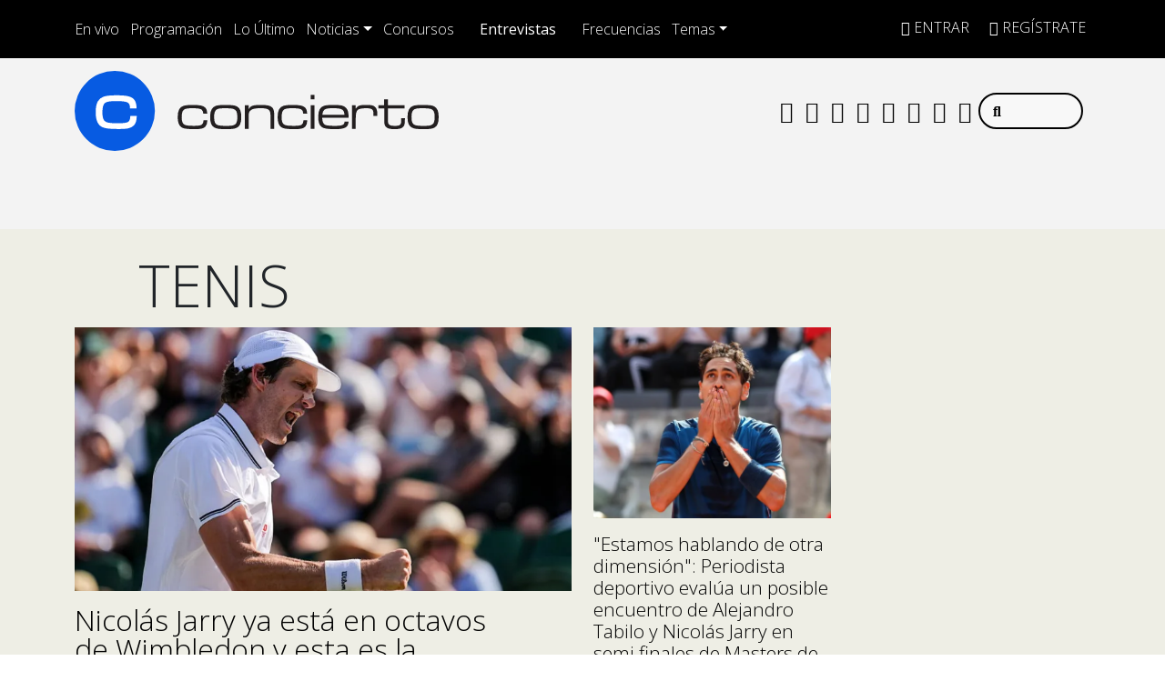

--- FILE ---
content_type: text/html; charset=UTF-8
request_url: https://www.concierto.cl/tag/tenis/
body_size: 41048
content:
  <!doctype html>
  <html lang="es">
    <head><meta charset="UTF-8"><script>if(navigator.userAgent.match(/MSIE|Internet Explorer/i)||navigator.userAgent.match(/Trident\/7\..*?rv:11/i)){var href=document.location.href;if(!href.match(/[?&]nowprocket/)){if(href.indexOf("?")==-1){if(href.indexOf("#")==-1){document.location.href=href+"?nowprocket=1"}else{document.location.href=href.replace("#","?nowprocket=1#")}}else{if(href.indexOf("#")==-1){document.location.href=href+"&nowprocket=1"}else{document.location.href=href.replace("#","&nowprocket=1#")}}}}</script><script>(()=>{class RocketLazyLoadScripts{constructor(){this.v="2.0.4",this.userEvents=["keydown","keyup","mousedown","mouseup","mousemove","mouseover","mouseout","touchmove","touchstart","touchend","touchcancel","wheel","click","dblclick","input"],this.attributeEvents=["onblur","onclick","oncontextmenu","ondblclick","onfocus","onmousedown","onmouseenter","onmouseleave","onmousemove","onmouseout","onmouseover","onmouseup","onmousewheel","onscroll","onsubmit"]}async t(){this.i(),this.o(),/iP(ad|hone)/.test(navigator.userAgent)&&this.h(),this.u(),this.l(this),this.m(),this.k(this),this.p(this),this._(),await Promise.all([this.R(),this.L()]),this.lastBreath=Date.now(),this.S(this),this.P(),this.D(),this.O(),this.M(),await this.C(this.delayedScripts.normal),await this.C(this.delayedScripts.defer),await this.C(this.delayedScripts.async),await this.T(),await this.F(),await this.j(),await this.A(),window.dispatchEvent(new Event("rocket-allScriptsLoaded")),this.everythingLoaded=!0,this.lastTouchEnd&&await new Promise(t=>setTimeout(t,500-Date.now()+this.lastTouchEnd)),this.I(),this.H(),this.U(),this.W()}i(){this.CSPIssue=sessionStorage.getItem("rocketCSPIssue"),document.addEventListener("securitypolicyviolation",t=>{this.CSPIssue||"script-src-elem"!==t.violatedDirective||"data"!==t.blockedURI||(this.CSPIssue=!0,sessionStorage.setItem("rocketCSPIssue",!0))},{isRocket:!0})}o(){window.addEventListener("pageshow",t=>{this.persisted=t.persisted,this.realWindowLoadedFired=!0},{isRocket:!0}),window.addEventListener("pagehide",()=>{this.onFirstUserAction=null},{isRocket:!0})}h(){let t;function e(e){t=e}window.addEventListener("touchstart",e,{isRocket:!0}),window.addEventListener("touchend",function i(o){o.changedTouches[0]&&t.changedTouches[0]&&Math.abs(o.changedTouches[0].pageX-t.changedTouches[0].pageX)<10&&Math.abs(o.changedTouches[0].pageY-t.changedTouches[0].pageY)<10&&o.timeStamp-t.timeStamp<200&&(window.removeEventListener("touchstart",e,{isRocket:!0}),window.removeEventListener("touchend",i,{isRocket:!0}),"INPUT"===o.target.tagName&&"text"===o.target.type||(o.target.dispatchEvent(new TouchEvent("touchend",{target:o.target,bubbles:!0})),o.target.dispatchEvent(new MouseEvent("mouseover",{target:o.target,bubbles:!0})),o.target.dispatchEvent(new PointerEvent("click",{target:o.target,bubbles:!0,cancelable:!0,detail:1,clientX:o.changedTouches[0].clientX,clientY:o.changedTouches[0].clientY})),event.preventDefault()))},{isRocket:!0})}q(t){this.userActionTriggered||("mousemove"!==t.type||this.firstMousemoveIgnored?"keyup"===t.type||"mouseover"===t.type||"mouseout"===t.type||(this.userActionTriggered=!0,this.onFirstUserAction&&this.onFirstUserAction()):this.firstMousemoveIgnored=!0),"click"===t.type&&t.preventDefault(),t.stopPropagation(),t.stopImmediatePropagation(),"touchstart"===this.lastEvent&&"touchend"===t.type&&(this.lastTouchEnd=Date.now()),"click"===t.type&&(this.lastTouchEnd=0),this.lastEvent=t.type,t.composedPath&&t.composedPath()[0].getRootNode()instanceof ShadowRoot&&(t.rocketTarget=t.composedPath()[0]),this.savedUserEvents.push(t)}u(){this.savedUserEvents=[],this.userEventHandler=this.q.bind(this),this.userEvents.forEach(t=>window.addEventListener(t,this.userEventHandler,{passive:!1,isRocket:!0})),document.addEventListener("visibilitychange",this.userEventHandler,{isRocket:!0})}U(){this.userEvents.forEach(t=>window.removeEventListener(t,this.userEventHandler,{passive:!1,isRocket:!0})),document.removeEventListener("visibilitychange",this.userEventHandler,{isRocket:!0}),this.savedUserEvents.forEach(t=>{(t.rocketTarget||t.target).dispatchEvent(new window[t.constructor.name](t.type,t))})}m(){const t="return false",e=Array.from(this.attributeEvents,t=>"data-rocket-"+t),i="["+this.attributeEvents.join("],[")+"]",o="[data-rocket-"+this.attributeEvents.join("],[data-rocket-")+"]",s=(e,i,o)=>{o&&o!==t&&(e.setAttribute("data-rocket-"+i,o),e["rocket"+i]=new Function("event",o),e.setAttribute(i,t))};new MutationObserver(t=>{for(const n of t)"attributes"===n.type&&(n.attributeName.startsWith("data-rocket-")||this.everythingLoaded?n.attributeName.startsWith("data-rocket-")&&this.everythingLoaded&&this.N(n.target,n.attributeName.substring(12)):s(n.target,n.attributeName,n.target.getAttribute(n.attributeName))),"childList"===n.type&&n.addedNodes.forEach(t=>{if(t.nodeType===Node.ELEMENT_NODE)if(this.everythingLoaded)for(const i of[t,...t.querySelectorAll(o)])for(const t of i.getAttributeNames())e.includes(t)&&this.N(i,t.substring(12));else for(const e of[t,...t.querySelectorAll(i)])for(const t of e.getAttributeNames())this.attributeEvents.includes(t)&&s(e,t,e.getAttribute(t))})}).observe(document,{subtree:!0,childList:!0,attributeFilter:[...this.attributeEvents,...e]})}I(){this.attributeEvents.forEach(t=>{document.querySelectorAll("[data-rocket-"+t+"]").forEach(e=>{this.N(e,t)})})}N(t,e){const i=t.getAttribute("data-rocket-"+e);i&&(t.setAttribute(e,i),t.removeAttribute("data-rocket-"+e))}k(t){Object.defineProperty(HTMLElement.prototype,"onclick",{get(){return this.rocketonclick||null},set(e){this.rocketonclick=e,this.setAttribute(t.everythingLoaded?"onclick":"data-rocket-onclick","this.rocketonclick(event)")}})}S(t){function e(e,i){let o=e[i];e[i]=null,Object.defineProperty(e,i,{get:()=>o,set(s){t.everythingLoaded?o=s:e["rocket"+i]=o=s}})}e(document,"onreadystatechange"),e(window,"onload"),e(window,"onpageshow");try{Object.defineProperty(document,"readyState",{get:()=>t.rocketReadyState,set(e){t.rocketReadyState=e},configurable:!0}),document.readyState="loading"}catch(t){console.log("WPRocket DJE readyState conflict, bypassing")}}l(t){this.originalAddEventListener=EventTarget.prototype.addEventListener,this.originalRemoveEventListener=EventTarget.prototype.removeEventListener,this.savedEventListeners=[],EventTarget.prototype.addEventListener=function(e,i,o){o&&o.isRocket||!t.B(e,this)&&!t.userEvents.includes(e)||t.B(e,this)&&!t.userActionTriggered||e.startsWith("rocket-")||t.everythingLoaded?t.originalAddEventListener.call(this,e,i,o):(t.savedEventListeners.push({target:this,remove:!1,type:e,func:i,options:o}),"mouseenter"!==e&&"mouseleave"!==e||t.originalAddEventListener.call(this,e,t.savedUserEvents.push,o))},EventTarget.prototype.removeEventListener=function(e,i,o){o&&o.isRocket||!t.B(e,this)&&!t.userEvents.includes(e)||t.B(e,this)&&!t.userActionTriggered||e.startsWith("rocket-")||t.everythingLoaded?t.originalRemoveEventListener.call(this,e,i,o):t.savedEventListeners.push({target:this,remove:!0,type:e,func:i,options:o})}}J(t,e){this.savedEventListeners=this.savedEventListeners.filter(i=>{let o=i.type,s=i.target||window;return e!==o||t!==s||(this.B(o,s)&&(i.type="rocket-"+o),this.$(i),!1)})}H(){EventTarget.prototype.addEventListener=this.originalAddEventListener,EventTarget.prototype.removeEventListener=this.originalRemoveEventListener,this.savedEventListeners.forEach(t=>this.$(t))}$(t){t.remove?this.originalRemoveEventListener.call(t.target,t.type,t.func,t.options):this.originalAddEventListener.call(t.target,t.type,t.func,t.options)}p(t){let e;function i(e){return t.everythingLoaded?e:e.split(" ").map(t=>"load"===t||t.startsWith("load.")?"rocket-jquery-load":t).join(" ")}function o(o){function s(e){const s=o.fn[e];o.fn[e]=o.fn.init.prototype[e]=function(){return this[0]===window&&t.userActionTriggered&&("string"==typeof arguments[0]||arguments[0]instanceof String?arguments[0]=i(arguments[0]):"object"==typeof arguments[0]&&Object.keys(arguments[0]).forEach(t=>{const e=arguments[0][t];delete arguments[0][t],arguments[0][i(t)]=e})),s.apply(this,arguments),this}}if(o&&o.fn&&!t.allJQueries.includes(o)){const e={DOMContentLoaded:[],"rocket-DOMContentLoaded":[]};for(const t in e)document.addEventListener(t,()=>{e[t].forEach(t=>t())},{isRocket:!0});o.fn.ready=o.fn.init.prototype.ready=function(i){function s(){parseInt(o.fn.jquery)>2?setTimeout(()=>i.bind(document)(o)):i.bind(document)(o)}return"function"==typeof i&&(t.realDomReadyFired?!t.userActionTriggered||t.fauxDomReadyFired?s():e["rocket-DOMContentLoaded"].push(s):e.DOMContentLoaded.push(s)),o([])},s("on"),s("one"),s("off"),t.allJQueries.push(o)}e=o}t.allJQueries=[],o(window.jQuery),Object.defineProperty(window,"jQuery",{get:()=>e,set(t){o(t)}})}P(){const t=new Map;document.write=document.writeln=function(e){const i=document.currentScript,o=document.createRange(),s=i.parentElement;let n=t.get(i);void 0===n&&(n=i.nextSibling,t.set(i,n));const c=document.createDocumentFragment();o.setStart(c,0),c.appendChild(o.createContextualFragment(e)),s.insertBefore(c,n)}}async R(){return new Promise(t=>{this.userActionTriggered?t():this.onFirstUserAction=t})}async L(){return new Promise(t=>{document.addEventListener("DOMContentLoaded",()=>{this.realDomReadyFired=!0,t()},{isRocket:!0})})}async j(){return this.realWindowLoadedFired?Promise.resolve():new Promise(t=>{window.addEventListener("load",t,{isRocket:!0})})}M(){this.pendingScripts=[];this.scriptsMutationObserver=new MutationObserver(t=>{for(const e of t)e.addedNodes.forEach(t=>{"SCRIPT"!==t.tagName||t.noModule||t.isWPRocket||this.pendingScripts.push({script:t,promise:new Promise(e=>{const i=()=>{const i=this.pendingScripts.findIndex(e=>e.script===t);i>=0&&this.pendingScripts.splice(i,1),e()};t.addEventListener("load",i,{isRocket:!0}),t.addEventListener("error",i,{isRocket:!0}),setTimeout(i,1e3)})})})}),this.scriptsMutationObserver.observe(document,{childList:!0,subtree:!0})}async F(){await this.X(),this.pendingScripts.length?(await this.pendingScripts[0].promise,await this.F()):this.scriptsMutationObserver.disconnect()}D(){this.delayedScripts={normal:[],async:[],defer:[]},document.querySelectorAll("script[type$=rocketlazyloadscript]").forEach(t=>{t.hasAttribute("data-rocket-src")?t.hasAttribute("async")&&!1!==t.async?this.delayedScripts.async.push(t):t.hasAttribute("defer")&&!1!==t.defer||"module"===t.getAttribute("data-rocket-type")?this.delayedScripts.defer.push(t):this.delayedScripts.normal.push(t):this.delayedScripts.normal.push(t)})}async _(){await this.L();let t=[];document.querySelectorAll("script[type$=rocketlazyloadscript][data-rocket-src]").forEach(e=>{let i=e.getAttribute("data-rocket-src");if(i&&!i.startsWith("data:")){i.startsWith("//")&&(i=location.protocol+i);try{const o=new URL(i).origin;o!==location.origin&&t.push({src:o,crossOrigin:e.crossOrigin||"module"===e.getAttribute("data-rocket-type")})}catch(t){}}}),t=[...new Map(t.map(t=>[JSON.stringify(t),t])).values()],this.Y(t,"preconnect")}async G(t){if(await this.K(),!0!==t.noModule||!("noModule"in HTMLScriptElement.prototype))return new Promise(e=>{let i;function o(){(i||t).setAttribute("data-rocket-status","executed"),e()}try{if(navigator.userAgent.includes("Firefox/")||""===navigator.vendor||this.CSPIssue)i=document.createElement("script"),[...t.attributes].forEach(t=>{let e=t.nodeName;"type"!==e&&("data-rocket-type"===e&&(e="type"),"data-rocket-src"===e&&(e="src"),i.setAttribute(e,t.nodeValue))}),t.text&&(i.text=t.text),t.nonce&&(i.nonce=t.nonce),i.hasAttribute("src")?(i.addEventListener("load",o,{isRocket:!0}),i.addEventListener("error",()=>{i.setAttribute("data-rocket-status","failed-network"),e()},{isRocket:!0}),setTimeout(()=>{i.isConnected||e()},1)):(i.text=t.text,o()),i.isWPRocket=!0,t.parentNode.replaceChild(i,t);else{const i=t.getAttribute("data-rocket-type"),s=t.getAttribute("data-rocket-src");i?(t.type=i,t.removeAttribute("data-rocket-type")):t.removeAttribute("type"),t.addEventListener("load",o,{isRocket:!0}),t.addEventListener("error",i=>{this.CSPIssue&&i.target.src.startsWith("data:")?(console.log("WPRocket: CSP fallback activated"),t.removeAttribute("src"),this.G(t).then(e)):(t.setAttribute("data-rocket-status","failed-network"),e())},{isRocket:!0}),s?(t.fetchPriority="high",t.removeAttribute("data-rocket-src"),t.src=s):t.src="data:text/javascript;base64,"+window.btoa(unescape(encodeURIComponent(t.text)))}}catch(i){t.setAttribute("data-rocket-status","failed-transform"),e()}});t.setAttribute("data-rocket-status","skipped")}async C(t){const e=t.shift();return e?(e.isConnected&&await this.G(e),this.C(t)):Promise.resolve()}O(){this.Y([...this.delayedScripts.normal,...this.delayedScripts.defer,...this.delayedScripts.async],"preload")}Y(t,e){this.trash=this.trash||[];let i=!0;var o=document.createDocumentFragment();t.forEach(t=>{const s=t.getAttribute&&t.getAttribute("data-rocket-src")||t.src;if(s&&!s.startsWith("data:")){const n=document.createElement("link");n.href=s,n.rel=e,"preconnect"!==e&&(n.as="script",n.fetchPriority=i?"high":"low"),t.getAttribute&&"module"===t.getAttribute("data-rocket-type")&&(n.crossOrigin=!0),t.crossOrigin&&(n.crossOrigin=t.crossOrigin),t.integrity&&(n.integrity=t.integrity),t.nonce&&(n.nonce=t.nonce),o.appendChild(n),this.trash.push(n),i=!1}}),document.head.appendChild(o)}W(){this.trash.forEach(t=>t.remove())}async T(){try{document.readyState="interactive"}catch(t){}this.fauxDomReadyFired=!0;try{await this.K(),this.J(document,"readystatechange"),document.dispatchEvent(new Event("rocket-readystatechange")),await this.K(),document.rocketonreadystatechange&&document.rocketonreadystatechange(),await this.K(),this.J(document,"DOMContentLoaded"),document.dispatchEvent(new Event("rocket-DOMContentLoaded")),await this.K(),this.J(window,"DOMContentLoaded"),window.dispatchEvent(new Event("rocket-DOMContentLoaded"))}catch(t){console.error(t)}}async A(){try{document.readyState="complete"}catch(t){}try{await this.K(),this.J(document,"readystatechange"),document.dispatchEvent(new Event("rocket-readystatechange")),await this.K(),document.rocketonreadystatechange&&document.rocketonreadystatechange(),await this.K(),this.J(window,"load"),window.dispatchEvent(new Event("rocket-load")),await this.K(),window.rocketonload&&window.rocketonload(),await this.K(),this.allJQueries.forEach(t=>t(window).trigger("rocket-jquery-load")),await this.K(),this.J(window,"pageshow");const t=new Event("rocket-pageshow");t.persisted=this.persisted,window.dispatchEvent(t),await this.K(),window.rocketonpageshow&&window.rocketonpageshow({persisted:this.persisted})}catch(t){console.error(t)}}async K(){Date.now()-this.lastBreath>45&&(await this.X(),this.lastBreath=Date.now())}async X(){return document.hidden?new Promise(t=>setTimeout(t)):new Promise(t=>requestAnimationFrame(t))}B(t,e){return e===document&&"readystatechange"===t||(e===document&&"DOMContentLoaded"===t||(e===window&&"DOMContentLoaded"===t||(e===window&&"load"===t||e===window&&"pageshow"===t)))}static run(){(new RocketLazyLoadScripts).t()}}RocketLazyLoadScripts.run()})();</script>
      
      <meta name="viewport" content="width=device-width, initial-scale=1.0, maximum-scale=5.0">
      <meta http-equiv="X-UA-Compatible" content="ie=edge">
      <meta name="format-detection" content="address=no;email=no,telephone:no">
      <meta name="referrer" content="no-referrer-when-downgrade">



      <link rel="profile" href="https://gmpg.org/xfn/11">
      <link rel="preconnect" href="//sdk.privacy-center.org">
      <link rel="preconnect" href="//sdk-gcp.privacy-center.org">
      <link rel="preload" as="script" href="https://cmp.prisa.com/dist/cmp.js">
      <link href="https://feeds.feedburner.com/concierto/TPc8UmELMx8" rel="alternate" type="application/rss+xml" title="Radio Concierto Chile"/>

      <link rel="preconnect" href="https://fonts.googleapis.com">
      <link rel="preconnect" href="https://fonts.gstatic.com" crossorigin>
      
      
      <link rel="apple-touch-icon" sizes="180x180" href="https://www.concierto.cl/wp-content/themes/byrne/img/fav/apple-touch-icon.png">
      <link rel="icon" type="image/png" sizes="32x32" href="https://www.concierto.cl/wp-content/themes/byrne/img/fav/favicon-32x32.png">
      <link rel="icon" type="image/png" sizes="16x16" href="https://www.concierto.cl/wp-content/themes/byrne/img/fav/favicon-16x16.png">
      <link rel="manifest" href="https://www.concierto.cl/wp-content/themes/byrne/img/fav/site.webmanifest">
      <link rel="mask-icon" href="https://www.concierto.cl/wp-content/themes/byrne/img/fav/safari-pinned-tab.svg" color="#075be2">
      <meta name="msapplication-TileColor" content="#ffffff">
      <meta name="theme-color" content="#ffffff">
      <meta name="adjacent:publisher-key" content="4SrSooKRsfSXVOaWrs9dqY" />
      <meta property='fb:app_id' content='467112743329549'/>

      <script type="rocketlazyloadscript" data-rocket-type="text/javascript">
        var vars_inline = {"refresh":"1"};
      </script>

      
      
      
      <meta name='robots' content='index, follow, max-image-preview:large, max-snippet:-1, max-video-preview:-1' />

	<title>Tenis de Chile - Radio Concierto Chile</title>
<link data-rocket-preload as="style" href="https://fonts.googleapis.com/css2?family=Open+Sans%3Awght%40300%3B400%3B500%3B700&#038;ver=58.0.20&#038;display=swap" rel="preload">
<link href="https://fonts.googleapis.com/css2?family=Open+Sans%3Awght%40300%3B400%3B500%3B700&#038;ver=58.0.20&#038;display=swap" media="print" onload="this.media=&#039;all&#039;" rel="stylesheet">
<noscript data-wpr-hosted-gf-parameters=""><link rel="stylesheet" href="https://fonts.googleapis.com/css2?family=Open+Sans%3Awght%40300%3B400%3B500%3B700&#038;ver=58.0.20&#038;display=swap"></noscript>
<style id="rocket-critical-css">ul{box-sizing:border-box}:root{--wp--preset--font-size--normal:16px;--wp--preset--font-size--huge:42px}figure{margin:0 0 1em}:root{--bs-blue:#0d6efd;--bs-indigo:#6610f2;--bs-purple:#6f42c1;--bs-pink:#d63384;--bs-red:#dc3545;--bs-orange:#fd7e14;--bs-yellow:#ffc107;--bs-green:#198754;--bs-teal:#20c997;--bs-cyan:#0dcaf0;--bs-white:#fff;--bs-gray:#6c757d;--bs-gray-dark:#343a40;--bs-primary:#0d6efd;--bs-secondary:#6c757d;--bs-success:#198754;--bs-info:#0dcaf0;--bs-warning:#ffc107;--bs-danger:#dc3545;--bs-light:#f8f9fa;--bs-dark:#212529;--bs-font-sans-serif:system-ui,-apple-system,"Segoe UI",Roboto,"Helvetica Neue",Arial,"Noto Sans","Liberation Sans",sans-serif,"Apple Color Emoji","Segoe UI Emoji","Segoe UI Symbol","Noto Color Emoji";--bs-font-monospace:SFMono-Regular,Menlo,Monaco,Consolas,"Liberation Mono","Courier New",monospace;--bs-gradient:linear-gradient(180deg, rgba(255, 255, 255, 0.15), rgba(255, 255, 255, 0))}*,::after,::before{box-sizing:border-box}@media (prefers-reduced-motion:no-preference){:root{scroll-behavior:smooth}}body{margin:0;font-family:var(--bs-font-sans-serif);font-size:1rem;font-weight:400;line-height:1.5;color:#212529;background-color:#fff;-webkit-text-size-adjust:100%}h1,h2{margin-top:0;margin-bottom:.5rem;font-weight:500;line-height:1.2}h1{font-size:calc(1.375rem + 1.5vw)}@media (min-width:1200px){h1{font-size:2.5rem}}h2{font-size:calc(1.325rem + .9vw)}@media (min-width:1200px){h2{font-size:2rem}}p{margin-top:0;margin-bottom:1rem}ul{padding-left:2rem}ul{margin-top:0;margin-bottom:1rem}ul ul{margin-bottom:0}b{font-weight:bolder}a{color:#0d6efd;text-decoration:underline}figure{margin:0 0 1rem}img{vertical-align:middle}label{display:inline-block}button{border-radius:0}button,input{margin:0;font-family:inherit;font-size:inherit;line-height:inherit}button{text-transform:none}[type=button],[type=submit],button{-webkit-appearance:button}::-moz-focus-inner{padding:0;border-style:none}::-webkit-datetime-edit-day-field,::-webkit-datetime-edit-fields-wrapper,::-webkit-datetime-edit-hour-field,::-webkit-datetime-edit-minute,::-webkit-datetime-edit-month-field,::-webkit-datetime-edit-text,::-webkit-datetime-edit-year-field{padding:0}::-webkit-inner-spin-button{height:auto}::-webkit-search-decoration{-webkit-appearance:none}::-webkit-color-swatch-wrapper{padding:0}::file-selector-button{font:inherit}::-webkit-file-upload-button{font:inherit;-webkit-appearance:button}iframe{border:0}.display-3{font-size:calc(1.525rem + 3.3vw);font-weight:300;line-height:1.2}@media (min-width:1200px){.display-3{font-size:4rem}}.list-inline{padding-left:0;list-style:none}.list-inline-item{display:inline-block}.list-inline-item:not(:last-child){margin-right:.5rem}.img-fluid{max-width:100%;height:auto}.container,.container-fluid,.container-xl{width:100%;padding-right:var(--bs-gutter-x,.75rem);padding-left:var(--bs-gutter-x,.75rem);margin-right:auto;margin-left:auto}@media (min-width:576px){.container{max-width:540px}}@media (min-width:768px){.container{max-width:720px}}@media (min-width:992px){.container{max-width:960px}}@media (min-width:1200px){.container,.container-xl{max-width:1140px}}.row{--bs-gutter-x:1.5rem;--bs-gutter-y:0;display:flex;flex-wrap:wrap;margin-top:calc(var(--bs-gutter-y) * -1);margin-right:calc(var(--bs-gutter-x)/ -2);margin-left:calc(var(--bs-gutter-x)/ -2)}.row>*{flex-shrink:0;width:100%;max-width:100%;padding-right:calc(var(--bs-gutter-x)/ 2);padding-left:calc(var(--bs-gutter-x)/ 2);margin-top:var(--bs-gutter-y)}.col{flex:1 0 0%}.col-5{flex:0 0 auto;width:41.6666666667%}.col-7{flex:0 0 auto;width:58.3333333333%}.col-12{flex:0 0 auto;width:100%}.g-0{--bs-gutter-x:0}.g-0{--bs-gutter-y:0}@media (min-width:768px){.col-md-2{flex:0 0 auto;width:16.6666666667%}.col-md-3{flex:0 0 auto;width:25%}.col-md-6{flex:0 0 auto;width:50%}.col-md-10{flex:0 0 auto;width:83.3333333333%}}.form-control{display:block;width:100%;padding:.375rem .75rem;font-size:1rem;font-weight:400;line-height:1.5;color:#212529;background-color:#fff;background-clip:padding-box;border:1px solid #ced4da;-webkit-appearance:none;-moz-appearance:none;appearance:none;border-radius:.25rem}.form-control::-webkit-date-and-time-value{height:1.5em}.form-control::-webkit-input-placeholder{color:#6c757d;opacity:1}.form-control::-moz-placeholder{color:#6c757d;opacity:1}.form-control::-webkit-file-upload-button{padding:.375rem .75rem;margin:-.375rem -.75rem;-webkit-margin-end:.75rem;margin-inline-end:.75rem;color:#212529;background-color:#e9ecef;border-color:inherit;border-style:solid;border-width:0;border-inline-end-width:1px;border-radius:0}.input-group{position:relative;display:flex;flex-wrap:wrap;align-items:stretch;width:100%}.input-group>.form-control{position:relative;flex:1 1 auto;width:1%;min-width:0}.btn{display:inline-block;font-weight:400;line-height:1.5;color:#212529;text-align:center;text-decoration:none;vertical-align:middle;background-color:transparent;border:1px solid transparent;padding:.375rem .75rem;font-size:1rem;border-radius:.25rem}.btn-primary{color:#fff;background-color:#0d6efd;border-color:#0d6efd}.fade:not(.show){opacity:0}.collapse:not(.show){display:none}.dropdown{position:relative}.dropdown-toggle{white-space:nowrap}.dropdown-toggle::after{display:inline-block;margin-left:.255em;vertical-align:.255em;content:"";border-top:.3em solid;border-right:.3em solid transparent;border-bottom:0;border-left:.3em solid transparent}.dropdown-menu{position:absolute;top:100%;z-index:1000;display:none;min-width:10rem;padding:.5rem 0;margin:0;font-size:1rem;color:#212529;text-align:left;list-style:none;background-color:#fff;background-clip:padding-box;border:1px solid rgba(0,0,0,.15);border-radius:.25rem}.dropdown-item{display:block;width:100%;padding:.25rem 1rem;clear:both;font-weight:400;color:#212529;text-align:inherit;text-decoration:none;white-space:nowrap;background-color:transparent;border:0}.nav-link{display:block;padding:.5rem 1rem;text-decoration:none}.navbar{position:relative;display:flex;flex-wrap:wrap;align-items:center;justify-content:space-between;padding-top:.5rem;padding-bottom:.5rem}.navbar>.container-fluid{display:flex;flex-wrap:inherit;align-items:center;justify-content:space-between}.navbar-brand{padding-top:.3125rem;padding-bottom:.3125rem;margin-right:1rem;font-size:1.25rem;text-decoration:none;white-space:nowrap}.navbar-nav{display:flex;flex-direction:column;padding-left:0;margin-bottom:0;list-style:none}.navbar-nav .nav-link{padding-right:0;padding-left:0}.navbar-collapse{flex-basis:100%;flex-grow:1;align-items:center}.navbar-toggler{padding:.25rem .75rem;font-size:1.25rem;line-height:1;background-color:transparent;border:1px solid transparent;border-radius:.25rem}@media (min-width:992px){.navbar-expand-lg{flex-wrap:nowrap;justify-content:flex-start}.navbar-expand-lg .navbar-nav{flex-direction:row}.navbar-expand-lg .navbar-nav .nav-link{padding-right:.5rem;padding-left:.5rem}.navbar-expand-lg .navbar-collapse{display:flex!important;flex-basis:auto}.navbar-expand-lg .navbar-toggler{display:none}}.navbar-light .navbar-brand{color:rgba(0,0,0,.9)}.navbar-light .navbar-nav .nav-link{color:rgba(0,0,0,.55)}.navbar-light .navbar-toggler{color:rgba(0,0,0,.55);border-color:rgba(0,0,0,.1)}.progress{display:flex;height:1rem;overflow:hidden;font-size:.75rem;background-color:#e9ecef;border-radius:.25rem}.progress-bar{display:flex;flex-direction:column;justify-content:center;overflow:hidden;color:#fff;text-align:center;white-space:nowrap;background-color:#0d6efd}.modal{position:fixed;top:0;left:0;z-index:1050;display:none;width:100%;height:100%;overflow:hidden;outline:0}.modal-dialog{position:relative;width:auto;margin:.5rem}.modal.fade .modal-dialog{transform:translate(0,-50px)}.modal-content{position:relative;display:flex;flex-direction:column;width:100%;background-color:#fff;background-clip:padding-box;border:1px solid rgba(0,0,0,.2);border-radius:.3rem;outline:0}.modal-body{position:relative;flex:1 1 auto;padding:1rem}@media (min-width:576px){.modal-dialog{max-width:500px;margin:1.75rem auto}}.sticky-top{position:-webkit-sticky;position:sticky;top:0;z-index:1020}.stretched-link::after{position:absolute;top:0;right:0;bottom:0;left:0;z-index:1;content:""}.overflow-hidden{overflow:hidden!important}.d-block{display:block!important}.d-flex{display:flex!important}.d-none{display:none!important}.position-relative{position:relative!important}.justify-content-between{justify-content:space-between!important}.align-items-center{align-items:center!important}.m-0{margin:0!important}.mx-auto{margin-right:auto!important;margin-left:auto!important}.my-5{margin-top:3rem!important;margin-bottom:3rem!important}.mt-2{margin-top:.5rem!important}.mt-3{margin-top:1rem!important}.mt-4{margin-top:1.5rem!important}.me-0{margin-right:0!important}.me-2{margin-right:.5rem!important}.me-auto{margin-right:auto!important}.mb-0{margin-bottom:0!important}.mb-2{margin-bottom:.5rem!important}.mb-4{margin-bottom:1.5rem!important}.ms-2{margin-left:.5rem!important}.ms-auto{margin-left:auto!important}.p-0{padding:0!important}.py-3{padding-top:1rem!important;padding-bottom:1rem!important}.pt-3{padding-top:1rem!important}.pt-4{padding-top:1.5rem!important}.pe-1{padding-right:.25rem!important}.pe-2{padding-right:.5rem!important}.pe-3{padding-right:1rem!important}.fs-4{font-size:calc(1.275rem + .3vw)!important}.text-uppercase{text-transform:uppercase!important}.text-center{text-align:center!important}.text-dark{color:#212529!important}.text-white{color:#fff!important}.bg-light{background-color:#f8f9fa!important}.rounded-0{border-radius:0!important}.invisible{visibility:hidden!important}@media (min-width:768px){.d-md-block{display:block!important}.d-md-flex{display:flex!important}.d-md-none{display:none!important}.ms-md-auto{margin-left:auto!important}}@media (min-width:1200px){.fs-4{font-size:1.5rem!important}}.fa,.fab,.fal,.fas{-moz-osx-font-smoothing:grayscale;-webkit-font-smoothing:antialiased;display:inline-block;font-style:normal;font-variant:normal;text-rendering:auto;line-height:1}.fa-angle-down:before{content:"\f107"}.fa-angle-up:before{content:"\f106"}.fa-arrow-right:before{content:"\f061"}.fa-circle:before{content:"\f111"}.fa-copy:before{content:"\f0c5"}.fa-facebook:before{content:"\f09a"}.fa-facebook-f:before{content:"\f39e"}.fa-instagram:before{content:"\f16d"}.fa-play:before{content:"\f04b"}.fa-search:before{content:"\f002"}.fa-sign-in-alt:before{content:"\f2f6"}.fa-spotify:before{content:"\f1bc"}.fa-step-backward:before{content:"\f048"}.fa-step-forward:before{content:"\f051"}.fa-tiktok:before{content:"\e07b"}.fa-times:before{content:"\f00d"}.fa-twitter:before{content:"\f099"}.fa-user-plus:before{content:"\f234"}.fa-whatsapp:before{content:"\f232"}.fa-youtube:before{content:"\f167"}.sr-only{border:0;clip:rect(0,0,0,0);height:1px;margin:-1px;overflow:hidden;padding:0;position:absolute;width:1px}@font-face{font-family:"Font Awesome 5 Brands";font-style:normal;font-weight:400;font-display:swap;src:url(https://assets.iarc.dev/libs/fontawesome/pro/5.14/webfonts/fa-brands-400.eot);src:url(https://assets.iarc.dev/libs/fontawesome/pro/5.14/webfonts/fa-brands-400.eot?#iefix) format("embedded-opentype"),url(https://assets.iarc.dev/libs/fontawesome/pro/5.14/webfonts/fa-brands-400.woff2) format("woff2"),url(https://assets.iarc.dev/libs/fontawesome/pro/5.14/webfonts/fa-brands-400.woff) format("woff"),url(https://assets.iarc.dev/libs/fontawesome/pro/5.14/webfonts/fa-brands-400.ttf) format("truetype"),url(https://assets.iarc.dev/libs/fontawesome/pro/5.14/webfonts/fa-brands-400.svg#fontawesome) format("svg")}.fab{font-family:"Font Awesome 5 Brands";font-weight:400}@font-face{font-family:"Font Awesome 5 Pro";font-style:normal;font-weight:300;font-display:swap;src:url(https://assets.iarc.dev/libs/fontawesome/pro/5.14/webfonts/fa-light-300.eot);src:url(https://assets.iarc.dev/libs/fontawesome/pro/5.14/webfonts/fa-light-300.eot?#iefix) format("embedded-opentype"),url(https://assets.iarc.dev/libs/fontawesome/pro/5.14/webfonts/fa-light-300.woff2) format("woff2"),url(https://assets.iarc.dev/libs/fontawesome/pro/5.14/webfonts/fa-light-300.woff) format("woff"),url(https://assets.iarc.dev/libs/fontawesome/pro/5.14/webfonts/fa-light-300.ttf) format("truetype"),url(https://assets.iarc.dev/libs/fontawesome/pro/5.14/webfonts/fa-light-300.svg#fontawesome) format("svg")}.fal{font-weight:300}@font-face{font-family:"Font Awesome 5 Pro";font-style:normal;font-weight:400;font-display:swap;src:url(https://assets.iarc.dev/libs/fontawesome/pro/5.14/webfonts/fa-regular-400.eot);src:url(https://assets.iarc.dev/libs/fontawesome/pro/5.14/webfonts/fa-regular-400.eot?#iefix) format("embedded-opentype"),url(https://assets.iarc.dev/libs/fontawesome/pro/5.14/webfonts/fa-regular-400.woff2) format("woff2"),url(https://assets.iarc.dev/libs/fontawesome/pro/5.14/webfonts/fa-regular-400.woff) format("woff"),url(https://assets.iarc.dev/libs/fontawesome/pro/5.14/webfonts/fa-regular-400.ttf) format("truetype"),url(https://assets.iarc.dev/libs/fontawesome/pro/5.14/webfonts/fa-regular-400.svg#fontawesome) format("svg")}.fal{font-family:"Font Awesome 5 Pro"}@font-face{font-family:"Font Awesome 5 Pro";font-style:normal;font-weight:900;font-display:swap;src:url(https://assets.iarc.dev/libs/fontawesome/pro/5.14/webfonts/fa-solid-900.eot);src:url(https://assets.iarc.dev/libs/fontawesome/pro/5.14/webfonts/fa-solid-900.eot?#iefix) format("embedded-opentype"),url(https://assets.iarc.dev/libs/fontawesome/pro/5.14/webfonts/fa-solid-900.woff2) format("woff2"),url(https://assets.iarc.dev/libs/fontawesome/pro/5.14/webfonts/fa-solid-900.woff) format("woff"),url(https://assets.iarc.dev/libs/fontawesome/pro/5.14/webfonts/fa-solid-900.ttf) format("truetype"),url(https://assets.iarc.dev/libs/fontawesome/pro/5.14/webfonts/fa-solid-900.svg#fontawesome) format("svg")}.fa,.fas{font-family:"Font Awesome 5 Pro";font-weight:900}:root{--swiper-theme-color:#007aff}:root{--swiper-navigation-size:44px}@font-face{font-family:'Favorit Pro';src:url(https://www.concierto.cl/wp-content/themes/byrne/fonts/f/FavoritPro-Light.woff2) format('woff2'),url(https://www.concierto.cl/wp-content/themes/byrne/fonts/f/FavoritPro-Light.woff) format('woff');font-weight:300;font-style:normal;font-display:swap}@font-face{font-family:'Favorit Pro';src:url(https://www.concierto.cl/wp-content/themes/byrne/fonts/f/FavoritPro-Regular.woff2) format('woff2'),url(https://www.concierto.cl/wp-content/themes/byrne/fonts/f/FavoritPro-Regular.woff) format('woff');font-weight:normal;font-style:normal;font-display:swap}@font-face{font-family:'Favorit Pro';src:url(https://www.concierto.cl/wp-content/themes/byrne/fonts/f/FavoritPro-Bold.woff2) format('woff2'),url(https://www.concierto.cl/wp-content/themes/byrne/fonts/f/FavoritPro-Bold.woff) format('woff');font-weight:bold;font-style:normal;font-display:swap}@font-face{font-family:'Favorit Pro';src:url(https://www.concierto.cl/wp-content/themes/byrne/fonts/f/FavoritPro-Medium.woff2) format('woff2'),url(https://www.concierto.cl/wp-content/themes/byrne/fonts/f/FavoritPro-Medium.woff) format('woff');font-weight:500;font-style:normal;font-display:swap}body{position:relative;word-break:break-word}html{scroll-behavior:auto!important}img{height:auto;max-width:100%}.wp-post-image{width:100%}body{overflow-x:hidden}:focus{outline:none!important;outline:-webkit-focus-ring-color none!important;outline-color:-webkit-focus-ring-color none!important;outline-style:none!important;outline-width:0!important}img{height:auto;max-width:100%}.wp-post-image{width:100%}iframe{max-width:100%}a{color:inherit;text-decoration:none}aside.space-top{top:1em;z-index:1019}.btn{border:1px solid!important}.main-uu{background:#000;position:relative;padding:1em 0 0 0;font-weight:100}.text-indent{text-indent:100%;overflow:hidden;white-space:nowrap}.navbar-light .navbar-nav .nav-link{color:rgb(0 0 0);font-weight:400;text-transform:uppercase}.form-menu{position:relative}.form__icon{position:absolute;z-index:2;top:1em;left:1em;color:#2222226b}.form__input{position:relative;z-index:3}.form__input:placeholder-shown{z-index:1;background-color:#eeeee5;border:none;border-radius:10px;line-height:2}.gray{background-color:#EEEEE5}.big-post-left h2{width:90%;line-height:1;font-weight:100}.big-post-left p{font-size:1.2em;font-weight:100;line-height:1.1}.big-post-left figure{display:contents}.big-post-left img{width:100%;height:fit-content;object-fit:cover;object-position:center center}@media (max-width:1400px){.navbar-light .navbar-nav .nav-link{font-size:13px}}@media (max-width:575.98px){h2{color:#2f2f2f}.navbar{padding-bottom:0;padding-top:0.5em}.big-post-left h2{width:100%;font-weight:100;font-size:1.6em;line-height:1}.big-post-left img{object-fit:cover;object-position:center center;height:180px;width:100%}section.gray{background-color:inherit}.navbar-expand-lg{width:100%}.main-uu{background:#000;position:relative;padding:5px 0 5px 0;font-size:0.8em}.search-mob i{font-size:1.3em;padding:1px 0 0 0}ul{margin:0}}body{font-family:'Favorit Pro'}nav{font-weight:500;background:#f3f3f3}main{background:#f3f3f3}a{color:#000!important}p{margin-bottom:1rem!important}.ic{display:inline-block;background-repeat:no-repeat;background-position:center;background-size:100%;width:40px;height:40px;border-radius:30px;margin-right:.2em;-webkit-animation-name:spinner;animation-name:spinner;-webkit-animation-duration:3s;animation-duration:3s;-webkit-animation-iteration-count:infinite;animation-iteration-count:infinite;-webkit-animation-timing-function:linear;animation-timing-function:linear}@-webkit-keyframes spinner{83.33%{-webkit-transform:rotate(0deg);transform:rotate(0deg)}100%{-webkit-transform:rotate(360deg);transform:rotate(360deg)}}@keyframes spinner{83.33%{-webkit-transform:rotate(0deg);transform:rotate(0deg)}100%{-webkit-transform:rotate(360deg);transform:rotate(360deg)}}.text-indent{text-indent:100%;overflow:hidden;white-space:nowrap}.logo-nav{background-image:url(https://www.concierto.cl/wp-content/themes/byrne/img/logo_concierto.svg);background-repeat:no-repeat;background-position:center center;background-size:100%;width:400px;height:100px}.navbar-nav{font-size:1rem}.nav-link i{color:#0000007d}.form-menu{position:relative}.form__icon{position:absolute;z-index:2;top:13px;left:1em;color:#000}.form__input{position:relative;z-index:3}.form__input:placeholder-shown{z-index:1;background-color:#F8F8F8;border-radius:25px;line-height:1.5;border:2px solid #000;width:160px}.form-menu .form-control{width:115px}.logo-nav-mob{background-image:url(https://www.concierto.cl/wp-content/themes/byrne/img/logo_concierto.svg);background-repeat:no-repeat;background-position:center center;background-size:100%;width:155px;height:35px}.menu-mob-futuro .navbar-toggler{height:45px}.menu-mob-futuro .navbar-toggler span{display:block;background-color:#2d5be2;height:2px;width:25px;margin-top:6px;margin-bottom:4px;-webkit-transform:rotate(0deg);-moz-transform:rotate(0deg);-o-transform:rotate(0deg);transform:rotate(0deg);position:relative;opacity:1}.navbar-light .navbar-toggler{color:rgba(0,0,0,.55);border-color:transparent}.main-uu a{color:#fff!important}.uu_ li{padding:2px 5px 0px 5px;border-radius:10px;margin:0;font-weight:100}@media (max-width:575.98px){.m-search .btn-primary{color:#fff;background-color:#255be2;border-color:#255be2;width:100%}.ad{background:#fff;padding:0.3em 0 0.3em 0}.navbar-expand-lg .navbar-nav .nav-link{padding-right:2.5rem;padding-left:0rem;padding-bottom:0;padding-top:0;font-weight:100}}.bg-primary-color{background-color:#0d6efd}.text-primary-color{color:#0d6efd}.audios-pp{font-size:16px!important;position:absolute;left:7%}.figure-audios{position:absolute!important}.li-audios{height:65px}.player-info .fa-circle{color:#0c68ee}.text-greyLight{color:#c9c9c9!important}.text-grey{color:#939393!important}#permanent-player{margin:0}#permanent-player .d-flex{flex-wrap:wrap}#permanent-player .h-pr{position:relative}#permanent-player .h-pa{position:absolute}@media (min-width:768px){#permanent-player{margin:0 8px}#permanent-player .container{width:100%}}@media (min-width:992px){#permanent-player .container{width:100%}}@media (min-width:1200px){#permanent-player .container{width:100%}}#permanent-player img{display:inline}#permanent-player .player-container{position:fixed;left:0;right:0;bottom:0;padding:0;text-align:center;z-index:10000001;font-size:10px;line-height:10px;display:block;box-shadow:-7px 0 20px -10px rgb(0 0 0 / 50%),7px 0 20px -10px rgb(0 0 0 / 50%),0 0 0 0 transparent,0 7px 0px -10px rgb(0 0 0 / 50%)}.player-container ul{list-style:none;padding:0 10px}.player-container button{padding:0;border:none;margin:0;background:none}#closed-player{max-height:70px}#closed-player .progress-bar{width:100%;background-color:#0d6efd;height:3px;position:absolute;left:0;top:0px;margin:0;overflow:hidden}#closed-player .progress-bar span{width:0%;height:3px;display:block}#player-layer{height:70px}#player-data-part{width:45%}#player-data-part .data-default{width:347px;text-align:left;font-size:1.7rem}#player-data-part .data-default p{margin:30px}.data-loaded{display:none;flex-flow:row;height:70px}.data-loaded img{width:70px;height:70px;background:#dcdcdc}.data-loaded .player-info{margin:0 10px;line-height:1.3em;text-align:left;width:80%}.data-loaded .player-info p{margin:0;font-size:1.2rem;font-weight:600}.data-loaded .player-info p.text-left{margin:10px 0 5px 0!important;text-transform:uppercase}.data-loaded .player-info .player-info-title{width:100%;overflow:hidden;line-height:1em;height:35px;white-space:nowrap}.data-loaded .player-info .player-info-title p{font-size:1.3rem;font-weight:700}.data-loaded .player-info b{width:100%;white-space:nowrap}.data-loaded .player-info b.js-player-radio{margin-left:5px;display:none}.data-loaded .player-info-title{font-size:1.8rem;font-weight:600}.data-loaded .player-info-title span{margin:0 5px;font-weight:500;white-space:nowrap}.player-controls-part .control{width:55px;height:55px;position:relative;margin:auto;padding:0;border:none;background:none}.player-controls-part .control{color:#c4c4c4}.player-controls-part .control:disabled,.player-controls-part .control[disabled]{color:#f8f9fa}.player-controls-part .control:disabled img,.player-controls-part .control[disabled] img{filter:brightness(0%);opacity:0}.player-controls-part button:enabled{filter:brightness(0)}.player-controls-part .control i{position:absolute;top:50%;left:50%;transform:translate(-50%,-50%);font-size:1.4em}.player-controls-part .control i.fa-play{margin-left:1px}.player-controls-part .control .js-player-play{border:2px solid #0d6efd;border-radius:100%;height:100%;width:100%;z-index:2;position:absolute;top:50%;left:50%;transform:translate(-50%,-50%);color:#0d6efd;filter:brightness(1)}#choose-radio-part{margin-left:auto}#choose-radio-part .js-toggle-player img{display:inline;filter:brightness(10)}#choose-radio-part button{font-weight:700;font-size:1.3em;line-height:1.3em;position:relative;top:50%;right:0;transform:translateY(-50%);text-transform:uppercase}#choose-radio-part button i{font-size:2.2em;margin-left:4px;vertical-align:sub}#player-displayed{height:0;overflow:hidden;margin-bottom:-1px}#player-displayed .player-data{margin:20px 60px 20px 20px;position:relative}#player-displayed .player-data .image-player{max-height:210px;max-width:210px;width:210px;border-radius:5px;margin-right:20px;background-color:#0c6dfd}#player-displayed .player-info{position:relative;flex:1}#player-displayed .player-data .progress-bar{width:100%;height:3px;position:absolute;left:0}#player-displayed .player-data .progress-bar span{width:0%;height:3px;display:block;position:relative}#player-displayed .progress,#player-displayed .progress-bar{overflow:inherit;display:block}#player-displayed .player-info .progress-bar:after{background-color:#0d6efd;border:2px solid #0d6efd;content:" ";display:block;width:13px;height:13px;position:absolute;right:-8px;top:-5px;border-radius:100%}#player-displayed .player-info p{padding-top:20px;margin:0}#player-displayed .player-info .progress p{font-size:1.2rem;letter-spacing:.14px;float:left;font-weight:700}#player-displayed .player-info .progress p:last-child{float:right}#player-displayed button.js-toggle-player{font-size:40px;margin-right:10px;position:absolute;right:-60px;top:-20px}#player-displayed .player-controls-part{margin:0 auto;margin-top:20px;width:280px;height:56px}#player-displayed .player-controls-part .volume-control{position:absolute;right:38px;height:56px;width:85px}#player-displayed .player-controls-part .volume-control .sound-bar{width:60px;background-color:#DDDDDD;height:2px;align-self:center;margin:auto 0 auto 5px;transform:translateY(500%)}#bt-volume #volume{display:none}#bt-volume.active #volume{display:inline-block}#bt-volume.active #mute{display:none}#player-displayed .player-controls-part .volume-control>div{margin:auto 0 auto 0;min-height:20px}#player-displayed .player-controls-part .volume-control div.sound-bar span{width:70%;height:100%;display:block;position:relative}#player-displayed .player-controls-part .volume-control div.sound-bar span:after{background-color:#0d6efd;border:1px solid #0d6efd;content:" ";display:block;width:10px;height:10px;position:absolute;right:-5px;top:-4px;border-radius:100%}#player-displayed .player-info-title{font-size:2rem;line-height:1em;height:auto;overflow:hidden}#player-displayed .player-info-title .js-player-presenter{font-size:1.8rem;max-width:380px;overflow:hidden;margin:0 auto;padding:0}#player-displayed .player-data .share-part{position:absolute;right:0;bottom:0;font-size:25px;z-index:1}#player-displayed .player-data .share-part #return-live{padding:10px;font-size:13px;border-radius:20px;vertical-align:middle;margin-right:30px;background-color:#0c6dfd;text-transform:uppercase;color:#fff!important}#player-displayed .player-data .share-part #return-live i{font-size:0.5rem}#player-displayed #player-tabs{background-color:#f9f9f9;position:relative;height:100%}#player-displayed #player-tabs .tab-bar{font-size:1.5rem;width:70%;margin-left:auto;background-color:#F9F9F9;align-content:flex-start;float:right}#player-displayed #player-tabs .tab-bar .tab-button{padding:20px;text-transform:uppercase;font-weight:700;z-index:1;max-height:55px}#player-displayed #player-tabs .tab-bar .tab-button.active{border-bottom:2px solid #262626}#player-displayed #player-tabs ul{height:auto;overflow:auto;overflow-x:hidden;margin:10px 20px;padding:0;flex-grow:1;overflow-y:auto;height:100%}#player-displayed #player-tabs li{position:relative;margin-top:0.5em}#player-displayed #tab-schedule li.back-border:before{content:" ";width:2px;height:100%;position:absolute;top:0;left:27px;background:#dadada;z-index:0}#player-displayed #tab-schedule img,#player-displayed #tab-news img{width:70px;height:70px;border-radius:4px;margin-right:15px;float:left}#player-displayed #tab-schedule img{width:60px;height:60px;border-radius:30px}#player-displayed #player-tabs figure{width:70px;height:70px;border-radius:4px;margin-right:15px;float:left}#player-displayed #player-tabs p{margin:0px;padding-top:10px;padding-right:10px;text-align:left;font-size:1.6rem;line-height:1em}#player-displayed #player-tabs li .play-icon{z-index:2;width:100%;height:100%;top:0px;left:0px;color:#E7E7E7}#player-displayed #player-tabs li .play-icon i{display:inline-block;position:absolute;top:50%;left:50%;transform:translate(-50%,-50%);font-size:2rem;background-color:rgba(0,0,0,0.5);padding:6px 6px 6px 9px;border-radius:100%}#player-displayed #tab-schedule img{position:absolute;left:0;z-index:1;background:#eee;border:2px solid #0d6efd}#player-displayed #tab-schedule p{margin-left:90px;line-height:1em;overflow:hidden;max-height:42px;margin-bottom:0!important;font-size:20px}#player-displayed #player-tabs #publi-player-tab{width:30%;float:left;max-height:325px;overflow:hidden;position:relative;margin:1em 0 0 0}#player-displayed #player-tabs #player-share-tab{height:0;position:absolute;top:0;right:0;width:70%;overflow:hidden;z-index:10;margin-bottom:-1px;background-color:#fff;margin-left:auto}#player-displayed #player-tabs #player-share-tab p{padding:20px;font-weight:600;background-color:#F9F9F9}#player-displayed #player-tabs #player-share-tab .js-toggle-share{float:right;font-size:25px;padding:15px}#player-displayed #player-tabs #player-share-tab div{border-top:2px solid #DFDFDF}#player-displayed #player-tabs #player-share-tab div #text-to-copy{border:0;background-color:#F9F9F9;padding-left:10px;width:80%}#player-displayed #player-tabs #player-share-tab div p{margin:20px;font-size:1.2rem;position:relative;border-radius:0 5px 5px 0;padding:20px 20px 20px 60px}#player-displayed #player-tabs #player-share-tab div p .fa{position:absolute;padding:15px 20px 20px 20px;top:0;border-radius:0 5px 5px 0;font-size:2rem}#player-displayed #player-tabs #player-share-tab div p .fa-copy{color:#fff;background-color:#262626;right:0}#player-displayed #player-tabs #player-share-tab ul{justify-content:center}#player-displayed #player-tabs #player-share-tab li{margin:20px;height:50px;width:50px;background-color:#262626;padding:10px 0px 0px 2px;color:#fff;border-radius:5px;font-size:2rem}#player-displayed #player-tabs #player-share-tab li a{color:#fff}#publi-part{height:0;background-color:#fff;overflow:hidden;margin-bottom:-1px}#publi-layer{position:absolute;height:0;width:100%;background-color:#222;overflow:hidden;z-index:1}#publi-layer p{font-size:1em;margin-top:9px;margin-bottom:8px;line-height:1.2rem;width:80%;color:#fff}#publi-layer p.text-primary-color{font-size:1.2em}.player-container #player-tabs .player-tab{width:100%;border-top:2px solid #EEEEEE;margin-top:-2px;overflow-y:scroll;height:700px}.player-container .player-tab li.btn-more a{font-weight:500;margin-top:10px;background-color:#262626;padding:10px 30px;border-radius:20px;color:#fff!important;position:absolute;left:0;z-index:1}@media (max-height:720px){#player-displayed #player-tabs ul{height:250px}}@media (max-width:767px){.data-loaded .player-info p.text-left{font-size:10px}.audios-pp{font-size:16px!important;position:relative;left:7%}.li-audios{height:100px}.figure-audios{position:relative!important}.data-loaded .player-info{margin:0 0 0 5px}.data-loaded .player-info .player-info-title p{font-size:12px;font-weight:700}#player-displayed #tab-schedule p{max-height:100%}#player-displayed #player-tabs li{position:relative}.player-container .player-tab li.btn-more a{line-height:1.1}.player-controls-part .control .js-player-play{filter:brightness(1)}#publi-layer p.text-primary-color{margin-bottom:0!important}#player-displayed .player-data .share-part #return-live{position:absolute;width:205px;right:0}#player-displayed .player-controls-part .volume-control{bottom:45px}#permanent-player .player-container{margin:0;width:100%}#player-layer{flex-wrap:nowrap}#publi-layer p{font-size:inherit;margin-top:0px;margin-bottom:5px;line-height:1.6rem;width:80%}#player-data-part{width:80%}.data-loaded .player-info{width:75%}.data-loaded .player-info .player-info-title{width:100%}#player-data-part .player-info-title{font-size:1.4rem}#player-layer .player-controls-part{margin-left:auto;margin-right:5px}#player-layer .player-controls-part .control{margin:auto 5px auto 0}.player-container .player-tab li.btn-more a{width:100%}#player-displayed .player-data{margin:10px}#player-displayed button.js-toggle-player,#player-displayed .player-data .share-part{position:relative;width:10%;height:40px}#player-displayed button.js-toggle-player{right:0;top:0;margin-right:auto}#player-displayed .player-info{margin-top:10px;display:flex;width:100%;flex-direction:column;flex-basis:auto}#player-displayed .player-info .player-info-title{order:-1;width:100%}#player-displayed .player-data .progress-bar{position:relative;margin:0}#player-displayed .player-info p{width:100%}#player-displayed .player-controls-part{width:100%}#player-displayed #player-tabs #publi-player-tab{width:100%;float:none}#player-displayed .player-data .share-part{margin-top:5px;margin-left:auto}#player-displayed #player-tabs .tab-bar{width:100%;float:none}#player-displayed #player-tabs .tab-bar .tab-button{width:100%}#player-tabs #tab-schedule{display:none}#btn-tab-schedule{order:0}#tab-schedule{order:1}#btn-tab-news{order:4}#tab-news{order:5}#player-displayed #player-tabs #player-share-tab div p{padding:20px 20px 20px 10px}#player-displayed #player-tabs ul{height:inherit}#permanent-player .d-flex{padding:0}#closed-player .progress-bar{bottom:0px;top:inherit}.up-player{height:2.5px;width:50px;background:#000000;margin:auto;position:absolute;left:0;right:0;top:5px;border-radius:5px}}@media (max-width:280px){.data-loaded .player-info{width:60%}}.scroll-text{-moz-transform:translateX(100%);-webkit-transform:translateX(100%);transform:translateX(100%);-moz-animation:scrolltext 40s linear infinite;-webkit-animation:scrolltext 40s linear infinite;animation:scrolltext 40s linear infinite}@-moz-keyframes scrolltext{from{-moz-transform:translateX(100%)}to{-moz-transform:translateX(-100%)}}@-webkit-keyframes scrolltext{from{-webkit-transform:translateX(100%)}to{-webkit-transform:translateX(-100%)}}@keyframes scrolltext{from{-moz-transform:translateX(100%);-webkit-transform:translateX(100%);transform:translateX(100%)}to{-moz-transform:translateX(-100%);-webkit-transform:translateX(-100%);transform:translateX(-100%)}}</style>
	<meta name="description" content="Últimas noticias de Tenis en Radio Concierto Chile , Sólo grandes canciones" />
	<link rel="canonical" href="https://www.concierto.cl/tag/tenis/" />
	<link rel="next" href="https://www.concierto.cl/tag/tenis/page/2/" />
	<meta property="og:locale" content="es_ES" />
	<meta property="og:type" content="article" />
	<meta property="og:title" content="Nicolás Jarry ya está en octavos de Wimbledon y esta es la millonaria cifra que ha ganado hasta ahora" />
	<meta property="og:description" content="- Radio Concierto Chile" />
	<meta property="og:url" content="https://www.concierto.cl/tag/tenis/" />
	<meta property="og:site_name" content="Radio Concierto Chile" />
	<meta property="og:image" content="https://www.concierto.cl/wp-content/uploads/2021/09/og_concierto_2021.jpg" />
	<meta property="og:image:width" content="1200" />
	<meta property="og:image:height" content="630" />
	<meta property="og:image:type" content="image/jpeg" />
	<meta name="twitter:card" content="summary_large_image" />
	<meta name="twitter:site" content="@conciertoradio" />
	<script type="application/ld+json" class="yoast-schema-graph">{"@context":"https://schema.org","@graph":[{"@type":"CollectionPage","@id":"https://www.concierto.cl/tag/tenis/","url":"https://www.concierto.cl/tag/tenis/","name":"Tenis de Chile - Radio Concierto Chile","isPartOf":{"@id":"https://www.concierto.cl/#website"},"primaryImageOfPage":{"@id":"https://www.concierto.cl/tag/tenis/#primaryimage"},"image":{"@id":"https://www.concierto.cl/tag/tenis/#primaryimage"},"thumbnailUrl":"https://www.concierto.cl/wp-content/uploads/2025/07/Nicolas-Jarry.webp","description":"Últimas noticias de Tenis en Radio Concierto Chile , Sólo grandes canciones","breadcrumb":{"@id":"https://www.concierto.cl/tag/tenis/#breadcrumb"},"inLanguage":"es"},{"@type":"ImageObject","inLanguage":"es","@id":"https://www.concierto.cl/tag/tenis/#primaryimage","url":"https://www.concierto.cl/wp-content/uploads/2025/07/Nicolas-Jarry.webp","contentUrl":"https://www.concierto.cl/wp-content/uploads/2025/07/Nicolas-Jarry.webp","width":1200,"height":675,"caption":"Nicolas Jarry"},{"@type":"BreadcrumbList","@id":"https://www.concierto.cl/tag/tenis/#breadcrumb","itemListElement":[{"@type":"ListItem","position":1,"name":"Portada","item":"https://www.concierto.cl/"},{"@type":"ListItem","position":2,"name":"Tenis"}]},{"@type":"WebSite","@id":"https://www.concierto.cl/#website","url":"https://www.concierto.cl/","name":"Radio Concierto Chile","description":"Sólo grandes canciones","publisher":{"@id":"https://www.concierto.cl/#organization"},"potentialAction":[{"@type":"SearchAction","target":{"@type":"EntryPoint","urlTemplate":"https://www.concierto.cl/?s={search_term_string}"},"query-input":{"@type":"PropertyValueSpecification","valueRequired":true,"valueName":"search_term_string"}}],"inLanguage":"es"},{"@type":"Organization","@id":"https://www.concierto.cl/#organization","name":"Radio Concierto Chile","url":"https://www.concierto.cl/","logo":{"@type":"ImageObject","inLanguage":"es","@id":"https://www.concierto.cl/#/schema/logo/image/","url":"https://www.concierto.cl/wp-content/uploads/2021/09/cropped-android-chrome-512x512-1.png","contentUrl":"https://www.concierto.cl/wp-content/uploads/2021/09/cropped-android-chrome-512x512-1.png","width":512,"height":512,"caption":"Radio Concierto Chile"},"image":{"@id":"https://www.concierto.cl/#/schema/logo/image/"},"sameAs":["https://www.facebook.com/concierto88.5/","https://x.com/conciertoradio","https://www.instagram.com/conciertoradio/","https://www.youtube.com/c/RadioConciertoChile","https://open.spotify.com/user/conciertoradio","https://www.tiktok.com/@conciertoradio"]}]}</script>


<link rel='dns-prefetch' href='//www.instagram.com' />
<link rel='dns-prefetch' href='//assets.prisamedia.cl' />
<link rel='dns-prefetch' href='//fonts.googleapis.com' />
<link rel='dns-prefetch' href='//www.prisacom.com' />
<link href='https://fonts.gstatic.com' crossorigin rel='preconnect' />
<style id='wp-img-auto-sizes-contain-inline-css' type='text/css'>
img:is([sizes=auto i],[sizes^="auto," i]){contain-intrinsic-size:3000px 1500px}
/*# sourceURL=wp-img-auto-sizes-contain-inline-css */
</style>
<style id='wp-block-library-inline-css' type='text/css'>
:root{--wp-block-synced-color:#7a00df;--wp-block-synced-color--rgb:122,0,223;--wp-bound-block-color:var(--wp-block-synced-color);--wp-editor-canvas-background:#ddd;--wp-admin-theme-color:#007cba;--wp-admin-theme-color--rgb:0,124,186;--wp-admin-theme-color-darker-10:#006ba1;--wp-admin-theme-color-darker-10--rgb:0,107,160.5;--wp-admin-theme-color-darker-20:#005a87;--wp-admin-theme-color-darker-20--rgb:0,90,135;--wp-admin-border-width-focus:2px}@media (min-resolution:192dpi){:root{--wp-admin-border-width-focus:1.5px}}.wp-element-button{cursor:pointer}:root .has-very-light-gray-background-color{background-color:#eee}:root .has-very-dark-gray-background-color{background-color:#313131}:root .has-very-light-gray-color{color:#eee}:root .has-very-dark-gray-color{color:#313131}:root .has-vivid-green-cyan-to-vivid-cyan-blue-gradient-background{background:linear-gradient(135deg,#00d084,#0693e3)}:root .has-purple-crush-gradient-background{background:linear-gradient(135deg,#34e2e4,#4721fb 50%,#ab1dfe)}:root .has-hazy-dawn-gradient-background{background:linear-gradient(135deg,#faaca8,#dad0ec)}:root .has-subdued-olive-gradient-background{background:linear-gradient(135deg,#fafae1,#67a671)}:root .has-atomic-cream-gradient-background{background:linear-gradient(135deg,#fdd79a,#004a59)}:root .has-nightshade-gradient-background{background:linear-gradient(135deg,#330968,#31cdcf)}:root .has-midnight-gradient-background{background:linear-gradient(135deg,#020381,#2874fc)}:root{--wp--preset--font-size--normal:16px;--wp--preset--font-size--huge:42px}.has-regular-font-size{font-size:1em}.has-larger-font-size{font-size:2.625em}.has-normal-font-size{font-size:var(--wp--preset--font-size--normal)}.has-huge-font-size{font-size:var(--wp--preset--font-size--huge)}.has-text-align-center{text-align:center}.has-text-align-left{text-align:left}.has-text-align-right{text-align:right}.has-fit-text{white-space:nowrap!important}#end-resizable-editor-section{display:none}.aligncenter{clear:both}.items-justified-left{justify-content:flex-start}.items-justified-center{justify-content:center}.items-justified-right{justify-content:flex-end}.items-justified-space-between{justify-content:space-between}.screen-reader-text{border:0;clip-path:inset(50%);height:1px;margin:-1px;overflow:hidden;padding:0;position:absolute;width:1px;word-wrap:normal!important}.screen-reader-text:focus{background-color:#ddd;clip-path:none;color:#444;display:block;font-size:1em;height:auto;left:5px;line-height:normal;padding:15px 23px 14px;text-decoration:none;top:5px;width:auto;z-index:100000}html :where(.has-border-color){border-style:solid}html :where([style*=border-top-color]){border-top-style:solid}html :where([style*=border-right-color]){border-right-style:solid}html :where([style*=border-bottom-color]){border-bottom-style:solid}html :where([style*=border-left-color]){border-left-style:solid}html :where([style*=border-width]){border-style:solid}html :where([style*=border-top-width]){border-top-style:solid}html :where([style*=border-right-width]){border-right-style:solid}html :where([style*=border-bottom-width]){border-bottom-style:solid}html :where([style*=border-left-width]){border-left-style:solid}html :where(img[class*=wp-image-]){height:auto;max-width:100%}:where(figure){margin:0 0 1em}html :where(.is-position-sticky){--wp-admin--admin-bar--position-offset:var(--wp-admin--admin-bar--height,0px)}@media screen and (max-width:600px){html :where(.is-position-sticky){--wp-admin--admin-bar--position-offset:0px}}

/*# sourceURL=wp-block-library-inline-css */
</style><style id='global-styles-inline-css' type='text/css'>
:root{--wp--preset--aspect-ratio--square: 1;--wp--preset--aspect-ratio--4-3: 4/3;--wp--preset--aspect-ratio--3-4: 3/4;--wp--preset--aspect-ratio--3-2: 3/2;--wp--preset--aspect-ratio--2-3: 2/3;--wp--preset--aspect-ratio--16-9: 16/9;--wp--preset--aspect-ratio--9-16: 9/16;--wp--preset--color--black: #000000;--wp--preset--color--cyan-bluish-gray: #abb8c3;--wp--preset--color--white: #ffffff;--wp--preset--color--pale-pink: #f78da7;--wp--preset--color--vivid-red: #cf2e2e;--wp--preset--color--luminous-vivid-orange: #ff6900;--wp--preset--color--luminous-vivid-amber: #fcb900;--wp--preset--color--light-green-cyan: #7bdcb5;--wp--preset--color--vivid-green-cyan: #00d084;--wp--preset--color--pale-cyan-blue: #8ed1fc;--wp--preset--color--vivid-cyan-blue: #0693e3;--wp--preset--color--vivid-purple: #9b51e0;--wp--preset--gradient--vivid-cyan-blue-to-vivid-purple: linear-gradient(135deg,rgb(6,147,227) 0%,rgb(155,81,224) 100%);--wp--preset--gradient--light-green-cyan-to-vivid-green-cyan: linear-gradient(135deg,rgb(122,220,180) 0%,rgb(0,208,130) 100%);--wp--preset--gradient--luminous-vivid-amber-to-luminous-vivid-orange: linear-gradient(135deg,rgb(252,185,0) 0%,rgb(255,105,0) 100%);--wp--preset--gradient--luminous-vivid-orange-to-vivid-red: linear-gradient(135deg,rgb(255,105,0) 0%,rgb(207,46,46) 100%);--wp--preset--gradient--very-light-gray-to-cyan-bluish-gray: linear-gradient(135deg,rgb(238,238,238) 0%,rgb(169,184,195) 100%);--wp--preset--gradient--cool-to-warm-spectrum: linear-gradient(135deg,rgb(74,234,220) 0%,rgb(151,120,209) 20%,rgb(207,42,186) 40%,rgb(238,44,130) 60%,rgb(251,105,98) 80%,rgb(254,248,76) 100%);--wp--preset--gradient--blush-light-purple: linear-gradient(135deg,rgb(255,206,236) 0%,rgb(152,150,240) 100%);--wp--preset--gradient--blush-bordeaux: linear-gradient(135deg,rgb(254,205,165) 0%,rgb(254,45,45) 50%,rgb(107,0,62) 100%);--wp--preset--gradient--luminous-dusk: linear-gradient(135deg,rgb(255,203,112) 0%,rgb(199,81,192) 50%,rgb(65,88,208) 100%);--wp--preset--gradient--pale-ocean: linear-gradient(135deg,rgb(255,245,203) 0%,rgb(182,227,212) 50%,rgb(51,167,181) 100%);--wp--preset--gradient--electric-grass: linear-gradient(135deg,rgb(202,248,128) 0%,rgb(113,206,126) 100%);--wp--preset--gradient--midnight: linear-gradient(135deg,rgb(2,3,129) 0%,rgb(40,116,252) 100%);--wp--preset--font-size--small: 13px;--wp--preset--font-size--medium: 20px;--wp--preset--font-size--large: 36px;--wp--preset--font-size--x-large: 42px;--wp--preset--spacing--20: 0.44rem;--wp--preset--spacing--30: 0.67rem;--wp--preset--spacing--40: 1rem;--wp--preset--spacing--50: 1.5rem;--wp--preset--spacing--60: 2.25rem;--wp--preset--spacing--70: 3.38rem;--wp--preset--spacing--80: 5.06rem;--wp--preset--shadow--natural: 6px 6px 9px rgba(0, 0, 0, 0.2);--wp--preset--shadow--deep: 12px 12px 50px rgba(0, 0, 0, 0.4);--wp--preset--shadow--sharp: 6px 6px 0px rgba(0, 0, 0, 0.2);--wp--preset--shadow--outlined: 6px 6px 0px -3px rgb(255, 255, 255), 6px 6px rgb(0, 0, 0);--wp--preset--shadow--crisp: 6px 6px 0px rgb(0, 0, 0);}:where(.is-layout-flex){gap: 0.5em;}:where(.is-layout-grid){gap: 0.5em;}body .is-layout-flex{display: flex;}.is-layout-flex{flex-wrap: wrap;align-items: center;}.is-layout-flex > :is(*, div){margin: 0;}body .is-layout-grid{display: grid;}.is-layout-grid > :is(*, div){margin: 0;}:where(.wp-block-columns.is-layout-flex){gap: 2em;}:where(.wp-block-columns.is-layout-grid){gap: 2em;}:where(.wp-block-post-template.is-layout-flex){gap: 1.25em;}:where(.wp-block-post-template.is-layout-grid){gap: 1.25em;}.has-black-color{color: var(--wp--preset--color--black) !important;}.has-cyan-bluish-gray-color{color: var(--wp--preset--color--cyan-bluish-gray) !important;}.has-white-color{color: var(--wp--preset--color--white) !important;}.has-pale-pink-color{color: var(--wp--preset--color--pale-pink) !important;}.has-vivid-red-color{color: var(--wp--preset--color--vivid-red) !important;}.has-luminous-vivid-orange-color{color: var(--wp--preset--color--luminous-vivid-orange) !important;}.has-luminous-vivid-amber-color{color: var(--wp--preset--color--luminous-vivid-amber) !important;}.has-light-green-cyan-color{color: var(--wp--preset--color--light-green-cyan) !important;}.has-vivid-green-cyan-color{color: var(--wp--preset--color--vivid-green-cyan) !important;}.has-pale-cyan-blue-color{color: var(--wp--preset--color--pale-cyan-blue) !important;}.has-vivid-cyan-blue-color{color: var(--wp--preset--color--vivid-cyan-blue) !important;}.has-vivid-purple-color{color: var(--wp--preset--color--vivid-purple) !important;}.has-black-background-color{background-color: var(--wp--preset--color--black) !important;}.has-cyan-bluish-gray-background-color{background-color: var(--wp--preset--color--cyan-bluish-gray) !important;}.has-white-background-color{background-color: var(--wp--preset--color--white) !important;}.has-pale-pink-background-color{background-color: var(--wp--preset--color--pale-pink) !important;}.has-vivid-red-background-color{background-color: var(--wp--preset--color--vivid-red) !important;}.has-luminous-vivid-orange-background-color{background-color: var(--wp--preset--color--luminous-vivid-orange) !important;}.has-luminous-vivid-amber-background-color{background-color: var(--wp--preset--color--luminous-vivid-amber) !important;}.has-light-green-cyan-background-color{background-color: var(--wp--preset--color--light-green-cyan) !important;}.has-vivid-green-cyan-background-color{background-color: var(--wp--preset--color--vivid-green-cyan) !important;}.has-pale-cyan-blue-background-color{background-color: var(--wp--preset--color--pale-cyan-blue) !important;}.has-vivid-cyan-blue-background-color{background-color: var(--wp--preset--color--vivid-cyan-blue) !important;}.has-vivid-purple-background-color{background-color: var(--wp--preset--color--vivid-purple) !important;}.has-black-border-color{border-color: var(--wp--preset--color--black) !important;}.has-cyan-bluish-gray-border-color{border-color: var(--wp--preset--color--cyan-bluish-gray) !important;}.has-white-border-color{border-color: var(--wp--preset--color--white) !important;}.has-pale-pink-border-color{border-color: var(--wp--preset--color--pale-pink) !important;}.has-vivid-red-border-color{border-color: var(--wp--preset--color--vivid-red) !important;}.has-luminous-vivid-orange-border-color{border-color: var(--wp--preset--color--luminous-vivid-orange) !important;}.has-luminous-vivid-amber-border-color{border-color: var(--wp--preset--color--luminous-vivid-amber) !important;}.has-light-green-cyan-border-color{border-color: var(--wp--preset--color--light-green-cyan) !important;}.has-vivid-green-cyan-border-color{border-color: var(--wp--preset--color--vivid-green-cyan) !important;}.has-pale-cyan-blue-border-color{border-color: var(--wp--preset--color--pale-cyan-blue) !important;}.has-vivid-cyan-blue-border-color{border-color: var(--wp--preset--color--vivid-cyan-blue) !important;}.has-vivid-purple-border-color{border-color: var(--wp--preset--color--vivid-purple) !important;}.has-vivid-cyan-blue-to-vivid-purple-gradient-background{background: var(--wp--preset--gradient--vivid-cyan-blue-to-vivid-purple) !important;}.has-light-green-cyan-to-vivid-green-cyan-gradient-background{background: var(--wp--preset--gradient--light-green-cyan-to-vivid-green-cyan) !important;}.has-luminous-vivid-amber-to-luminous-vivid-orange-gradient-background{background: var(--wp--preset--gradient--luminous-vivid-amber-to-luminous-vivid-orange) !important;}.has-luminous-vivid-orange-to-vivid-red-gradient-background{background: var(--wp--preset--gradient--luminous-vivid-orange-to-vivid-red) !important;}.has-very-light-gray-to-cyan-bluish-gray-gradient-background{background: var(--wp--preset--gradient--very-light-gray-to-cyan-bluish-gray) !important;}.has-cool-to-warm-spectrum-gradient-background{background: var(--wp--preset--gradient--cool-to-warm-spectrum) !important;}.has-blush-light-purple-gradient-background{background: var(--wp--preset--gradient--blush-light-purple) !important;}.has-blush-bordeaux-gradient-background{background: var(--wp--preset--gradient--blush-bordeaux) !important;}.has-luminous-dusk-gradient-background{background: var(--wp--preset--gradient--luminous-dusk) !important;}.has-pale-ocean-gradient-background{background: var(--wp--preset--gradient--pale-ocean) !important;}.has-electric-grass-gradient-background{background: var(--wp--preset--gradient--electric-grass) !important;}.has-midnight-gradient-background{background: var(--wp--preset--gradient--midnight) !important;}.has-small-font-size{font-size: var(--wp--preset--font-size--small) !important;}.has-medium-font-size{font-size: var(--wp--preset--font-size--medium) !important;}.has-large-font-size{font-size: var(--wp--preset--font-size--large) !important;}.has-x-large-font-size{font-size: var(--wp--preset--font-size--x-large) !important;}
/*# sourceURL=global-styles-inline-css */
</style>

<style id='classic-theme-styles-inline-css' type='text/css'>
/*! This file is auto-generated */
.wp-block-button__link{color:#fff;background-color:#32373c;border-radius:9999px;box-shadow:none;text-decoration:none;padding:calc(.667em + 2px) calc(1.333em + 2px);font-size:1.125em}.wp-block-file__button{background:#32373c;color:#fff;text-decoration:none}
/*# sourceURL=/wp-includes/css/classic-themes.min.css */
</style>
<style id='dominant-color-styles-inline-css' type='text/css'>
img[data-dominant-color]:not(.has-transparency) { background-color: var(--dominant-color); }
/*# sourceURL=dominant-color-styles-inline-css */
</style>
<link rel='preload'  href='https://www.concierto.cl/wp-content/plugins/linkbuilding-pm-chile/assets/css/lbpc.min.css?ver=1.2' data-rocket-async="style" as="style" onload="this.onload=null;this.rel='stylesheet'" onerror="this.removeAttribute('data-rocket-async')"  type='text/css' media='all' />
<link rel='preload'  href='https://www.concierto.cl/wp-content/themes/byrne/css/lib/bootstrap.min.css?ver=58.0.20' data-rocket-async="style" as="style" onload="this.onload=null;this.rel='stylesheet'" onerror="this.removeAttribute('data-rocket-async')"  type='text/css' media='all' />
<link rel='preload'  href='https://www.concierto.cl/wp-content/themes/byrne/style.css?ver=58.0.20' data-rocket-async="style" as="style" onload="this.onload=null;this.rel='stylesheet'" onerror="this.removeAttribute('data-rocket-async')"  type='text/css' media='all' />
<link data-minify="1" rel='preload'  href='https://www.concierto.cl/wp-content/cache/min/1/fonts/awesome/css/all.min.css?ver=1768951163' data-rocket-async="style" as="style" onload="this.onload=null;this.rel='stylesheet'" onerror="this.removeAttribute('data-rocket-async')"  type='text/css' media='all' />
<link data-minify="1" rel='preload'  href='https://www.concierto.cl/wp-content/cache/min/1/wp-content/themes/byrne/js/lib/swiper/swiper-bundle.min.css?ver=1768951163' data-rocket-async="style" as="style" onload="this.onload=null;this.rel='stylesheet'" onerror="this.removeAttribute('data-rocket-async')"  type='text/css' media='all' />

<link rel='preload'  href='https://www.concierto.cl/wp-content/themes/byrne/css/reset-27092023.min.css?ver=58.0.20' data-rocket-async="style" as="style" onload="this.onload=null;this.rel='stylesheet'" onerror="this.removeAttribute('data-rocket-async')"  type='text/css' media='all' />
<link rel='preload'  href='https://www.concierto.cl/wp-content/themes/byrne/css/main-21012025.min.css?ver=58.0.20.1737477819' data-rocket-async="style" as="style" onload="this.onload=null;this.rel='stylesheet'" onerror="this.removeAttribute('data-rocket-async')"  type='text/css' media='all' />
<link data-minify="1" rel='preload'  href='https://www.concierto.cl/wp-content/cache/min/1/wp-content/themes/byrne/css/byrne-main.css?ver=1768951163' data-rocket-async="style" as="style" onload="this.onload=null;this.rel='stylesheet'" onerror="this.removeAttribute('data-rocket-async')"  type='text/css' media='all' />
<link rel='preload'  href='https://www.concierto.cl/wp-content/themes/byrne/css/news-27092023.min.css?ver=58.0.20.1760104119' data-rocket-async="style" as="style" onload="this.onload=null;this.rel='stylesheet'" onerror="this.removeAttribute('data-rocket-async')"  type='text/css' media='all' />
<link rel='preload'  href='https://www.concierto.cl/wp-content/themes/byrne/css/permanent-player-27092023.min.css?ver=58.0.20.1760104119' data-rocket-async="style" as="style" onload="this.onload=null;this.rel='stylesheet'" onerror="this.removeAttribute('data-rocket-async')"  type='text/css' media='all' />
<link data-minify="1" rel='preload'  href='https://www.concierto.cl/wp-content/cache/min/1/comunes/piecomun-v9/css/pie-comunes.css?ver=1768951163' data-rocket-async="style" as="style" onload="this.onload=null;this.rel='stylesheet'" onerror="this.removeAttribute('data-rocket-async')"  type='text/css' media='all' />
<link rel='preload'  href='https://www.concierto.cl/wp-content/themes/byrne/css/single-27092023.min.css?ver=58.0.20.1760104540' data-rocket-async="style" as="style" onload="this.onload=null;this.rel='stylesheet'" onerror="this.removeAttribute('data-rocket-async')"  type='text/css' media='all' />
<script type="text/javascript" src="https://www.concierto.cl/wp-includes/js/jquery/jquery.min.js?ver=3.7.1" id="jquery-core-js"></script>
<script type="text/javascript" src="https://www.concierto.cl/wp-includes/js/jquery/jquery-migrate.min.js?ver=3.4.1" id="jquery-migrate-js"></script>
<script type="rocketlazyloadscript" data-rocket-type="text/javascript" data-rocket-src="https://www.concierto.cl/wp-content/themes/byrne/js/lib/swiper/swiper-bundle.min.js?ver=58.0.20" id="swiper-script-js"></script>
<script type="rocketlazyloadscript" data-minify="1" data-rocket-type="text/javascript" data-rocket-src="https://www.concierto.cl/wp-content/cache/min/1/wp-content/themes/byrne/js/cookiesync.js?ver=1768951160" id="cookiesync-defer-script-js"></script>
<script type="rocketlazyloadscript" data-rocket-type="text/javascript" data-rocket-src="//www.instagram.com/embed.js?ver=58.0.20" id="insta-script-js"></script>
<script type="text/javascript" id="my_loadmore-js-extra">
/* <![CDATA[ */
var misha_loadmore_params = {"ajaxurl":"https://www.concierto.cl/wp-admin/admin-ajax.php","posts":"{\"tag\":\"tenis\",\"error\":\"\",\"m\":\"\",\"p\":0,\"post_parent\":\"\",\"subpost\":\"\",\"subpost_id\":\"\",\"attachment\":\"\",\"attachment_id\":0,\"name\":\"\",\"pagename\":\"\",\"page_id\":0,\"second\":\"\",\"minute\":\"\",\"hour\":\"\",\"day\":0,\"monthnum\":0,\"year\":0,\"w\":0,\"category_name\":\"\",\"cat\":\"\",\"tag_id\":91776,\"author\":\"\",\"author_name\":\"\",\"feed\":\"\",\"tb\":\"\",\"paged\":0,\"meta_key\":\"\",\"meta_value\":\"\",\"preview\":\"\",\"s\":\"\",\"sentence\":\"\",\"title\":\"\",\"fields\":\"all\",\"menu_order\":\"\",\"embed\":\"\",\"category__in\":[],\"category__not_in\":[],\"category__and\":[],\"post__in\":[],\"post__not_in\":[],\"post_name__in\":[],\"tag__in\":[],\"tag__not_in\":[],\"tag__and\":[],\"tag_slug__in\":[\"tenis\"],\"tag_slug__and\":[],\"post_parent__in\":[],\"post_parent__not_in\":[],\"author__in\":[],\"author__not_in\":[],\"search_columns\":[],\"ignore_sticky_posts\":false,\"suppress_filters\":false,\"cache_results\":true,\"update_post_term_cache\":true,\"update_menu_item_cache\":false,\"lazy_load_term_meta\":true,\"update_post_meta_cache\":true,\"post_type\":\"\",\"posts_per_page\":40,\"nopaging\":false,\"comments_per_page\":\"50\",\"no_found_rows\":false,\"order\":\"DESC\"}","current_page":"1","max_page":"2"};
//# sourceURL=my_loadmore-js-extra
/* ]]> */
</script>
<script type="rocketlazyloadscript" data-minify="1" data-rocket-type="text/javascript" data-rocket-src="https://www.concierto.cl/wp-content/cache/min/1/wp-content/themes/byrne/js/scroll-archive.js?ver=1768951164" id="my_loadmore-js"></script>
<meta name="generator" content="dominant-color-images 1.2.0">
  <script type="rocketlazyloadscript" data-minify="1" data-rocket-src="https://www.concierto.cl/wp-content/cache/min/1/sdks/web/v16/OneSignalSDK.page.js?ver=1768951163" defer></script>
  <script type="rocketlazyloadscript">
          window.OneSignalDeferred = window.OneSignalDeferred || [];
          OneSignalDeferred.push(async function(OneSignal) {
            await OneSignal.init({
              appId: "d32b7d83-5412-4289-abd3-ec8d0eda503b",
              serviceWorkerOverrideForTypical: true,
              path: "https://www.concierto.cl/wp-content/plugins/onesignal-free-web-push-notifications/sdk_files/",
              serviceWorkerParam: { scope: "/wp-content/plugins/onesignal-free-web-push-notifications/sdk_files/push/onesignal/" },
              serviceWorkerPath: "OneSignalSDKWorker.js",
            });
          });

          // Unregister the legacy OneSignal service worker to prevent scope conflicts
          if (navigator.serviceWorker) {
            navigator.serviceWorker.getRegistrations().then((registrations) => {
              // Iterate through all registered service workers
              registrations.forEach((registration) => {
                // Check the script URL to identify the specific service worker
                if (registration.active && registration.active.scriptURL.includes('OneSignalSDKWorker.js.php')) {
                  // Unregister the service worker
                  registration.unregister().then((success) => {
                    if (success) {
                      console.log('OneSignalSW: Successfully unregistered:', registration.active.scriptURL);
                    } else {
                      console.log('OneSignalSW: Failed to unregister:', registration.active.scriptURL);
                    }
                  });
                }
              });
            }).catch((error) => {
              console.error('Error fetching service worker registrations:', error);
            });
        }
        </script>
<meta name="generator" content="performance-lab 4.0.0; plugins: dominant-color-images, webp-uploads">
<meta name="generator" content="webp-uploads 2.6.0">
<!-- No hay ninguna versión amphtml disponible para esta URL. --><link rel="icon" href="https://www.concierto.cl/wp-content/uploads/2021/09/cropped-android-chrome-512x512-1-32x32.png" sizes="32x32" />
<link rel="icon" href="https://www.concierto.cl/wp-content/uploads/2021/09/cropped-android-chrome-512x512-1-192x192.png" sizes="192x192" />
<link rel="apple-touch-icon" href="https://www.concierto.cl/wp-content/uploads/2021/09/cropped-android-chrome-512x512-1-180x180.png" />
<meta name="msapplication-TileImage" content="https://www.concierto.cl/wp-content/uploads/2021/09/cropped-android-chrome-512x512-1-270x270.png" />
<noscript><style id="rocket-lazyload-nojs-css">.rll-youtube-player, [data-lazy-src]{display:none !important;}</style></noscript><script type="rocketlazyloadscript">
/*! loadCSS rel=preload polyfill. [c]2017 Filament Group, Inc. MIT License */
(function(w){"use strict";if(!w.loadCSS){w.loadCSS=function(){}}
var rp=loadCSS.relpreload={};rp.support=(function(){var ret;try{ret=w.document.createElement("link").relList.supports("preload")}catch(e){ret=!1}
return function(){return ret}})();rp.bindMediaToggle=function(link){var finalMedia=link.media||"all";function enableStylesheet(){link.media=finalMedia}
if(link.addEventListener){link.addEventListener("load",enableStylesheet)}else if(link.attachEvent){link.attachEvent("onload",enableStylesheet)}
setTimeout(function(){link.rel="stylesheet";link.media="only x"});setTimeout(enableStylesheet,3000)};rp.poly=function(){if(rp.support()){return}
var links=w.document.getElementsByTagName("link");for(var i=0;i<links.length;i++){var link=links[i];if(link.rel==="preload"&&link.getAttribute("as")==="style"&&!link.getAttribute("data-loadcss")){link.setAttribute("data-loadcss",!0);rp.bindMediaToggle(link)}}};if(!rp.support()){rp.poly();var run=w.setInterval(rp.poly,500);if(w.addEventListener){w.addEventListener("load",function(){rp.poly();w.clearInterval(run)})}else if(w.attachEvent){w.attachEvent("onload",function(){rp.poly();w.clearInterval(run)})}}
if(typeof exports!=="undefined"){exports.loadCSS=loadCSS}
else{w.loadCSS=loadCSS}}(typeof global!=="undefined"?global:this))
</script>       <!-- Google tag (gtag.js) -->
    <script type="rocketlazyloadscript" async data-rocket-src="https://www.googletagmanager.com/gtag/js?id=G-JCHJCD4Y5D"></script>
    <script type="rocketlazyloadscript">
      window.dataLayer = window.dataLayer || [];
      function gtag(){dataLayer.push(arguments);}
      gtag('js', new Date());

      gtag('config', 'G-JCHJCD4Y5D');
    </script>

    <!-- <script type="rocketlazyloadscript" data-rocket-type="text/javascript">
      window._hotmusic = window._hotmusic || [];
    _hotmusic.push({source: 'concierto', collect:'radio-concierto'});

    (function(d, s, url, id, sourceParam, collectParam) {
        if (!d.getElementById(id)) {
            var js = d.createElement(s);
            js.async = false;
            var timestamp = Date.now(); 
            js.src = `${url}?source=${encodeURIComponent(sourceParam)}&collect=${encodeURIComponent(collectParam)}&t=${timestamp}`;
            js.id = id;
            var fjs = d.getElementsByTagName(s)[0];
            fjs.parentNode.insertBefore(js, fjs);
        }
    })(document, 'script', 'https://cl.prisa.media/labs/hotmusic/load.js', 'hm_script', window._hotmusic[0].source, window._hotmusic[0].collect);
    </script> -->
      


<script type="rocketlazyloadscript" data-rocket-src="https://cdn.getadjacent.com/amd/ned-adjacent.min.js?v=2"></script>
<!-- adjacent -->
<script type="rocketlazyloadscript">

     var googletag = googletag || {};
     googletag.cmd = googletag.cmd || [];
     googletag.cmd.push(function () {
                      
  });

    (() => {

        let adjacent = new Adjacent();
        let width = window.screen.width;
        adjacent.init().then((response) => {
            window['ned-adjacent']['ned-ad'] = {
                adUnit: (width >= 992 ? 'concierto_web/' : 'concierto_mob/') + 'ros'
            };

        });

    })();

     
</script>
      

      <link rel="preconnect" href="//sdk.privacy-center.org">
      <link rel="preconnect" href="//sdk-gcp.privacy-center.org">
      <link rel="preload" as="script" href="https://cmp.prisa.com/dist/cmp.js">
      <script src="https://cmp.prisa.com/dist/cmp.js"></script>
      <script>
       var $ = jQuery.noConflict();
         if (typeof _top_global == "undefined") { 
      document.write("<script type=\"text/javascript\" src=\"//prisamusicales.player-top.prisasd.com/psdmedia/media/simple/js/SimpleMediaPlayer.min.js\"><\/script>");
          _top_global=1; 
            }
      </script>
      <script type='text/javascript'>
      /* <![CDATA[ */
      var ajax_player_data = {"player_name":"conciertochile","default_image":"https:\/\/api.iarc.dev\/images\/9c954deea10b01b4b5117ef4da14c4d0.jpg","player_dist":"concierto-web-tod-permanente","timezone":"America\/Santiago","scheduleLink":{"title":"Ver programaci\u00f3n completa","url":"https:\/\/www.concierto.cl\/programas-concierto","target":""},"scheduleBaseURL":"https:\/\/recursosweb.prisaradio.com\/parrillas\/"};
      /* ]]> */
      </script>


      <style type="text/css">
        ned-ad[ad-type=Interstitial][ad-empty=false] {
          display: none!important;
        }
        .bg-green {
          background-color: #42e354!important;
          color: #000000!important;
        }
         .bg-green a {
         
          color: #000000!important;
        }
         .bg-yellow {
          background-color: #fbfc00!important;
          color: #000000!important;
        }
          .bg-yellow a {
         
          color: #000000!important;
        }
        .bg-blue {
          background-color: #094CB9!important;
          color: #ffffff!important;
        }
         .bg-blue a {
        
          color: #ffffff!important;
        }

        div[data-qa="mobile-modal"] {
  z-index: 1000000000;
  position: relative; 
}
      </style>
        
     <!-- <script src="https://amer.hhkld.com/tag/load-104924.js" async  charset="UTF-8" ></script> -->
    <meta name="generator" content="WP Rocket 3.20.2" data-wpr-features="wpr_delay_js wpr_minify_js wpr_async_css wpr_lazyload_images wpr_lazyload_iframes wpr_minify_css wpr_preload_links wpr_desktop" /></head>
    <body class="archive tag tag-tenis tag-91776 wp-theme-byrne hfeed no-sidebar" id="concierto">
      
      
      <script id="pmuserjs" src="https://static.prisa.com/dist/subs/pmuser/v2/stable/pmuser.min.js"></script>
     
    
     
      <script type="text/javascript">
                window.DTM = {
                    eventQueue: [],
                    trackEvent: function(eventName, data){
                        window.DTM.eventQueue.push({
                            "eventName": eventName,
                            "data": data
                        });
                    }
                };
      window.dataLayer = window.dataLayer || [];
      </script>

      
    <script type="rocketlazyloadscript" data-rocket-type="text/javascript">
      window._taboola = window._taboola || [];
       _taboola.push({article:'auto'});
        !function (e, f, u, i) {
            if (!document.getElementById(i)) {
                e.async = 1;
                e.src = u;
                e.id = i;
                f.parentNode.insertBefore(e, f);
            }
        }(document.createElement('script'), document.getElementsByTagName('script')[0], '//cdn.taboola.com/libtrc/grupoprisa-conciertocl/loader.js', 'tb_loader_script');
        if (window.performance && typeof window.performance.mark == 'function') {
            window.performance.mark('tbl_ic');
        }
    </script>


       
          <script type="rocketlazyloadscript" data-rocket-type="text/javascript">
        function initOneTap() {
             let unificadoIsConnected = PMUser?.isLoggedInLocal() ?? false;

           
           if (unificadoIsConnected) return;

            var refererUri = encodeURIComponent(window.location.href);
            var loginUri = `https://connect.prisadigital.com/connect/google/concierto/?redirect_uri=${encodeURIComponent('https://seguro.concierto.cl/rrss?onetap=1&referer=' + refererUri)}&encode=1`;

          
            OneTapGenerator('script', {
                id: 'onetap-script',
                src: 'https://accounts.google.com/gsi/client',
                async: true,
                defer: true
            }, true);

           
            OneTapGenerator('div', {
                id: 'g_id_onload',
                'data-client_id': '484514662025-4crjnkur7bvk5uh9lettr45aiibk7hei.apps.googleusercontent.com',
                'data-context': 'signin',
                'data-login_uri': loginUri,
                'data-auto_select': 'false',
                'data-close_on_tap_outside': 'false',
                'data-itp_support': 'true'
            }, true);
        }

        function OneTapGenerator(tag, attributes, insertAtStart = false) {
            var element = document.createElement(tag);
            Object.keys(attributes).forEach(key => element.setAttribute(key, attributes[key]));

            var body = document.body;
            if (insertAtStart && body.firstChild) {
                body.insertBefore(element, body.firstChild);
            } else {
                body.appendChild(element);
            }
        }

        function removeOneTapElement(id) {
            var element = document.getElementById(id);
            if (element) element.remove();
        }

        initOneTap();
    </script>
   


        
        <style type="text/css">
          .temas .dropdown-menu { background: #000; }
          .temas .dropdown-item:focus, .dropdown-item:hover { background: #000; }
        </style>
     
      <!-- nav futuro -->
      <nav class="sticky-top">
        <!-- uu -->
        <section class="main-uu">
          <div class="container position-relative">
            <div class="row">
              <div class="col-12">
                <div class="d-flex bd-highlight">
                  <div class="d-none d-md-block">
                    <ul class="list-inline">
                      
                      <li class="list-inline-item text-white">
                        <!-- <a href="#" aria-label="Toggle Player" class="js-toggle-player">En vivo</a> -->
                        <a href="https://envivo.concierto.cl/" target="_blank" rel="noopener noreferrer" aria-label="Toggle Player">En vivo</a>
                      </li>

                      <li class="list-inline-item text-white pp-menu">
                        <a href="https://www.concierto.cl/programas-concierto/">Programación</a>
                      </li>

                       <li class="list-inline-item text-white pp-menu">
                        <a href="https://www.concierto.cl/lo-ultimo/">Lo Último</a>
                      </li>

                       <li class="list-inline-item nav-item dropdown temas">
                        <span class="nav-links">
                          
                            <a class="dropdown-toggle my-dropdown-link" href="https://www.concierto.cl/categoria/noticias/" id="dropdown05" data-bs-toggle="dropdown"
                                aria-expanded="false">Noticias</a>
                            <ul class="dropdown-menu" aria-labelledby="dropdown05">
                              <li>
                                  <a  href="https://www.concierto.cl/categoria/videos/"class="dropdown-item">
                                    Videos
                                    </a>
                                </li>
                                
                                <li>
                                  <a  href="https://www.concierto.cl/tag/actualidad/"class="dropdown-item">
                                    Actualidad
                                    </a>
                                </li>
                                <li>
                                  <a  href="https://www.concierto.cl/tag/musica/" class="dropdown-item">
                                    Música
                                    </a>
                                </li>
                                <li>
                                  <a  href="https://www.concierto.cl/tag/cine/" class="dropdown-item">
                                    Cine
                                    </a>
                                </li>
                                 <li>
                                  <a  href="https://www.concierto.cl/tag/series/" class="dropdown-item">
                                    Series
                                    </a>
                                </li>
                                 
                                 <li>
                                  <a  href="https://www.concierto.cl/tag/espectaculo/" class="dropdown-item">
                                    Espectáculo
                                    </a>
                                </li>
                               <!--  <li>
                                  <a  href="https://www.concierto.cl/tag/metro-de-santiago/" class="dropdown-item">
                                    Metro de Santiago
                                    </a>
                                </li> -->
                               
                            </ul>
                        </span>
                    </li>

                     <li class="list-inline-item text-white pp-menu">
                        <a href="https://www.concierto.cl/category/concursos/">Concursos</a>
                      </li>

                      <li  class="list-inline-item text-white pp-menu">
                                  <a  href="https://www.concierto.cl/tag/entrevistas-2/" class="dropdown-item">
                                    Entrevistas
                                    </a>
                                </li>
                      <li class="list-inline-item text-white pp-menu">
                        <a href="https://www.concierto.cl/frecuencias/">Frecuencias</a>
                      </li>
                     
                      
                      
                      <li class="list-inline-item nav-item dropdown temas">
                        <span class="nav-links">
                          
                            <a class="dropdown-toggle my-dropdown-link" href="#" id="dropdown05" data-bs-toggle="dropdown"
                                aria-expanded="false">Temas</a>
                            <ul class="dropdown-menu" aria-labelledby="dropdown05">
                                                             </ul>
                        </span>
                    </li>
                    
                    </ul>
                  </div>
                  <!-- uu -->
                  <div class="ms-md-auto me-0">
                    <div class="uu_">
                      <ul class="list-inline">
                        <li class="list-inline-item">
                          <span class="primero" id="primero"><a href="#" rel="nofollow" class="text-white"><i class="fas fa-sign-in-alt"></i> </a></span>
                        </li>
                        <li class="list-inline-item">
                          <span class="segundo" id="segundo"><a href="#" rel="nofollow" class="text-white"><i class="fas fa-user-plus"></i> </a></span>
                        </li>
                      </ul>
                    </div>
                  </div>
                  <!-- uu -->
                  <div class="d-block d-md-none ms-auto">
                    <div class="search-mob color-futuro">
                      <a href="#" data-bs-toggle="modal" data-bs-target="#ModalSearch">
                        <i class="fas fa-search"></i>
                      </a>
                    </div>
                  </div>
                  
                </div>
              </div>
            </div>
                       
            <script type="text/javascript">
               var parametros = {
               perfil_url: "https://seguro.concierto.cl/perfil",
               registro_url: "https://seguro.concierto.cl/registro",
               desconexion_url: "https://seguro.concierto.cl/desconectar",
               identificacion_url: "https://seguro.concierto.cl/conectar",
               back_url: "IjOtFfQwru2nbqtv3eJ1SX5UDXh2n9dirL%2BKMb6el%2FzD9vE5AjwswXfHriCOui4j"
           };
           let unificadoIsConnected = false;


           var divDatosPrimero = document.getElementById("primero");
           var divDatosSegundo = document.getElementById("segundo");

           unificadoIsConnected = PMUser ? PMUser.isLoggedInLocal() : false;


           if (unificadoIsConnected) {
               divDatosPrimero.innerHTML = '<a href="' + parametros.perfil_url + '" target="_blank"><i class="fas fa-user-alt"></i> MI PERFIL</a>';

               divDatosSegundo.innerHTML = '<a href="' + parametros.desconexion_url + "?backURL=" + parametros.back_url + '">SALIR <i class="fas fa-sign-out-alt"></i></a>';

               console.log("LOGEADO");
           } else {

               divDatosPrimero.innerHTML = '<a href="' + parametros.identificacion_url + "?backURL=" + parametros.back_url + '"><i class="fas fa-sign-in-alt"></i> ENTRAR</a>';

               divDatosSegundo.innerHTML = '<a href="' + parametros.registro_url + "?backURL=" + parametros.back_url + '"><i class="fas fa-user-plus"></i> REGÍSTRATE</a>';

               console.log("NO LOGEADO");
           }
            </script>
            
          </section>
          <!-- /uu -->
          <div class="container-xl">
            <!-- top nav -->
            <div class="row">
              <div class="d-md-flex d-none align-items-center mt-2">
                <!-- logo futuro -->
                <div class="me-auto logo-nav text-indent position-relative"><a href="/" class="stretched-link"><span>concierto.cl</span></a></div>
                <!-- /logo futuro -->
                <!-- rrss nav -->
                <div class="rrss-nav fs-4">
                  <ul class="list-inline mb-0">
                    <li class="list-inline-item">
                      <a href="https://profile.google.com/cp/CgsvZy8xMjM1d2R2cw" target="_blank" rel="noopener noreferrer" title="S&iacute;guenos en Google">
                        <i class="fab fa-google"></i>
                      </a>
                    </li>
                    <li class="list-inline-item">
                      <a href="https://www.instagram.com/conciertoradio/" target="_blank" rel="noopener noreferrer" title="S&iacute;guenos en Instagram">
                        <i class="fab fa-instagram"></i>
                      </a>
                    </li>
                    <li class="list-inline-item">
                      <a href="https://www.facebook.com/concierto88.5/" target="_blank" rel="noopener noreferrer" title="S&iacute;guenos en Facebook">
                        <i class="fab fa-facebook-f"></i>
                      </a>
                    </li>
                    <li class="list-inline-item">
                      <a href="https://twitter.com/conciertoradio" target="_blank" rel="noopener noreferrer" title="S&iacute;guenos en X">
                        <i class="fa-brands fa-x-twitter"></i>
                      </a>
                    </li>
                    <li class="list-inline-item">
                      <a href="https://www.youtube.com/c/RadioConciertoChile" target="_blank" rel="noopener noreferrer" title="S&iacute;guenos en Youtube">
                        <i class="fab fa-youtube"></i>
                      </a>
                    </li>
                    <li class="list-inline-item">
                      <a href="https://open.spotify.com/user/conciertoradio" target="_blank" rel="noopener noreferrer" title="S&iacute;guenos en Spotify">
                        <i class="fab fa-spotify"></i>
                      </a>
                    </li>
                     <li class="list-inline-item">
                      <a href="https://www.tiktok.com/@conciertoradio" target="_blank" rel="noopener noreferrer" title="S&iacute;guenos en TikTok">
                        <i class="fab fa-tiktok"></i>
                      </a>
                    </li>
                    <li class="list-inline-item">
                      <a href="https://wa.me/56961576759" target="_blank" rel="noopener noreferrer" title="Escribe a nuestro Whatsapp">
                        <i class="fab fa-whatsapp"></i>
                      </a>
                    </li>
                  </ul>
                </div>
                <!-- /rss nav -->

                <!-- search desktop -->
              <div class="ms-2">
                <form class="form-menu d-md-block d-none" method="get" action="/">
                  <i class="fas fa-search form__icon"></i>
                  <input class="form-control me-2 form__input" type="text" name="s" placeholder="&nbsp;" aria-label="Buscar" value="">
                </form>
              </div>
              <!-- /search desktop -->

              </div>
            </div>
            <!-- /top nav -->
            <!-- menu nav -->
            <div class="d-flex align-items-center justify-content-between">
              
              <!-- pages -->
              <div class="navbar navbar-expand-lg navbar-light d-md-none d-flex">
                <div class="container-fluid d-flex d-md-none p-0 m-0 menu-mob-futuro">
                  <a class="navbar-brand" href="/"><div class="me-auto logo-nav-mob text-indent"><span>concierto.cl</span></div></a>
                  <button class="navbar-toggler collapsed" type="button" data-bs-toggle="collapse" data-bs-target="#navbarNav" aria-controls="navbarNav" aria-expanded="false" aria-label="Toggle navigation">
                  <span> </span>
                  <span> </span>
                  <span> </span>
                  </button>
                </div>
                <div class="collapse navbar-collapse" id="navbarNav">
                  <ul class="navbar-nav">
                     <li class="nav-item d-block d-md-none">
                      <a class="nav-link" href="/programas-concierto/"  data-bs-toggle="collapse" data-bs-target=".navbar-collapse.show"><i class="fal fa-arrow-right pe-1"></i></i>Programas</a>
                    </li>
                    <li class="nav-item">
                      <a class="nav-link" href="/lo-ultimo/"  data-bs-toggle="collapse" data-bs-target=".navbar-collapse.show"><i class="fal fa-arrow-right pe-2"></i>Lo Último</a>
                    </li>
                    <li class="nav-item">
                      <a class="nav-link" href="/categoria/noticias/"  data-bs-toggle="collapse" data-bs-target=".navbar-collapse.show"><i class="fal fa-arrow-right pe-2"></i>Noticias</a>
                    </li>
                    <li class="nav-item">
                      <a class="nav-link" href="/tag/entrevistas-2/"  data-bs-toggle="collapse" data-bs-target=".navbar-collapse.show"><i class="fal fa-arrow-right pe-2"></i>Entrevistas</a>
                    </li>
                     <li class="nav-item">
                      <a class="nav-link" href="/tag/actualidad/"  data-bs-toggle="collapse" data-bs-target=".navbar-collapse.show"><i class="fal fa-arrow-right pe-2"></i></i>Actualidad</a>
                    </li>
                    <li class="nav-item ">
                      <a class="nav-link" href="/categoria/videos/"  data-bs-toggle="collapse" data-bs-target=".navbar-collapse.show"><i class="fal fa-arrow-right pe-2"></i></i>Videos</a>
                    </li>
                    <li class="nav-item ">
                      <a class="nav-link" href="/tag/musica/"  data-bs-toggle="collapse" data-bs-target=".navbar-collapse.show"><i class="fal fa-arrow-right pe-2"></i></i>Música</a>
                    </li>
                    <li class="nav-item ">
                      <a class="nav-link" href="/tag/cine/"  data-bs-toggle="collapse" data-bs-target=".navbar-collapse.show"><i class="fal fa-arrow-right pe-2"></i></i>Cine</a>
                    </li>
                    <li class="nav-item ">
                      <a class="nav-link" href="/tag/series/"  data-bs-toggle="collapse" data-bs-target=".navbar-collapse.show"><i class="fal fa-arrow-right pe-2"></i></i>Series</a>
                    </li>
                     
                     <li class="nav-item">
                      <a class="nav-link" href="/tag/deportes/"  data-bs-toggle="collapse" data-bs-target=".navbar-collapse.show"><i class="fal fa-arrow-right pe-1"></i></i>Deportes</a>
                    </li>
            
                      <li class="nav-item">
                      <a class="nav-link" href="/categoria/concursos/"  data-bs-toggle="collapse" data-bs-target=".navbar-collapse.show"><i class="fal fa-arrow-right pe-1"></i></i>Concursos</a>
                    </li>
                      <li class="nav-item">
                      <a class="nav-link" href="/frecuencias"  data-bs-toggle="collapse" data-bs-target=".navbar-collapse.show"><i class="fal fa-arrow-right pe-1"></i></i>Frecuencias</a>
                    </li>


                   
                  
                    <!--  <li class="nav-item d-block d-md-none">
                      <a class="nav-link" href="#" data-bs-toggle="modal" data-bs-target="#ModalSearch">Buscar</a>
                    </li> -->
                    <li class="nav-item d-block d-md-none">
                      <!-- rrss nav -->
                      <div class="rrss-nav fs-4 mt-4">
                        <ul class="list-inline">
                           <li class="list-inline-item">
                            <a href="https://profile.google.com/cp/CgsvZy8xMjM1d2R2cw" target="_blank" rel="noopener noreferrer" title="S&iacute;guenos en Google">
                              <i class="fab fa-google"></i>
                            </a>
                          </li>
                          <li class="list-inline-item">
                            <a href="https://www.instagram.com/conciertoradio/" target="_blank" rel="noopener noreferrer" title="S&iacute;guenos en Instagram">
                              <i class="fab fa-instagram"></i>
                            </a>
                          </li>
                          <li class="list-inline-item">
                            <a href="https://www.facebook.com/concierto88.5/" target="_blank" rel="noopener noreferrer" title="S&iacute;guenos en Facebook">
                              <i class="fab fa-facebook-f"></i>
                            </a>
                          </li>
                          <li class="list-inline-item">
                            <a href="https://twitter.com/conciertoradio" target="_blank" rel="noopener noreferrer" title="S&iacute;guenos en Twitter">
                              <i class="fa-brands fa-x-twitter"></i>
                            </a>
                          </li>
                          <li class="list-inline-item">
                            <a href="https://www.youtube.com/c/RadioConciertoChile" target="_blank" rel="noopener noreferrer" title="S&iacute;guenos en Youtube">
                              <i class="fab fa-youtube"></i>
                            </a>
                          </li>
                          <li class="list-inline-item">
                            <a href="https://open.spotify.com/user/conciertoradio" target="_blank" rel="noopener noreferrer" title="S&iacute;guenos en Spotify">
                              <i class="fab fa-spotify"></i>
                            </a>
                          </li>
                           <li class="list-inline-item">
                            <a href="https://www.tiktok.com/@conciertoradio" target="_blank" rel="noopener noreferrer" title="S&iacute;guenos en TikTok">
                              <i class="fab fa-tiktok"></i>
                            </a>
                          </li>
                          <li class="list-inline-item">
                            <a href="https://wa.me/56961576759" target="_blank" rel="noopener noreferrer" title="Escribe a nuestro Whatsapp">
                              <i class="fab fa-whatsapp"></i>
                            </a>
                          </li>
                        </ul>
                      </div>
                      <!-- /rss nav -->


                    </li>
                  </ul>
                </div>
                <!-- off canvas button -->
                <!-- <div class="off-canvas-menu fs-5">
                  <i class="fas fa-ellipsis-h"></i>
                </div> -->
                <!-- /off canvas button -->
              </div>
              <!-- /pages -->
              
              
              
            </div>
            <!-- /menu nav -->
          </div>

         
        </nav>
        <!-- /nav futuro -->
        
                
        <main id="main" role="main">
        <!-- dtm  pro-->
<script type="text/javascript">


dataLayer.push({
                'event':'virtualPageView',
                'virtualUrl': location.pathname,
                'pagePath': location.pathname
            });
  

window.DTM = window.DTM || {};

DTM.pageDataLayer = {  
       articleID: "",
        articleLength: "",
        articleTitle: "",
        audioContent: "0",
        author: "",
        brand: "0",
        brandedContent: "0",
        businessUnit: "radio",
        canonicalURL: "https:\/\/www.concierto.cl\/tag\/tenis\/",
        cleanURL: "https:\/\/www.concierto.cl\/tag\/tenis\/",
        cms: "wp",
        creationDate: "",
        destinationURL: "https:\/\/www.concierto.cl\/tag\/tenis\/",
        domain: "concierto.cl",
        geoRegion: "chile",
        language: "es",
        liveContent: "0",
        loadType: "secuencial",  
        onsiteSearch: "0",
        onsiteSearchTerm: "",
        onsiteSearchResults: "",
        org: "prisa",
        pageInstanceID: "1768954775_1325685",
         pageName: "conciertocl\/tag\/tenis\/",
        pageTitle: "Tenis de Chile - Radio Concierto Chile",
        pageType: "tag",
        primaryCategory: "tags",
        profileID: "",
        program: "",
        programStation: "concierto",
        publishDate: "",
        publisher: "concierto",
        referringDomain: "",
        referringURL: "",
        registeredUser: "",
        server: "www.concierto.cl",
        siteID: "conciertocl",
        editionNavigation: "chile",
        ssl: "1",
        subCategory1: "tags>tenis",
        subCategory2: "",
        sysEnv: "web",
       tags: "",
        thematic: "musical",
        updateDate: "",
        videoContent: "0",
        referringDomain: "",
        referringURL: ""


};

 DTM.pageDataLayer['destinationURL'] = location.href;
 if (typeof document.referrer !== 'undefined') {
                DTM.pageDataLayer['referringDomain'] = document.referrer;
                DTM.pageDataLayer['referringURL'] = document.referrer;
}
</script>


<!-- /dtp pro -->
         <link rel="preload" as="script" href="https://assets.adobedtm.com/0681c221600c/9b44d93cb07f/launch-c97f0a885d1b.min.js" />
      <script src="https://assets.adobedtm.com/0681c221600c/9b44d93cb07f/launch-c97f0a885d1b.min.js" async></script>
      <script type="rocketlazyloadscript" data-rocket-src="https://www.youtube.com/iframe_api"></script> 
                

          <!-- ad desk -->
          <div class="ad py-3 d-md-block d-none">
            <div class="container">
              <div class="row">
                <div class="col mx-auto text-center">
                  <div id='ad-ldb1'>
                   
                    <ned-ad ad-name="ad-ldb1" ad-jacent></ned-ad>
                   
                  </div>
                </div>
              </div>
            </div>
          </div>
          <!-- /ad desk -->
          <!-- ad mob -->
          <div class="ad">
            <div id='ad-mldb1' class="mx-auto text-center">
            
              <ned-ad ad-name="ad-mldb1" ad-jacent></ned-ad>
             
            </div>
          </div>
          <!-- ad mob -->

          

          <div class="archive">
  
  <!-- cat module -->
  <!--  section -->
  <section class="gray my-5 ">
    <!-- title section -->
    <div class="container title-section cat-title">
      <div class="row">
        <div class="col position-relative">
          <h1 class="text-uppercase display-3 pt-4">
            <i class="ic "></i>
          Tenis          </h1>
          
        </div>
      </div>
    </div>
    <!-- /title section -->
    
    <div class="container">
      <div class="row">
        
                                        <!-- big post left -->
        <article class="col-md-6 big-post-left overflow-hidden mb-4">
         
          <a href="https://www.concierto.cl/2025/07/nicolas-jarry-ya-esta-en-octavos-de-wimbledon-y-esta-es-la-millonaria-cifra-que-ha-ganado-hasta-ahora/">
            <figure>
                            <img width="640" height="360" src="data:image/svg+xml,%3Csvg%20xmlns='http://www.w3.org/2000/svg'%20viewBox='0%200%20640%20360'%3E%3C/svg%3E" class="big-post-1 img-fluid rounded-0 not-transparent wp-post-image" alt="Nicolas Jarry" decoding="async" fetchpriority="high" data-lazy-srcset="https://www.concierto.cl/wp-content/uploads/2025/07/Nicolas-Jarry-768x432.webp 768w, https://www.concierto.cl/wp-content/uploads/2025/07/Nicolas-Jarry-300x169.webp 300w, https://www.concierto.cl/wp-content/uploads/2025/07/Nicolas-Jarry-1024x576.webp 1024w, https://www.concierto.cl/wp-content/uploads/2025/07/Nicolas-Jarry.webp 1200w" data-lazy-sizes="(min-width:576px) 516px, (min-width:768px) 546px,(min-width: 1400px) 636px, calc(100vw – 24px)" data-has-transparency="false" data-dominant-color="72666c" style="--dominant-color: #72666c;" data-lazy-src="https://www.concierto.cl/wp-content/uploads/2025/07/Nicolas-Jarry-768x432.webp" /><noscript><img width="640" height="360" src="https://www.concierto.cl/wp-content/uploads/2025/07/Nicolas-Jarry-768x432.webp" class="big-post-1 img-fluid rounded-0 not-transparent wp-post-image" alt="Nicolas Jarry" decoding="async" fetchpriority="high" srcset="https://www.concierto.cl/wp-content/uploads/2025/07/Nicolas-Jarry-768x432.webp 768w, https://www.concierto.cl/wp-content/uploads/2025/07/Nicolas-Jarry-300x169.webp 300w, https://www.concierto.cl/wp-content/uploads/2025/07/Nicolas-Jarry-1024x576.webp 1024w, https://www.concierto.cl/wp-content/uploads/2025/07/Nicolas-Jarry.webp 1200w" sizes="(min-width:576px) 516px, (min-width:768px) 546px,(min-width: 1400px) 636px, calc(100vw – 24px)" data-has-transparency="false" data-dominant-color="72666c" style="--dominant-color: #72666c;" /></noscript>            </figure>
          </a>
          <h2 class="mt-3">
          <a href="https://www.concierto.cl/2025/07/nicolas-jarry-ya-esta-en-octavos-de-wimbledon-y-esta-es-la-millonaria-cifra-que-ha-ganado-hasta-ahora/">
            Nicolás Jarry ya está en octavos de Wimbledon y esta es la millonaria cifra que ha ganado hasta ahora          </a>
          </h2>
          <p>Nicolás Jarry avanzó por primera vez a octavos de final de Wimbledon. El triunfo le asegura volver al Top 100 y un premio millonario.</p>
        </article>
        <!-- big post left -->
                
        
                    
                        
                    
                                                            
        
                <!-- middle post -->
        <div class="col-md-3 overflow-hidden mb-4" id="middle-post-2">
          <div class="row">
                        
                        <!-- post -->
            <article class="col-12 middle-post  mb-2">
             
              <a href="https://www.concierto.cl/2024/05/estamos-hablando-de-otra-dimension-periodista-deportivo-evalua-un-posible-encuentro-de-alejandro-tabilo-y-nicolas-jarry-en-semi-finales-de-masters-de-roma/">
                <!-- <figure> -->
                <img width="640" height="360" src="data:image/svg+xml,%3Csvg%20xmlns='http://www.w3.org/2000/svg'%20viewBox='0%200%20640%20360'%3E%3C/svg%3E" class="img-fluid rounded-0 not-transparent wp-post-image" alt="Alejandro Tabilo" decoding="async" data-lazy-srcset="https://www.concierto.cl/wp-content/uploads/2024/05/Alejandro-tabilo-768x432.webp 768w, https://www.concierto.cl/wp-content/uploads/2024/05/Alejandro-tabilo-300x169.webp 300w, https://www.concierto.cl/wp-content/uploads/2024/05/Alejandro-tabilo-1024x576.webp 1024w, https://www.concierto.cl/wp-content/uploads/2024/05/Alejandro-tabilo-jpg.webp 1200w" data-lazy-sizes="(min-width:576px) 516px, (min-width:768px) 546px,(min-width: 1400px) 636px, calc(100vw – 24px)" data-has-transparency="false" data-dominant-color="75696d" style="--dominant-color: #75696d;" data-lazy-src="https://www.concierto.cl/wp-content/uploads/2024/05/Alejandro-tabilo-768x432.webp" /><noscript><img width="640" height="360" src="https://www.concierto.cl/wp-content/uploads/2024/05/Alejandro-tabilo-768x432.webp" class="img-fluid rounded-0 not-transparent wp-post-image" alt="Alejandro Tabilo" decoding="async" srcset="https://www.concierto.cl/wp-content/uploads/2024/05/Alejandro-tabilo-768x432.webp 768w, https://www.concierto.cl/wp-content/uploads/2024/05/Alejandro-tabilo-300x169.webp 300w, https://www.concierto.cl/wp-content/uploads/2024/05/Alejandro-tabilo-1024x576.webp 1024w, https://www.concierto.cl/wp-content/uploads/2024/05/Alejandro-tabilo-jpg.webp 1200w" sizes="(min-width:576px) 516px, (min-width:768px) 546px,(min-width: 1400px) 636px, calc(100vw – 24px)" data-has-transparency="false" data-dominant-color="75696d" style="--dominant-color: #75696d;" /></noscript>                <!-- </figure> -->
              </a>
               <h2 class="mt-3">
              <a href="https://www.concierto.cl/2024/05/estamos-hablando-de-otra-dimension-periodista-deportivo-evalua-un-posible-encuentro-de-alejandro-tabilo-y-nicolas-jarry-en-semi-finales-de-masters-de-roma/">
                &quot;Estamos hablando de otra dimensión&quot;: Periodista deportivo evalúa un posible encuentro de Alejandro Tabilo y Nicolás Jarry en semi finales de Masters de Roma              </a>
              </h2>
            </article>
            <!-- /post -->
                        
                    
                                                            
        
                    
                        <!-- post -->
            <article class="col-12 middle-post  mb-2">
             
              <a href="https://www.concierto.cl/2023/06/nicolas-jarry-cuando-y-a-que-hora-enfrentara-a-casper-ruud-en-octavos-de-final-de-roland-garros/">
                <!-- <figure> -->
                <img width="640" height="360" src="data:image/svg+xml,%3Csvg%20xmlns='http://www.w3.org/2000/svg'%20viewBox='0%200%20640%20360'%3E%3C/svg%3E" class="img-fluid rounded-0 not-transparent wp-post-image" alt="Nicolás Jarry" decoding="async" data-lazy-srcset="https://www.concierto.cl/wp-content/uploads/2023/06/Nicolás-Jarry-1-768x432.webp 768w, https://www.concierto.cl/wp-content/uploads/2023/06/Nicolás-Jarry-1-300x169.webp 300w, https://www.concierto.cl/wp-content/uploads/2023/06/Nicolás-Jarry-1-1024x576.webp 1024w, https://www.concierto.cl/wp-content/uploads/2023/06/Nicolás-Jarry-1-jpeg.webp 1200w" data-lazy-sizes="(min-width:576px) 516px, (min-width:768px) 546px,(min-width: 1400px) 636px, calc(100vw – 24px)" data-has-transparency="false" data-dominant-color="544f57" style="--dominant-color: #544f57;" data-lazy-src="https://www.concierto.cl/wp-content/uploads/2023/06/Nicolás-Jarry-1-768x432.webp" /><noscript><img width="640" height="360" src="https://www.concierto.cl/wp-content/uploads/2023/06/Nicolás-Jarry-1-768x432.webp" class="img-fluid rounded-0 not-transparent wp-post-image" alt="Nicolás Jarry" decoding="async" srcset="https://www.concierto.cl/wp-content/uploads/2023/06/Nicolás-Jarry-1-768x432.webp 768w, https://www.concierto.cl/wp-content/uploads/2023/06/Nicolás-Jarry-1-300x169.webp 300w, https://www.concierto.cl/wp-content/uploads/2023/06/Nicolás-Jarry-1-1024x576.webp 1024w, https://www.concierto.cl/wp-content/uploads/2023/06/Nicolás-Jarry-1-jpeg.webp 1200w" sizes="(min-width:576px) 516px, (min-width:768px) 546px,(min-width: 1400px) 636px, calc(100vw – 24px)" data-has-transparency="false" data-dominant-color="544f57" style="--dominant-color: #544f57;" /></noscript>                <!-- </figure> -->
              </a>
               <h2 class="mt-3">
              <a href="https://www.concierto.cl/2023/06/nicolas-jarry-cuando-y-a-que-hora-enfrentara-a-casper-ruud-en-octavos-de-final-de-roland-garros/">
                Nicolás Jarry: ¿Cuándo y a qué hora enfrentará a Casper Ruud en octavos de final de Roland Garros?              </a>
              </h2>
            </article>
            <!-- /post -->
                        
                      </div>
        </div>
        <!-- middle post -->
                
                                                            
        
                    
                        
                    
                
        <!-- aside ad -->
        <div class="col-md-3 mb-4 d-md-block d-none">
          <aside class="sticky-top space-top">
             <ned-ad ad-name="ad-mpu1" ad-jacent></ned-ad>
          </aside>
        </div>
        <!-- aside ad -->
      </div>
    </div>
  </section>
  <!-- / section -->
  <div class="archive-scroll">
    <div class="container">
      <div class="row">
        <div class="col-md-9" id="archive">
          <div class="row">
                                    <!-- post -->
            <div class="col-md-6 horizontal-post mb-3 d-md-block d-flex mt-2 mt-md-0 post-col"  id="post-274443">
              <article>
                <a href="https://www.concierto.cl/2023/06/nicolas-jarry-avanza-a-la-tercera-ronda-de-roland-garros-con-una-victoria-impresionante/">
                  <figure>
                    <img width="640" height="360" src="data:image/svg+xml,%3Csvg%20xmlns='http://www.w3.org/2000/svg'%20viewBox='0%200%20640%20360'%3E%3C/svg%3E" class="img-fluid rounded-0 not-transparent wp-post-image" alt="Nicolás Jarry" decoding="async" data-lazy-srcset="https://www.concierto.cl/wp-content/uploads/2023/06/Nicolás-Jarry-768x432.webp 768w, https://www.concierto.cl/wp-content/uploads/2023/06/Nicolás-Jarry-300x169.webp 300w, https://www.concierto.cl/wp-content/uploads/2023/06/Nicolás-Jarry-1024x576.webp 1024w, https://www.concierto.cl/wp-content/uploads/2023/06/Nicolás-Jarry-jpeg.webp 1200w" data-lazy-sizes="(min-width:576px) 516px, (min-width:768px) 546px,(min-width: 1400px) 636px, calc(100vw – 24px)" data-has-transparency="false" data-dominant-color="584b4e" style="--dominant-color: #584b4e;" data-lazy-src="https://www.concierto.cl/wp-content/uploads/2023/06/Nicolás-Jarry-768x432.webp" /><noscript><img width="640" height="360" src="https://www.concierto.cl/wp-content/uploads/2023/06/Nicolás-Jarry-768x432.webp" class="img-fluid rounded-0 not-transparent wp-post-image" alt="Nicolás Jarry" decoding="async" srcset="https://www.concierto.cl/wp-content/uploads/2023/06/Nicolás-Jarry-768x432.webp 768w, https://www.concierto.cl/wp-content/uploads/2023/06/Nicolás-Jarry-300x169.webp 300w, https://www.concierto.cl/wp-content/uploads/2023/06/Nicolás-Jarry-1024x576.webp 1024w, https://www.concierto.cl/wp-content/uploads/2023/06/Nicolás-Jarry-jpeg.webp 1200w" sizes="(min-width:576px) 516px, (min-width:768px) 546px,(min-width: 1400px) 636px, calc(100vw – 24px)" data-has-transparency="false" data-dominant-color="584b4e" style="--dominant-color: #584b4e;" /></noscript>                    <figcaption>
                    <h2 class="order-1"><span class="text-futuro">01 Jun, 2023 </span>&#8212;Nicolás Jarry avanza a la tercera ronda de Roland Garros con una victoria impresionante</h2>
                    <p></p>
                    </figcaption>
                  </figure>
                </a>
              </article>
            </div>
            <!-- /post -->
            
                                                    
        
                    
                        
                    
                                <!-- post -->
            <div class="col-md-6 horizontal-post mb-3 d-md-block d-flex mt-2 mt-md-0 post-col"  id="post-240077">
              <article>
                <a href="https://www.concierto.cl/2022/07/novak-djokovic-vencio-a-nick-kyrgios-y-gano-su-septimo-wimbledon/">
                  <figure>
                    <img width="640" height="360" src="data:image/svg+xml,%3Csvg%20xmlns='http://www.w3.org/2000/svg'%20viewBox='0%200%20640%20360'%3E%3C/svg%3E" class="img-fluid rounded-0 wp-post-image" alt="Novak Djokovic" decoding="async" data-lazy-srcset="https://www.concierto.cl/wp-content/uploads/2022/07/Novak-Djokovic-768x432.jpeg 768w, https://www.concierto.cl/wp-content/uploads/2022/07/Novak-Djokovic-300x169.jpeg 300w, https://www.concierto.cl/wp-content/uploads/2022/07/Novak-Djokovic-1024x576.jpeg 1024w, https://www.concierto.cl/wp-content/uploads/2022/07/Novak-Djokovic.jpeg 1200w" data-lazy-sizes="(min-width:576px) 516px, (min-width:768px) 546px,(min-width: 1400px) 636px, calc(100vw – 24px)" data-lazy-src="https://www.concierto.cl/wp-content/uploads/2022/07/Novak-Djokovic-768x432.jpeg" /><noscript><img width="640" height="360" src="https://www.concierto.cl/wp-content/uploads/2022/07/Novak-Djokovic-768x432.jpeg" class="img-fluid rounded-0 wp-post-image" alt="Novak Djokovic" decoding="async" srcset="https://www.concierto.cl/wp-content/uploads/2022/07/Novak-Djokovic-768x432.jpeg 768w, https://www.concierto.cl/wp-content/uploads/2022/07/Novak-Djokovic-300x169.jpeg 300w, https://www.concierto.cl/wp-content/uploads/2022/07/Novak-Djokovic-1024x576.jpeg 1024w, https://www.concierto.cl/wp-content/uploads/2022/07/Novak-Djokovic.jpeg 1200w" sizes="(min-width:576px) 516px, (min-width:768px) 546px,(min-width: 1400px) 636px, calc(100vw – 24px)" /></noscript>                    <figcaption>
                    <h2 class="order-1"><span class="text-futuro">10 Jul, 2022 </span>&#8212;Novak Djokovic venció a Nick Kyrgios y ganó su séptimo Wimbledon</h2>
                    <p></p>
                    </figcaption>
                  </figure>
                </a>
              </article>
            </div>
            <!-- /post -->
            
                                                    
        
                    
                        
                    
                                <!-- post -->
            <div class="col-md-6 horizontal-post mb-3 d-md-block d-flex mt-2 mt-md-0 post-col"  id="post-233579">
              <article>
                <a href="https://www.concierto.cl/2022/05/alejandro-tabilo-se-despidio-del-masters-1000-de-madrid/">
                  <figure>
                    <img width="640" height="360" src="data:image/svg+xml,%3Csvg%20xmlns='http://www.w3.org/2000/svg'%20viewBox='0%200%20640%20360'%3E%3C/svg%3E" class="img-fluid rounded-0 wp-post-image" alt="Alejandro Tabilo" decoding="async" data-lazy-srcset="https://www.concierto.cl/wp-content/uploads/2022/05/Alejandro-Tabilo-768x432.jpeg 768w, https://www.concierto.cl/wp-content/uploads/2022/05/Alejandro-Tabilo-300x169.jpeg 300w, https://www.concierto.cl/wp-content/uploads/2022/05/Alejandro-Tabilo-1024x576.jpeg 1024w, https://www.concierto.cl/wp-content/uploads/2022/05/Alejandro-Tabilo.jpeg 1200w" data-lazy-sizes="(min-width:576px) 516px, (min-width:768px) 546px,(min-width: 1400px) 636px, calc(100vw – 24px)" data-lazy-src="https://www.concierto.cl/wp-content/uploads/2022/05/Alejandro-Tabilo-768x432.jpeg" /><noscript><img width="640" height="360" src="https://www.concierto.cl/wp-content/uploads/2022/05/Alejandro-Tabilo-768x432.jpeg" class="img-fluid rounded-0 wp-post-image" alt="Alejandro Tabilo" decoding="async" srcset="https://www.concierto.cl/wp-content/uploads/2022/05/Alejandro-Tabilo-768x432.jpeg 768w, https://www.concierto.cl/wp-content/uploads/2022/05/Alejandro-Tabilo-300x169.jpeg 300w, https://www.concierto.cl/wp-content/uploads/2022/05/Alejandro-Tabilo-1024x576.jpeg 1024w, https://www.concierto.cl/wp-content/uploads/2022/05/Alejandro-Tabilo.jpeg 1200w" sizes="(min-width:576px) 516px, (min-width:768px) 546px,(min-width: 1400px) 636px, calc(100vw – 24px)" /></noscript>                    <figcaption>
                    <h2 class="order-1"><span class="text-futuro">01 May, 2022 </span>&#8212;Alejandro Tabilo se despidió del Masters 1000 de Madrid</h2>
                    <p></p>
                    </figcaption>
                  </figure>
                </a>
              </article>
            </div>
            <!-- /post -->
            
                                                    
        
                    
                        
                    
                                <!-- post -->
            <div class="col-md-6 horizontal-post mb-3 d-md-block d-flex mt-2 mt-md-0 post-col"  id="post-231608">
              <article>
                <a href="https://www.concierto.cl/2022/04/cristian-garin-se-metio-en-las-semifinales-del-atp-de-houston-tras-vencer-a-taylor-fritz/">
                  <figure>
                    <img width="640" height="360" src="data:image/svg+xml,%3Csvg%20xmlns='http://www.w3.org/2000/svg'%20viewBox='0%200%20640%20360'%3E%3C/svg%3E" class="img-fluid rounded-0 wp-post-image" alt="Cristian Garín" decoding="async" data-lazy-srcset="https://www.concierto.cl/wp-content/uploads/2022/04/Cristian-Garín-768x432.jpeg 768w, https://www.concierto.cl/wp-content/uploads/2022/04/Cristian-Garín-300x169.jpeg 300w, https://www.concierto.cl/wp-content/uploads/2022/04/Cristian-Garín-1024x576.jpeg 1024w, https://www.concierto.cl/wp-content/uploads/2022/04/Cristian-Garín.jpeg 1200w" data-lazy-sizes="(min-width:576px) 516px, (min-width:768px) 546px,(min-width: 1400px) 636px, calc(100vw – 24px)" data-lazy-src="https://www.concierto.cl/wp-content/uploads/2022/04/Cristian-Garín-768x432.jpeg" /><noscript><img width="640" height="360" src="https://www.concierto.cl/wp-content/uploads/2022/04/Cristian-Garín-768x432.jpeg" class="img-fluid rounded-0 wp-post-image" alt="Cristian Garín" decoding="async" srcset="https://www.concierto.cl/wp-content/uploads/2022/04/Cristian-Garín-768x432.jpeg 768w, https://www.concierto.cl/wp-content/uploads/2022/04/Cristian-Garín-300x169.jpeg 300w, https://www.concierto.cl/wp-content/uploads/2022/04/Cristian-Garín-1024x576.jpeg 1024w, https://www.concierto.cl/wp-content/uploads/2022/04/Cristian-Garín.jpeg 1200w" sizes="(min-width:576px) 516px, (min-width:768px) 546px,(min-width: 1400px) 636px, calc(100vw – 24px)" /></noscript>                    <figcaption>
                    <h2 class="order-1"><span class="text-futuro">08 Abr, 2022 </span>&#8212;Cristian Garín se metió en las semifinales del ATP de Houston</h2>
                    <p></p>
                    </figcaption>
                  </figure>
                </a>
              </article>
            </div>
            <!-- /post -->
            
                                                    
        
                    
                        
                    
                                <!-- post -->
            <div class="col-md-6 horizontal-post mb-3 d-md-block d-flex mt-2 mt-md-0 post-col"  id="post-229947">
              <article>
                <a href="https://www.concierto.cl/2022/03/rafael-nadal-cual-es-el-diagnostico-que-lo-dejara-sin-jugar/">
                  <figure>
                    <img width="640" height="360" src="data:image/svg+xml,%3Csvg%20xmlns='http://www.w3.org/2000/svg'%20viewBox='0%200%20640%20360'%3E%3C/svg%3E" class="img-fluid rounded-0 wp-post-image" alt="Rafael Nadal" decoding="async" data-lazy-srcset="https://www.concierto.cl/wp-content/uploads/2022/03/Rafael-Nadal-768x432.jpeg 768w, https://www.concierto.cl/wp-content/uploads/2022/03/Rafael-Nadal-300x169.jpeg 300w, https://www.concierto.cl/wp-content/uploads/2022/03/Rafael-Nadal-1024x576.jpeg 1024w, https://www.concierto.cl/wp-content/uploads/2022/03/Rafael-Nadal.jpeg 1200w" data-lazy-sizes="(min-width:576px) 516px, (min-width:768px) 546px,(min-width: 1400px) 636px, calc(100vw – 24px)" data-lazy-src="https://www.concierto.cl/wp-content/uploads/2022/03/Rafael-Nadal-768x432.jpeg" /><noscript><img width="640" height="360" src="https://www.concierto.cl/wp-content/uploads/2022/03/Rafael-Nadal-768x432.jpeg" class="img-fluid rounded-0 wp-post-image" alt="Rafael Nadal" decoding="async" srcset="https://www.concierto.cl/wp-content/uploads/2022/03/Rafael-Nadal-768x432.jpeg 768w, https://www.concierto.cl/wp-content/uploads/2022/03/Rafael-Nadal-300x169.jpeg 300w, https://www.concierto.cl/wp-content/uploads/2022/03/Rafael-Nadal-1024x576.jpeg 1024w, https://www.concierto.cl/wp-content/uploads/2022/03/Rafael-Nadal.jpeg 1200w" sizes="(min-width:576px) 516px, (min-width:768px) 546px,(min-width: 1400px) 636px, calc(100vw – 24px)" /></noscript>                    <figcaption>
                    <h2 class="order-1"><span class="text-futuro">22 Mar, 2022 </span>&#8212;Rafael Nadal: Cuál es el diagnóstico que lo dejará sin jugar</h2>
                    <p></p>
                    </figcaption>
                  </figure>
                </a>
              </article>
            </div>
            <!-- /post -->
            
                                                    
        
                    
                        
                    
                                <!-- post -->
            <div class="col-md-6 horizontal-post mb-3 d-md-block d-flex mt-2 mt-md-0 post-col"  id="post-228097">
              <article>
                <a href="https://www.concierto.cl/2022/03/copa-davis-resultados-del-debut-de-chile-ante-eslovenia/">
                  <figure>
                    <img width="640" height="360" src="data:image/svg+xml,%3Csvg%20xmlns='http://www.w3.org/2000/svg'%20viewBox='0%200%20640%20360'%3E%3C/svg%3E" class="img-fluid rounded-0 wp-post-image" alt="Alejandro Tabilo" decoding="async" data-lazy-srcset="https://www.concierto.cl/wp-content/uploads/2022/03/Alejandro-Tabilo-768x432.jpeg 768w, https://www.concierto.cl/wp-content/uploads/2022/03/Alejandro-Tabilo-300x169.jpeg 300w, https://www.concierto.cl/wp-content/uploads/2022/03/Alejandro-Tabilo-1024x576.jpeg 1024w, https://www.concierto.cl/wp-content/uploads/2022/03/Alejandro-Tabilo.jpeg 1200w" data-lazy-sizes="(min-width:576px) 516px, (min-width:768px) 546px,(min-width: 1400px) 636px, calc(100vw – 24px)" data-lazy-src="https://www.concierto.cl/wp-content/uploads/2022/03/Alejandro-Tabilo-768x432.jpeg" /><noscript><img width="640" height="360" src="https://www.concierto.cl/wp-content/uploads/2022/03/Alejandro-Tabilo-768x432.jpeg" class="img-fluid rounded-0 wp-post-image" alt="Alejandro Tabilo" decoding="async" srcset="https://www.concierto.cl/wp-content/uploads/2022/03/Alejandro-Tabilo-768x432.jpeg 768w, https://www.concierto.cl/wp-content/uploads/2022/03/Alejandro-Tabilo-300x169.jpeg 300w, https://www.concierto.cl/wp-content/uploads/2022/03/Alejandro-Tabilo-1024x576.jpeg 1024w, https://www.concierto.cl/wp-content/uploads/2022/03/Alejandro-Tabilo.jpeg 1200w" sizes="(min-width:576px) 516px, (min-width:768px) 546px,(min-width: 1400px) 636px, calc(100vw – 24px)" /></noscript>                    <figcaption>
                    <h2 class="order-1"><span class="text-futuro">04 Mar, 2022 </span>&#8212;Chile Eslovenia Copa Davis: Resultados de la primera jornada</h2>
                    <p></p>
                    </figcaption>
                  </figure>
                </a>
              </article>
            </div>
            <!-- /post -->
            
                                                    
        
                    
                        
                    
                                <!-- post -->
            <div class="col-md-6 horizontal-post mb-3 d-md-block d-flex mt-2 mt-md-0 post-col"  id="post-227958">
              <article>
                <a href="https://www.concierto.cl/2022/03/novak-djokovic-podra-entrar-a-francia-y-defender-su-titulo-en-roland-garros/">
                  <figure>
                    <img width="640" height="360" src="data:image/svg+xml,%3Csvg%20xmlns='http://www.w3.org/2000/svg'%20viewBox='0%200%20640%20360'%3E%3C/svg%3E" class="img-fluid rounded-0 wp-post-image" alt="Novak Djokovic" decoding="async" data-lazy-srcset="https://www.concierto.cl/wp-content/uploads/2022/03/Novak-Djokovic-768x432.jpeg 768w, https://www.concierto.cl/wp-content/uploads/2022/03/Novak-Djokovic-300x169.jpeg 300w, https://www.concierto.cl/wp-content/uploads/2022/03/Novak-Djokovic-1024x576.jpeg 1024w, https://www.concierto.cl/wp-content/uploads/2022/03/Novak-Djokovic.jpeg 1200w" data-lazy-sizes="(min-width:576px) 516px, (min-width:768px) 546px,(min-width: 1400px) 636px, calc(100vw – 24px)" data-lazy-src="https://www.concierto.cl/wp-content/uploads/2022/03/Novak-Djokovic-768x432.jpeg" /><noscript><img width="640" height="360" src="https://www.concierto.cl/wp-content/uploads/2022/03/Novak-Djokovic-768x432.jpeg" class="img-fluid rounded-0 wp-post-image" alt="Novak Djokovic" decoding="async" srcset="https://www.concierto.cl/wp-content/uploads/2022/03/Novak-Djokovic-768x432.jpeg 768w, https://www.concierto.cl/wp-content/uploads/2022/03/Novak-Djokovic-300x169.jpeg 300w, https://www.concierto.cl/wp-content/uploads/2022/03/Novak-Djokovic-1024x576.jpeg 1024w, https://www.concierto.cl/wp-content/uploads/2022/03/Novak-Djokovic.jpeg 1200w" sizes="(min-width:576px) 516px, (min-width:768px) 546px,(min-width: 1400px) 636px, calc(100vw – 24px)" /></noscript>                    <figcaption>
                    <h2 class="order-1"><span class="text-futuro">03 Mar, 2022 </span>&#8212;Novak Djokovic podrá entrar a Francia y defender su título en Roland Garros</h2>
                    <p></p>
                    </figcaption>
                  </figure>
                </a>
              </article>
            </div>
            <!-- /post -->
            
                                                    
        
                    
                        
                    
                                <!-- post -->
            <div class="col-md-6 horizontal-post mb-3 d-md-block d-flex mt-2 mt-md-0 post-col"  id="post-227821">
              <article>
                <a href="https://www.concierto.cl/2022/03/cristian-garin-no-ira-a-la-copa-davis-contra-eslovenia/">
                  <figure>
                    <img width="640" height="360" src="data:image/svg+xml,%3Csvg%20xmlns='http://www.w3.org/2000/svg'%20viewBox='0%200%20640%20360'%3E%3C/svg%3E" class="img-fluid rounded-0 wp-post-image" alt="Cristian Garín" decoding="async" data-lazy-srcset="https://www.concierto.cl/wp-content/uploads/2022/03/Cristian-Garín-768x432.jpeg 768w, https://www.concierto.cl/wp-content/uploads/2022/03/Cristian-Garín-300x169.jpeg 300w, https://www.concierto.cl/wp-content/uploads/2022/03/Cristian-Garín-1024x576.jpeg 1024w, https://www.concierto.cl/wp-content/uploads/2022/03/Cristian-Garín.jpeg 1200w" data-lazy-sizes="(min-width:576px) 516px, (min-width:768px) 546px,(min-width: 1400px) 636px, calc(100vw – 24px)" data-lazy-src="https://www.concierto.cl/wp-content/uploads/2022/03/Cristian-Garín-768x432.jpeg" /><noscript><img width="640" height="360" src="https://www.concierto.cl/wp-content/uploads/2022/03/Cristian-Garín-768x432.jpeg" class="img-fluid rounded-0 wp-post-image" alt="Cristian Garín" decoding="async" srcset="https://www.concierto.cl/wp-content/uploads/2022/03/Cristian-Garín-768x432.jpeg 768w, https://www.concierto.cl/wp-content/uploads/2022/03/Cristian-Garín-300x169.jpeg 300w, https://www.concierto.cl/wp-content/uploads/2022/03/Cristian-Garín-1024x576.jpeg 1024w, https://www.concierto.cl/wp-content/uploads/2022/03/Cristian-Garín.jpeg 1200w" sizes="(min-width:576px) 516px, (min-width:768px) 546px,(min-width: 1400px) 636px, calc(100vw – 24px)" /></noscript>                    <figcaption>
                    <h2 class="order-1"><span class="text-futuro">02 Mar, 2022 </span>&#8212;Cristian Garín no irá a la Copa Davis contra Eslovenia</h2>
                    <p></p>
                    </figcaption>
                  </figure>
                </a>
              </article>
            </div>
            <!-- /post -->
            
                                                    
        
                    
                        
                    
                                <!-- post -->
            <div class="col-md-6 horizontal-post mb-3 d-md-block d-flex mt-2 mt-md-0 post-col"  id="post-225833">
              <article>
                <a href="https://www.concierto.cl/2022/02/alejandro-tabilo-vs-albert-ramos-cuando-es-y-donde-ver-donde-la-final-del-atp-de-cordoba/">
                  <figure>
                    <img width="640" height="360" src="data:image/svg+xml,%3Csvg%20xmlns='http://www.w3.org/2000/svg'%20viewBox='0%200%20640%20360'%3E%3C/svg%3E" class="img-fluid rounded-0 wp-post-image" alt="Alejandro Tabilo" decoding="async" data-lazy-srcset="https://www.concierto.cl/wp-content/uploads/2022/02/Alejandro-Tabilo-768x432.jpeg 768w, https://www.concierto.cl/wp-content/uploads/2022/02/Alejandro-Tabilo-300x169.jpeg 300w, https://www.concierto.cl/wp-content/uploads/2022/02/Alejandro-Tabilo-1024x576.jpeg 1024w, https://www.concierto.cl/wp-content/uploads/2022/02/Alejandro-Tabilo.jpeg 1200w" data-lazy-sizes="(min-width:576px) 516px, (min-width:768px) 546px,(min-width: 1400px) 636px, calc(100vw – 24px)" data-lazy-src="https://www.concierto.cl/wp-content/uploads/2022/02/Alejandro-Tabilo-768x432.jpeg" /><noscript><img width="640" height="360" src="https://www.concierto.cl/wp-content/uploads/2022/02/Alejandro-Tabilo-768x432.jpeg" class="img-fluid rounded-0 wp-post-image" alt="Alejandro Tabilo" decoding="async" srcset="https://www.concierto.cl/wp-content/uploads/2022/02/Alejandro-Tabilo-768x432.jpeg 768w, https://www.concierto.cl/wp-content/uploads/2022/02/Alejandro-Tabilo-300x169.jpeg 300w, https://www.concierto.cl/wp-content/uploads/2022/02/Alejandro-Tabilo-1024x576.jpeg 1024w, https://www.concierto.cl/wp-content/uploads/2022/02/Alejandro-Tabilo.jpeg 1200w" sizes="(min-width:576px) 516px, (min-width:768px) 546px,(min-width: 1400px) 636px, calc(100vw – 24px)" /></noscript>                    <figcaption>
                    <h2 class="order-1"><span class="text-futuro">06 Feb, 2022 </span>&#8212;Alejandro Tabilo vs Albert Ramos: Cuándo es y dónde ver dónde la final del ATP de Córdoba</h2>
                    <p></p>
                    </figcaption>
                  </figure>
                </a>
              </article>
            </div>
            <!-- /post -->
            
                                                    
        
                    
                        
                    
                                <!-- post -->
            <div class="col-md-6 horizontal-post mb-3 d-md-block d-flex mt-2 mt-md-0 post-col"  id="post-223543">
              <article>
                <a href="https://www.concierto.cl/2022/01/novak-djokovic-quedo-detenido-en-australia-a-la-espera-de-la-audiencia-por-la-visa/">
                  <figure>
                    <img width="640" height="360" src="data:image/svg+xml,%3Csvg%20xmlns='http://www.w3.org/2000/svg'%20viewBox='0%200%20640%20360'%3E%3C/svg%3E" class="img-fluid rounded-0 wp-post-image" alt="Novak Djokovic" decoding="async" data-lazy-srcset="https://www.concierto.cl/wp-content/uploads/2022/01/Novak-Djokovic-768x432.jpeg 768w, https://www.concierto.cl/wp-content/uploads/2022/01/Novak-Djokovic-300x169.jpeg 300w, https://www.concierto.cl/wp-content/uploads/2022/01/Novak-Djokovic-1024x576.jpeg 1024w, https://www.concierto.cl/wp-content/uploads/2022/01/Novak-Djokovic.jpeg 1200w" data-lazy-sizes="(min-width:576px) 516px, (min-width:768px) 546px,(min-width: 1400px) 636px, calc(100vw – 24px)" data-lazy-src="https://www.concierto.cl/wp-content/uploads/2022/01/Novak-Djokovic-768x432.jpeg" /><noscript><img width="640" height="360" src="https://www.concierto.cl/wp-content/uploads/2022/01/Novak-Djokovic-768x432.jpeg" class="img-fluid rounded-0 wp-post-image" alt="Novak Djokovic" decoding="async" srcset="https://www.concierto.cl/wp-content/uploads/2022/01/Novak-Djokovic-768x432.jpeg 768w, https://www.concierto.cl/wp-content/uploads/2022/01/Novak-Djokovic-300x169.jpeg 300w, https://www.concierto.cl/wp-content/uploads/2022/01/Novak-Djokovic-1024x576.jpeg 1024w, https://www.concierto.cl/wp-content/uploads/2022/01/Novak-Djokovic.jpeg 1200w" sizes="(min-width:576px) 516px, (min-width:768px) 546px,(min-width: 1400px) 636px, calc(100vw – 24px)" /></noscript>                    <figcaption>
                    <h2 class="order-1"><span class="text-futuro">14 Ene, 2022 </span>&#8212;Novak Djokovic quedó detenido en Australia a la espera de la audiencia por la visa</h2>
                    <p></p>
                    </figcaption>
                  </figure>
                </a>
              </article>
            </div>
            <!-- /post -->
            
                                                    
        
                    
                        
                    
                                <!-- post -->
            <div class="col-md-6 horizontal-post mb-3 d-md-block d-flex mt-2 mt-md-0 post-col"  id="post-222922">
              <article>
                <a href="https://www.concierto.cl/2022/01/rafael-nadal-gano-su-primer-titulo-de-2022-en-melbourne/">
                  <figure>
                    <img width="640" height="360" src="data:image/svg+xml,%3Csvg%20xmlns='http://www.w3.org/2000/svg'%20viewBox='0%200%20640%20360'%3E%3C/svg%3E" class="img-fluid rounded-0 wp-post-image" alt="Rafael Nadal" decoding="async" data-lazy-srcset="https://www.concierto.cl/wp-content/uploads/2022/01/Rafael-Nadal-768x432.jpeg 768w, https://www.concierto.cl/wp-content/uploads/2022/01/Rafael-Nadal-300x169.jpeg 300w, https://www.concierto.cl/wp-content/uploads/2022/01/Rafael-Nadal-1024x576.jpeg 1024w, https://www.concierto.cl/wp-content/uploads/2022/01/Rafael-Nadal.jpeg 1200w" data-lazy-sizes="(min-width:576px) 516px, (min-width:768px) 546px,(min-width: 1400px) 636px, calc(100vw – 24px)" data-lazy-src="https://www.concierto.cl/wp-content/uploads/2022/01/Rafael-Nadal-768x432.jpeg" /><noscript><img width="640" height="360" src="https://www.concierto.cl/wp-content/uploads/2022/01/Rafael-Nadal-768x432.jpeg" class="img-fluid rounded-0 wp-post-image" alt="Rafael Nadal" decoding="async" srcset="https://www.concierto.cl/wp-content/uploads/2022/01/Rafael-Nadal-768x432.jpeg 768w, https://www.concierto.cl/wp-content/uploads/2022/01/Rafael-Nadal-300x169.jpeg 300w, https://www.concierto.cl/wp-content/uploads/2022/01/Rafael-Nadal-1024x576.jpeg 1024w, https://www.concierto.cl/wp-content/uploads/2022/01/Rafael-Nadal.jpeg 1200w" sizes="(min-width:576px) 516px, (min-width:768px) 546px,(min-width: 1400px) 636px, calc(100vw – 24px)" /></noscript>                    <figcaption>
                    <h2 class="order-1"><span class="text-futuro">09 Ene, 2022 </span>&#8212;Rafael Nadal ganó su primer título de 2022 en Melbourne</h2>
                    <p></p>
                    </figcaption>
                  </figure>
                </a>
              </article>
            </div>
            <!-- /post -->
            
                                                    
        
                    
                        
                    
                                <!-- post -->
            <div class="col-md-6 horizontal-post mb-3 d-md-block d-flex mt-2 mt-md-0 post-col"  id="post-218433">
              <article>
                <a href="https://www.concierto.cl/2021/11/alejandro-tabilo-se-instalo-en-la-final-del-challenger-de-puerto-vallarta/">
                  <figure>
                    <img width="640" height="360" src="data:image/svg+xml,%3Csvg%20xmlns='http://www.w3.org/2000/svg'%20viewBox='0%200%20640%20360'%3E%3C/svg%3E" class="img-fluid rounded-0 wp-post-image" alt="Alejandro Tabilo" decoding="async" data-lazy-srcset="https://www.concierto.cl/wp-content/uploads/2021/03/Alejandro-Tabilo-1-768x432.jpg 768w, https://www.concierto.cl/wp-content/uploads/2021/03/Alejandro-Tabilo-1-300x169.jpg 300w, https://www.concierto.cl/wp-content/uploads/2021/03/Alejandro-Tabilo-1-1024x576.jpg 1024w, https://www.concierto.cl/wp-content/uploads/2021/03/Alejandro-Tabilo-1.jpg 1200w" data-lazy-sizes="(min-width:576px) 516px, (min-width:768px) 546px,(min-width: 1400px) 636px, calc(100vw – 24px)" data-lazy-src="https://www.concierto.cl/wp-content/uploads/2021/03/Alejandro-Tabilo-1-768x432.jpg" /><noscript><img width="640" height="360" src="https://www.concierto.cl/wp-content/uploads/2021/03/Alejandro-Tabilo-1-768x432.jpg" class="img-fluid rounded-0 wp-post-image" alt="Alejandro Tabilo" decoding="async" srcset="https://www.concierto.cl/wp-content/uploads/2021/03/Alejandro-Tabilo-1-768x432.jpg 768w, https://www.concierto.cl/wp-content/uploads/2021/03/Alejandro-Tabilo-1-300x169.jpg 300w, https://www.concierto.cl/wp-content/uploads/2021/03/Alejandro-Tabilo-1-1024x576.jpg 1024w, https://www.concierto.cl/wp-content/uploads/2021/03/Alejandro-Tabilo-1.jpg 1200w" sizes="(min-width:576px) 516px, (min-width:768px) 546px,(min-width: 1400px) 636px, calc(100vw – 24px)" /></noscript>                    <figcaption>
                    <h2 class="order-1"><span class="text-futuro">28 Nov, 2021 </span>&#8212;Alejandro Tabilo se instaló en la final del Challenger de Puerto Vallarta</h2>
                    <p></p>
                    </figcaption>
                  </figure>
                </a>
              </article>
            </div>
            <!-- /post -->
            
                                                    
        
                    
                        
                    
                                <!-- post -->
            <div class="col-md-6 horizontal-post mb-3 d-md-block d-flex mt-2 mt-md-0 post-col"  id="post-213375">
              <article>
                <a href="https://www.concierto.cl/2021/10/alejandro-tabilo-avanzo-a-segunda-ronda-en-masters-1-000-de-indian-wells/">
                  <figure>
                    <img width="640" height="360" src="data:image/svg+xml,%3Csvg%20xmlns='http://www.w3.org/2000/svg'%20viewBox='0%200%20640%20360'%3E%3C/svg%3E" class="img-fluid rounded-0 wp-post-image" alt="Alejandro Tabilo" decoding="async" data-lazy-srcset="https://www.concierto.cl/wp-content/uploads/2021/10/Alejandro-Tabilo-768x432.jpeg 768w, https://www.concierto.cl/wp-content/uploads/2021/10/Alejandro-Tabilo-300x169.jpeg 300w, https://www.concierto.cl/wp-content/uploads/2021/10/Alejandro-Tabilo-1024x576.jpeg 1024w, https://www.concierto.cl/wp-content/uploads/2021/10/Alejandro-Tabilo.jpeg 1200w" data-lazy-sizes="(min-width:576px) 516px, (min-width:768px) 546px,(min-width: 1400px) 636px, calc(100vw – 24px)" data-lazy-src="https://www.concierto.cl/wp-content/uploads/2021/10/Alejandro-Tabilo-768x432.jpeg" /><noscript><img width="640" height="360" src="https://www.concierto.cl/wp-content/uploads/2021/10/Alejandro-Tabilo-768x432.jpeg" class="img-fluid rounded-0 wp-post-image" alt="Alejandro Tabilo" decoding="async" srcset="https://www.concierto.cl/wp-content/uploads/2021/10/Alejandro-Tabilo-768x432.jpeg 768w, https://www.concierto.cl/wp-content/uploads/2021/10/Alejandro-Tabilo-300x169.jpeg 300w, https://www.concierto.cl/wp-content/uploads/2021/10/Alejandro-Tabilo-1024x576.jpeg 1024w, https://www.concierto.cl/wp-content/uploads/2021/10/Alejandro-Tabilo.jpeg 1200w" sizes="(min-width:576px) 516px, (min-width:768px) 546px,(min-width: 1400px) 636px, calc(100vw – 24px)" /></noscript>                    <figcaption>
                    <h2 class="order-1"><span class="text-futuro">08 Oct, 2021 </span>&#8212;Tabilo avanzó a segunda ronda en Masters 1.000 de Indian Wells</h2>
                    <p></p>
                    </figcaption>
                  </figure>
                </a>
              </article>
            </div>
            <!-- /post -->
            
                                                    
        
                    
                        
                    
                                <!-- post -->
            <div class="col-md-6 horizontal-post mb-3 d-md-block d-flex mt-2 mt-md-0 post-col"  id="post-210694">
              <article>
                <a href="https://www.concierto.cl/2021/09/deportes-djokovic-pierde-el-us-open-ante-medvedev-y-la-uc-logra-triunfo-sobre-curico-unido/">
                  <figure>
                    <img width="640" height="360" src="data:image/svg+xml,%3Csvg%20xmlns='http://www.w3.org/2000/svg'%20viewBox='0%200%20640%20360'%3E%3C/svg%3E" class="img-fluid rounded-0 wp-post-image" alt="Deportes" decoding="async" data-lazy-srcset="https://www.concierto.cl/wp-content/uploads/2021/09/deportes-2-768x432.jpg 768w, https://www.concierto.cl/wp-content/uploads/2021/09/deportes-2-300x169.jpg 300w, https://www.concierto.cl/wp-content/uploads/2021/09/deportes-2-1024x576.jpg 1024w, https://www.concierto.cl/wp-content/uploads/2021/09/deportes-2.jpg 1200w" data-lazy-sizes="(min-width:576px) 516px, (min-width:768px) 546px,(min-width: 1400px) 636px, calc(100vw – 24px)" data-lazy-src="https://www.concierto.cl/wp-content/uploads/2021/09/deportes-2-768x432.jpg" /><noscript><img width="640" height="360" src="https://www.concierto.cl/wp-content/uploads/2021/09/deportes-2-768x432.jpg" class="img-fluid rounded-0 wp-post-image" alt="Deportes" decoding="async" srcset="https://www.concierto.cl/wp-content/uploads/2021/09/deportes-2-768x432.jpg 768w, https://www.concierto.cl/wp-content/uploads/2021/09/deportes-2-300x169.jpg 300w, https://www.concierto.cl/wp-content/uploads/2021/09/deportes-2-1024x576.jpg 1024w, https://www.concierto.cl/wp-content/uploads/2021/09/deportes-2.jpg 1200w" sizes="(min-width:576px) 516px, (min-width:768px) 546px,(min-width: 1400px) 636px, calc(100vw – 24px)" /></noscript>                    <figcaption>
                    <h2 class="order-1"><span class="text-futuro">13 Sep, 2021 </span>&#8212;Deportes: Djokovic pierde el US Open ante Medvedev y la UC logra triunfo sobre Curicó Unido</h2>
                    <p></p>
                    </figcaption>
                  </figure>
                </a>
              </article>
            </div>
            <!-- /post -->
            
                                                    
        
                    
                        
                    
                                <!-- post -->
            <div class="col-md-6 horizontal-post mb-3 d-md-block d-flex mt-2 mt-md-0 post-col"  id="post-210633">
              <article>
                <a href="https://www.concierto.cl/2021/09/tenis-bastian-malla-se-corona-campeon-por-segunda-vez-en-el-ano/">
                  <figure>
                    <img width="640" height="360" src="data:image/svg+xml,%3Csvg%20xmlns='http://www.w3.org/2000/svg'%20viewBox='0%200%20640%20360'%3E%3C/svg%3E" class="img-fluid rounded-0 wp-post-image" alt="Bastián Malla" decoding="async" data-lazy-srcset="https://www.concierto.cl/wp-content/uploads/2021/09/bastián-malla-768x432.jpg 768w, https://www.concierto.cl/wp-content/uploads/2021/09/bastián-malla-300x169.jpg 300w, https://www.concierto.cl/wp-content/uploads/2021/09/bastián-malla-1024x576.jpg 1024w, https://www.concierto.cl/wp-content/uploads/2021/09/bastián-malla.jpg 1200w" data-lazy-sizes="(min-width:576px) 516px, (min-width:768px) 546px,(min-width: 1400px) 636px, calc(100vw – 24px)" data-lazy-src="https://www.concierto.cl/wp-content/uploads/2021/09/bastián-malla-768x432.jpg" /><noscript><img width="640" height="360" src="https://www.concierto.cl/wp-content/uploads/2021/09/bastián-malla-768x432.jpg" class="img-fluid rounded-0 wp-post-image" alt="Bastián Malla" decoding="async" srcset="https://www.concierto.cl/wp-content/uploads/2021/09/bastián-malla-768x432.jpg 768w, https://www.concierto.cl/wp-content/uploads/2021/09/bastián-malla-300x169.jpg 300w, https://www.concierto.cl/wp-content/uploads/2021/09/bastián-malla-1024x576.jpg 1024w, https://www.concierto.cl/wp-content/uploads/2021/09/bastián-malla.jpg 1200w" sizes="(min-width:576px) 516px, (min-width:768px) 546px,(min-width: 1400px) 636px, calc(100vw – 24px)" /></noscript>                    <figcaption>
                    <h2 class="order-1"><span class="text-futuro">12 Sep, 2021 </span>&#8212;Tenis: Bastián Malla se corona campeón por segunda vez en el año</h2>
                    <p></p>
                    </figcaption>
                  </figure>
                </a>
              </article>
            </div>
            <!-- /post -->
            
                                                    
        
                    
                        
                    
                                <!-- post -->
            <div class="col-md-6 horizontal-post mb-3 d-md-block d-flex mt-2 mt-md-0 post-col"  id="post-210461">
              <article>
                <a href="https://www.concierto.cl/2021/09/tomas-barrios-logra-el-mejor-triunfo-de-su-carrera-en-el-challenger-de-sevilla/">
                  <figure>
                    <img width="640" height="360" src="data:image/svg+xml,%3Csvg%20xmlns='http://www.w3.org/2000/svg'%20viewBox='0%200%20640%20360'%3E%3C/svg%3E" class="img-fluid rounded-0 wp-post-image" alt="Tomás Barrios" decoding="async" data-lazy-srcset="https://www.concierto.cl/wp-content/uploads/2021/08/tomas-barrios-768x432.jpg 768w, https://www.concierto.cl/wp-content/uploads/2021/08/tomas-barrios-300x169.jpg 300w, https://www.concierto.cl/wp-content/uploads/2021/08/tomas-barrios-1024x576.jpg 1024w, https://www.concierto.cl/wp-content/uploads/2021/08/tomas-barrios.jpg 1200w" data-lazy-sizes="(min-width:576px) 516px, (min-width:768px) 546px,(min-width: 1400px) 636px, calc(100vw – 24px)" data-lazy-src="https://www.concierto.cl/wp-content/uploads/2021/08/tomas-barrios-768x432.jpg" /><noscript><img width="640" height="360" src="https://www.concierto.cl/wp-content/uploads/2021/08/tomas-barrios-768x432.jpg" class="img-fluid rounded-0 wp-post-image" alt="Tomás Barrios" decoding="async" srcset="https://www.concierto.cl/wp-content/uploads/2021/08/tomas-barrios-768x432.jpg 768w, https://www.concierto.cl/wp-content/uploads/2021/08/tomas-barrios-300x169.jpg 300w, https://www.concierto.cl/wp-content/uploads/2021/08/tomas-barrios-1024x576.jpg 1024w, https://www.concierto.cl/wp-content/uploads/2021/08/tomas-barrios.jpg 1200w" sizes="(min-width:576px) 516px, (min-width:768px) 546px,(min-width: 1400px) 636px, calc(100vw – 24px)" /></noscript>                    <figcaption>
                    <h2 class="order-1"><span class="text-futuro">09 Sep, 2021 </span>&#8212;Tomás Barrios logra el mejor triunfo de su carrera en el Challenger de Sevilla</h2>
                    <p></p>
                    </figcaption>
                  </figure>
                </a>
              </article>
            </div>
            <!-- /post -->
            
                                                    
        
                    
                        
                    
                                <!-- post -->
            <div class="col-md-6 horizontal-post mb-3 d-md-block d-flex mt-2 mt-md-0 post-col"  id="post-208889">
              <article>
                <a href="https://www.concierto.cl/2021/08/tomas-barrios-cayo-en-su-primer-partido-en-la-qualy-del-us-open-2021/">
                  <figure>
                    <img width="640" height="360" src="data:image/svg+xml,%3Csvg%20xmlns='http://www.w3.org/2000/svg'%20viewBox='0%200%20640%20360'%3E%3C/svg%3E" class="img-fluid rounded-0 wp-post-image" alt="CONCEPCION: Partido Tomas Barrios V/s Federico Coria" decoding="async" data-lazy-srcset="https://www.concierto.cl/wp-content/uploads/2021/03/Tomas-Barrios-2-768x432.jpg 768w, https://www.concierto.cl/wp-content/uploads/2021/03/Tomas-Barrios-2-300x169.jpg 300w, https://www.concierto.cl/wp-content/uploads/2021/03/Tomas-Barrios-2-1024x576.jpg 1024w, https://www.concierto.cl/wp-content/uploads/2021/03/Tomas-Barrios-2.jpg 1200w" data-lazy-sizes="(min-width:576px) 516px, (min-width:768px) 546px,(min-width: 1400px) 636px, calc(100vw – 24px)" data-lazy-src="https://www.concierto.cl/wp-content/uploads/2021/03/Tomas-Barrios-2-768x432.jpg" /><noscript><img width="640" height="360" src="https://www.concierto.cl/wp-content/uploads/2021/03/Tomas-Barrios-2-768x432.jpg" class="img-fluid rounded-0 wp-post-image" alt="CONCEPCION: Partido Tomas Barrios V/s Federico Coria" decoding="async" srcset="https://www.concierto.cl/wp-content/uploads/2021/03/Tomas-Barrios-2-768x432.jpg 768w, https://www.concierto.cl/wp-content/uploads/2021/03/Tomas-Barrios-2-300x169.jpg 300w, https://www.concierto.cl/wp-content/uploads/2021/03/Tomas-Barrios-2-1024x576.jpg 1024w, https://www.concierto.cl/wp-content/uploads/2021/03/Tomas-Barrios-2.jpg 1200w" sizes="(min-width:576px) 516px, (min-width:768px) 546px,(min-width: 1400px) 636px, calc(100vw – 24px)" /></noscript>                    <figcaption>
                    <h2 class="order-1"><span class="text-futuro">25 Ago, 2021 </span>&#8212;Tomás Barrios cayó en su primer partido en la qualy del US Open 2021</h2>
                    <p></p>
                    </figcaption>
                  </figure>
                </a>
              </article>
            </div>
            <!-- /post -->
            
                                                    
        
                    
                        
                    
                                <!-- post -->
            <div class="col-md-6 horizontal-post mb-3 d-md-block d-flex mt-2 mt-md-0 post-col"  id="post-208874">
              <article>
                <a href="https://www.concierto.cl/2021/08/nicolas-jarry-supero-con-exito-el-debut-en-el-challenger-de-varsovia/">
                  <figure>
                    <img width="640" height="360" src="data:image/svg+xml,%3Csvg%20xmlns='http://www.w3.org/2000/svg'%20viewBox='0%200%20640%20360'%3E%3C/svg%3E" class="img-fluid rounded-0 wp-post-image" alt="Jarry" decoding="async" data-lazy-srcset="https://www.concierto.cl/wp-content/uploads/2021/07/jarry-2-768x432.jpg 768w, https://www.concierto.cl/wp-content/uploads/2021/07/jarry-2-300x169.jpg 300w, https://www.concierto.cl/wp-content/uploads/2021/07/jarry-2-1024x576.jpg 1024w, https://www.concierto.cl/wp-content/uploads/2021/07/jarry-2.jpg 1200w" data-lazy-sizes="(min-width:576px) 516px, (min-width:768px) 546px,(min-width: 1400px) 636px, calc(100vw – 24px)" data-lazy-src="https://www.concierto.cl/wp-content/uploads/2021/07/jarry-2-768x432.jpg" /><noscript><img width="640" height="360" src="https://www.concierto.cl/wp-content/uploads/2021/07/jarry-2-768x432.jpg" class="img-fluid rounded-0 wp-post-image" alt="Jarry" decoding="async" srcset="https://www.concierto.cl/wp-content/uploads/2021/07/jarry-2-768x432.jpg 768w, https://www.concierto.cl/wp-content/uploads/2021/07/jarry-2-300x169.jpg 300w, https://www.concierto.cl/wp-content/uploads/2021/07/jarry-2-1024x576.jpg 1024w, https://www.concierto.cl/wp-content/uploads/2021/07/jarry-2.jpg 1200w" sizes="(min-width:576px) 516px, (min-width:768px) 546px,(min-width: 1400px) 636px, calc(100vw – 24px)" /></noscript>                    <figcaption>
                    <h2 class="order-1"><span class="text-futuro">25 Ago, 2021 </span>&#8212;Nicolás Jarry superó con éxito el debut en el Challenger de Varsovia</h2>
                    <p></p>
                    </figcaption>
                  </figure>
                </a>
              </article>
            </div>
            <!-- /post -->
            
                                                    
        
                    
                        
                    
                                <!-- post -->
            <div class="col-md-6 horizontal-post mb-3 d-md-block d-flex mt-2 mt-md-0 post-col"  id="post-208540">
              <article>
                <a href="https://www.concierto.cl/2021/08/nicolas-jarry-cayo-en-la-final-del-challenger-de-luedenscheid/">
                  <figure>
                    <img width="640" height="360" src="data:image/svg+xml,%3Csvg%20xmlns='http://www.w3.org/2000/svg'%20viewBox='0%200%20640%20360'%3E%3C/svg%3E" class="img-fluid rounded-0 wp-post-image" alt="jarry" decoding="async" data-lazy-srcset="https://www.concierto.cl/wp-content/uploads/2021/03/Nicolas-Jarry-4-768x432.jpg 768w, https://www.concierto.cl/wp-content/uploads/2021/03/Nicolas-Jarry-4-300x169.jpg 300w, https://www.concierto.cl/wp-content/uploads/2021/03/Nicolas-Jarry-4-1024x576.jpg 1024w, https://www.concierto.cl/wp-content/uploads/2021/03/Nicolas-Jarry-4.jpg 1200w" data-lazy-sizes="(min-width:576px) 516px, (min-width:768px) 546px,(min-width: 1400px) 636px, calc(100vw – 24px)" data-lazy-src="https://www.concierto.cl/wp-content/uploads/2021/03/Nicolas-Jarry-4-768x432.jpg" /><noscript><img width="640" height="360" src="https://www.concierto.cl/wp-content/uploads/2021/03/Nicolas-Jarry-4-768x432.jpg" class="img-fluid rounded-0 wp-post-image" alt="jarry" decoding="async" srcset="https://www.concierto.cl/wp-content/uploads/2021/03/Nicolas-Jarry-4-768x432.jpg 768w, https://www.concierto.cl/wp-content/uploads/2021/03/Nicolas-Jarry-4-300x169.jpg 300w, https://www.concierto.cl/wp-content/uploads/2021/03/Nicolas-Jarry-4-1024x576.jpg 1024w, https://www.concierto.cl/wp-content/uploads/2021/03/Nicolas-Jarry-4.jpg 1200w" sizes="(min-width:576px) 516px, (min-width:768px) 546px,(min-width: 1400px) 636px, calc(100vw – 24px)" /></noscript>                    <figcaption>
                    <h2 class="order-1"><span class="text-futuro">22 Ago, 2021 </span>&#8212;Nicolás Jarry cayó en la final del Challenger de Luedenscheid</h2>
                    <p></p>
                    </figcaption>
                  </figure>
                </a>
              </article>
            </div>
            <!-- /post -->
            
                                                    
        
                    
                        
                    
                                <!-- post -->
            <div class="col-md-6 horizontal-post mb-3 d-md-block d-flex mt-2 mt-md-0 post-col"  id="post-208453">
              <article>
                <a href="https://www.concierto.cl/2021/08/tenis-nicolas-jarry-se-instala-en-semifinales-y-nadal-cierra-su-2021/">
                  <figure>
                    <img width="640" height="360" src="data:image/svg+xml,%3Csvg%20xmlns='http://www.w3.org/2000/svg'%20viewBox='0%200%20640%20360'%3E%3C/svg%3E" class="img-fluid rounded-0 wp-post-image" alt="Tenis" decoding="async" data-lazy-srcset="https://www.concierto.cl/wp-content/uploads/2021/08/tenis-768x432.jpg 768w, https://www.concierto.cl/wp-content/uploads/2021/08/tenis-300x169.jpg 300w, https://www.concierto.cl/wp-content/uploads/2021/08/tenis-1024x576.jpg 1024w, https://www.concierto.cl/wp-content/uploads/2021/08/tenis.jpg 1200w" data-lazy-sizes="(min-width:576px) 516px, (min-width:768px) 546px,(min-width: 1400px) 636px, calc(100vw – 24px)" data-lazy-src="https://www.concierto.cl/wp-content/uploads/2021/08/tenis-768x432.jpg" /><noscript><img width="640" height="360" src="https://www.concierto.cl/wp-content/uploads/2021/08/tenis-768x432.jpg" class="img-fluid rounded-0 wp-post-image" alt="Tenis" decoding="async" srcset="https://www.concierto.cl/wp-content/uploads/2021/08/tenis-768x432.jpg 768w, https://www.concierto.cl/wp-content/uploads/2021/08/tenis-300x169.jpg 300w, https://www.concierto.cl/wp-content/uploads/2021/08/tenis-1024x576.jpg 1024w, https://www.concierto.cl/wp-content/uploads/2021/08/tenis.jpg 1200w" sizes="(min-width:576px) 516px, (min-width:768px) 546px,(min-width: 1400px) 636px, calc(100vw – 24px)" /></noscript>                    <figcaption>
                    <h2 class="order-1"><span class="text-futuro">20 Ago, 2021 </span>&#8212;Tenis: Nicolás Jarry se instala en semifinales y Nadal cierra su 2021</h2>
                    <p></p>
                    </figcaption>
                  </figure>
                </a>
              </article>
            </div>
            <!-- /post -->
            
                                                    
        
                    
                        
                    
                                <!-- post -->
            <div class="col-md-6 horizontal-post mb-3 d-md-block d-flex mt-2 mt-md-0 post-col"  id="post-208251">
              <article>
                <a href="https://www.concierto.cl/2021/08/nicolas-jarry-avanzo-a-cuartos-de-final-en-challenger-de-luedenscheid/">
                  <figure>
                    <img width="640" height="360" src="data:image/svg+xml,%3Csvg%20xmlns='http://www.w3.org/2000/svg'%20viewBox='0%200%20640%20360'%3E%3C/svg%3E" class="img-fluid rounded-0 wp-post-image" alt="Jarry" decoding="async" data-lazy-srcset="https://www.concierto.cl/wp-content/uploads/2021/07/jarry-2-768x432.jpg 768w, https://www.concierto.cl/wp-content/uploads/2021/07/jarry-2-300x169.jpg 300w, https://www.concierto.cl/wp-content/uploads/2021/07/jarry-2-1024x576.jpg 1024w, https://www.concierto.cl/wp-content/uploads/2021/07/jarry-2.jpg 1200w" data-lazy-sizes="(min-width:576px) 516px, (min-width:768px) 546px,(min-width: 1400px) 636px, calc(100vw – 24px)" data-lazy-src="https://www.concierto.cl/wp-content/uploads/2021/07/jarry-2-768x432.jpg" /><noscript><img width="640" height="360" src="https://www.concierto.cl/wp-content/uploads/2021/07/jarry-2-768x432.jpg" class="img-fluid rounded-0 wp-post-image" alt="Jarry" decoding="async" srcset="https://www.concierto.cl/wp-content/uploads/2021/07/jarry-2-768x432.jpg 768w, https://www.concierto.cl/wp-content/uploads/2021/07/jarry-2-300x169.jpg 300w, https://www.concierto.cl/wp-content/uploads/2021/07/jarry-2-1024x576.jpg 1024w, https://www.concierto.cl/wp-content/uploads/2021/07/jarry-2.jpg 1200w" sizes="(min-width:576px) 516px, (min-width:768px) 546px,(min-width: 1400px) 636px, calc(100vw – 24px)" /></noscript>                    <figcaption>
                    <h2 class="order-1"><span class="text-futuro">18 Ago, 2021 </span>&#8212;Nicolás Jarry avanzó a cuartos de final en Challenger de Luedenscheid</h2>
                    <p></p>
                    </figcaption>
                  </figure>
                </a>
              </article>
            </div>
            <!-- /post -->
            
                                                    
        
                    
                        
                    
                                <!-- post -->
            <div class="col-md-6 horizontal-post mb-3 d-md-block d-flex mt-2 mt-md-0 post-col"  id="post-208197">
              <article>
                <a href="https://www.concierto.cl/2021/08/cristian-garin-fue-eliminado-en-primera-ronda-del-masters-1-000-de-cincinnati/">
                  <figure>
                    <img width="640" height="360" src="data:image/svg+xml,%3Csvg%20xmlns='http://www.w3.org/2000/svg'%20viewBox='0%200%20640%20360'%3E%3C/svg%3E" class="img-fluid rounded-0 wp-post-image" alt="Cristian Garin" decoding="async" data-lazy-srcset="https://www.concierto.cl/wp-content/uploads/2021/08/cristian-garin-2-768x432.jpg 768w, https://www.concierto.cl/wp-content/uploads/2021/08/cristian-garin-2-300x169.jpg 300w, https://www.concierto.cl/wp-content/uploads/2021/08/cristian-garin-2-1024x576.jpg 1024w, https://www.concierto.cl/wp-content/uploads/2021/08/cristian-garin-2.jpg 1200w" data-lazy-sizes="(min-width:576px) 516px, (min-width:768px) 546px,(min-width: 1400px) 636px, calc(100vw – 24px)" data-lazy-src="https://www.concierto.cl/wp-content/uploads/2021/08/cristian-garin-2-768x432.jpg" /><noscript><img width="640" height="360" src="https://www.concierto.cl/wp-content/uploads/2021/08/cristian-garin-2-768x432.jpg" class="img-fluid rounded-0 wp-post-image" alt="Cristian Garin" decoding="async" srcset="https://www.concierto.cl/wp-content/uploads/2021/08/cristian-garin-2-768x432.jpg 768w, https://www.concierto.cl/wp-content/uploads/2021/08/cristian-garin-2-300x169.jpg 300w, https://www.concierto.cl/wp-content/uploads/2021/08/cristian-garin-2-1024x576.jpg 1024w, https://www.concierto.cl/wp-content/uploads/2021/08/cristian-garin-2.jpg 1200w" sizes="(min-width:576px) 516px, (min-width:768px) 546px,(min-width: 1400px) 636px, calc(100vw – 24px)" /></noscript>                    <figcaption>
                    <h2 class="order-1"><span class="text-futuro">18 Ago, 2021 </span>&#8212;Garin fue eliminado en primera ronda del Masters 1.000 de Cincinnati</h2>
                    <p></p>
                    </figcaption>
                  </figure>
                </a>
              </article>
            </div>
            <!-- /post -->
            
                                                    
        
                    
                        
                    
                                <!-- post -->
            <div class="col-md-6 horizontal-post mb-3 d-md-block d-flex mt-2 mt-md-0 post-col"  id="post-208094">
              <article>
                <a href="https://www.concierto.cl/2021/08/nicolas-jarry-avanzo-a-octavos-de-final-en-challenger-de-luedenscheid/">
                  <figure>
                    <img width="640" height="360" src="data:image/svg+xml,%3Csvg%20xmlns='http://www.w3.org/2000/svg'%20viewBox='0%200%20640%20360'%3E%3C/svg%3E" class="img-fluid rounded-0 wp-post-image" alt="Jarry" decoding="async" data-lazy-srcset="https://www.concierto.cl/wp-content/uploads/2021/08/jarry-768x432.jpg 768w, https://www.concierto.cl/wp-content/uploads/2021/08/jarry-300x169.jpg 300w, https://www.concierto.cl/wp-content/uploads/2021/08/jarry-1024x576.jpg 1024w, https://www.concierto.cl/wp-content/uploads/2021/08/jarry.jpg 1200w" data-lazy-sizes="(min-width:576px) 516px, (min-width:768px) 546px,(min-width: 1400px) 636px, calc(100vw – 24px)" data-lazy-src="https://www.concierto.cl/wp-content/uploads/2021/08/jarry-768x432.jpg" /><noscript><img width="640" height="360" src="https://www.concierto.cl/wp-content/uploads/2021/08/jarry-768x432.jpg" class="img-fluid rounded-0 wp-post-image" alt="Jarry" decoding="async" srcset="https://www.concierto.cl/wp-content/uploads/2021/08/jarry-768x432.jpg 768w, https://www.concierto.cl/wp-content/uploads/2021/08/jarry-300x169.jpg 300w, https://www.concierto.cl/wp-content/uploads/2021/08/jarry-1024x576.jpg 1024w, https://www.concierto.cl/wp-content/uploads/2021/08/jarry.jpg 1200w" sizes="(min-width:576px) 516px, (min-width:768px) 546px,(min-width: 1400px) 636px, calc(100vw – 24px)" /></noscript>                    <figcaption>
                    <h2 class="order-1"><span class="text-futuro">17 Ago, 2021 </span>&#8212;Nicolás Jarry avanzó a octavos de final en Challenger de Luedenscheid</h2>
                    <p></p>
                    </figcaption>
                  </figure>
                </a>
              </article>
            </div>
            <!-- /post -->
            
                                                    
        
                    
                        
                    
                                <!-- post -->
            <div class="col-md-6 horizontal-post mb-3 d-md-block d-flex mt-2 mt-md-0 post-col"  id="post-207902">
              <article>
                <a href="https://www.concierto.cl/2021/08/tomas-barrios-es-el-campeon-del-challenger-de-meerbusch/">
                  <figure>
                    <img width="640" height="360" src="data:image/svg+xml,%3Csvg%20xmlns='http://www.w3.org/2000/svg'%20viewBox='0%200%20640%20360'%3E%3C/svg%3E" class="img-fluid rounded-0 wp-post-image" alt="Tomás Barrios" decoding="async" data-lazy-srcset="https://www.concierto.cl/wp-content/uploads/2021/08/tomás-barrios-3-768x432.jpg 768w, https://www.concierto.cl/wp-content/uploads/2021/08/tomás-barrios-3-300x169.jpg 300w, https://www.concierto.cl/wp-content/uploads/2021/08/tomás-barrios-3-1024x576.jpg 1024w, https://www.concierto.cl/wp-content/uploads/2021/08/tomás-barrios-3.jpg 1200w" data-lazy-sizes="(min-width:576px) 516px, (min-width:768px) 546px,(min-width: 1400px) 636px, calc(100vw – 24px)" data-lazy-src="https://www.concierto.cl/wp-content/uploads/2021/08/tomás-barrios-3-768x432.jpg" /><noscript><img width="640" height="360" src="https://www.concierto.cl/wp-content/uploads/2021/08/tomás-barrios-3-768x432.jpg" class="img-fluid rounded-0 wp-post-image" alt="Tomás Barrios" decoding="async" srcset="https://www.concierto.cl/wp-content/uploads/2021/08/tomás-barrios-3-768x432.jpg 768w, https://www.concierto.cl/wp-content/uploads/2021/08/tomás-barrios-3-300x169.jpg 300w, https://www.concierto.cl/wp-content/uploads/2021/08/tomás-barrios-3-1024x576.jpg 1024w, https://www.concierto.cl/wp-content/uploads/2021/08/tomás-barrios-3.jpg 1200w" sizes="(min-width:576px) 516px, (min-width:768px) 546px,(min-width: 1400px) 636px, calc(100vw – 24px)" /></noscript>                    <figcaption>
                    <h2 class="order-1"><span class="text-futuro">15 Ago, 2021 </span>&#8212;Tomás Barrios es el campeón del Challenger de Meerbusch</h2>
                    <p></p>
                    </figcaption>
                  </figure>
                </a>
              </article>
            </div>
            <!-- /post -->
            
                                                    
        
                    
                        
                    
                                <!-- post -->
            <div class="col-md-6 horizontal-post mb-3 d-md-block d-flex mt-2 mt-md-0 post-col"  id="post-207860">
              <article>
                <a href="https://www.concierto.cl/2021/08/tomas-barrios-se-metio-en-las-semifinales-del-challenger-de-meersbusch/">
                  <figure>
                    <img width="640" height="360" src="data:image/svg+xml,%3Csvg%20xmlns='http://www.w3.org/2000/svg'%20viewBox='0%200%20640%20360'%3E%3C/svg%3E" class="img-fluid rounded-0 wp-post-image" alt="Tomás Barrios" decoding="async" data-lazy-srcset="https://www.concierto.cl/wp-content/uploads/2021/08/tomas-barrios-768x432.jpg 768w, https://www.concierto.cl/wp-content/uploads/2021/08/tomas-barrios-300x169.jpg 300w, https://www.concierto.cl/wp-content/uploads/2021/08/tomas-barrios-1024x576.jpg 1024w, https://www.concierto.cl/wp-content/uploads/2021/08/tomas-barrios.jpg 1200w" data-lazy-sizes="(min-width:576px) 516px, (min-width:768px) 546px,(min-width: 1400px) 636px, calc(100vw – 24px)" data-lazy-src="https://www.concierto.cl/wp-content/uploads/2021/08/tomas-barrios-768x432.jpg" /><noscript><img width="640" height="360" src="https://www.concierto.cl/wp-content/uploads/2021/08/tomas-barrios-768x432.jpg" class="img-fluid rounded-0 wp-post-image" alt="Tomás Barrios" decoding="async" srcset="https://www.concierto.cl/wp-content/uploads/2021/08/tomas-barrios-768x432.jpg 768w, https://www.concierto.cl/wp-content/uploads/2021/08/tomas-barrios-300x169.jpg 300w, https://www.concierto.cl/wp-content/uploads/2021/08/tomas-barrios-1024x576.jpg 1024w, https://www.concierto.cl/wp-content/uploads/2021/08/tomas-barrios.jpg 1200w" sizes="(min-width:576px) 516px, (min-width:768px) 546px,(min-width: 1400px) 636px, calc(100vw – 24px)" /></noscript>                    <figcaption>
                    <h2 class="order-1"><span class="text-futuro">13 Ago, 2021 </span>&#8212;Tomás Barrios se metió en las semifinales del Challenger de Meersbusch</h2>
                    <p></p>
                    </figcaption>
                  </figure>
                </a>
              </article>
            </div>
            <!-- /post -->
            
                                                    
        
                    
                        
                    
                                <!-- post -->
            <div class="col-md-6 horizontal-post mb-3 d-md-block d-flex mt-2 mt-md-0 post-col"  id="post-207831">
              <article>
                <a href="https://www.concierto.cl/2021/08/roger-federer-y-su-regreso-todo-es-un-poco-incierto/">
                  <figure>
                    <img width="640" height="360" src="data:image/svg+xml,%3Csvg%20xmlns='http://www.w3.org/2000/svg'%20viewBox='0%200%20640%20360'%3E%3C/svg%3E" class="img-fluid rounded-0 wp-post-image" alt="Roger Federer" decoding="async" data-lazy-srcset="https://www.concierto.cl/wp-content/uploads/2021/08/roger-federer-2-768x432.jpg 768w, https://www.concierto.cl/wp-content/uploads/2021/08/roger-federer-2-300x169.jpg 300w, https://www.concierto.cl/wp-content/uploads/2021/08/roger-federer-2-1024x576.jpg 1024w, https://www.concierto.cl/wp-content/uploads/2021/08/roger-federer-2.jpg 1200w" data-lazy-sizes="(min-width:576px) 516px, (min-width:768px) 546px,(min-width: 1400px) 636px, calc(100vw – 24px)" data-lazy-src="https://www.concierto.cl/wp-content/uploads/2021/08/roger-federer-2-768x432.jpg" /><noscript><img width="640" height="360" src="https://www.concierto.cl/wp-content/uploads/2021/08/roger-federer-2-768x432.jpg" class="img-fluid rounded-0 wp-post-image" alt="Roger Federer" decoding="async" srcset="https://www.concierto.cl/wp-content/uploads/2021/08/roger-federer-2-768x432.jpg 768w, https://www.concierto.cl/wp-content/uploads/2021/08/roger-federer-2-300x169.jpg 300w, https://www.concierto.cl/wp-content/uploads/2021/08/roger-federer-2-1024x576.jpg 1024w, https://www.concierto.cl/wp-content/uploads/2021/08/roger-federer-2.jpg 1200w" sizes="(min-width:576px) 516px, (min-width:768px) 546px,(min-width: 1400px) 636px, calc(100vw – 24px)" /></noscript>                    <figcaption>
                    <h2 class="order-1"><span class="text-futuro">13 Ago, 2021 </span>&#8212;Roger Federer y su regreso: &quot;Todo es un poco incierto&quot;</h2>
                    <p></p>
                    </figcaption>
                  </figure>
                </a>
              </article>
            </div>
            <!-- /post -->
            
                                                    
        
                    
                        
                    
                                <!-- post -->
            <div class="col-md-6 horizontal-post mb-3 d-md-block d-flex mt-2 mt-md-0 post-col"  id="post-207599">
              <article>
                <a href="https://www.concierto.cl/2021/08/cristian-garin-tuvo-debut-y-despedida-en-el-masters-de-toronto/">
                  <figure>
                    <img width="640" height="360" src="data:image/svg+xml,%3Csvg%20xmlns='http://www.w3.org/2000/svg'%20viewBox='0%200%20640%20360'%3E%3C/svg%3E" class="img-fluid rounded-0 wp-post-image" alt="Cristian Garin" decoding="async" data-lazy-srcset="https://www.concierto.cl/wp-content/uploads/2021/08/cristian-garin-768x432.jpg 768w, https://www.concierto.cl/wp-content/uploads/2021/08/cristian-garin-300x169.jpg 300w, https://www.concierto.cl/wp-content/uploads/2021/08/cristian-garin-1024x576.jpg 1024w, https://www.concierto.cl/wp-content/uploads/2021/08/cristian-garin.jpg 1200w" data-lazy-sizes="(min-width:576px) 516px, (min-width:768px) 546px,(min-width: 1400px) 636px, calc(100vw – 24px)" data-lazy-src="https://www.concierto.cl/wp-content/uploads/2021/08/cristian-garin-768x432.jpg" /><noscript><img width="640" height="360" src="https://www.concierto.cl/wp-content/uploads/2021/08/cristian-garin-768x432.jpg" class="img-fluid rounded-0 wp-post-image" alt="Cristian Garin" decoding="async" srcset="https://www.concierto.cl/wp-content/uploads/2021/08/cristian-garin-768x432.jpg 768w, https://www.concierto.cl/wp-content/uploads/2021/08/cristian-garin-300x169.jpg 300w, https://www.concierto.cl/wp-content/uploads/2021/08/cristian-garin-1024x576.jpg 1024w, https://www.concierto.cl/wp-content/uploads/2021/08/cristian-garin.jpg 1200w" sizes="(min-width:576px) 516px, (min-width:768px) 546px,(min-width: 1400px) 636px, calc(100vw – 24px)" /></noscript>                    <figcaption>
                    <h2 class="order-1"><span class="text-futuro">11 Ago, 2021 </span>&#8212;Cristian Garin tuvo debut y despedida en el Masters de Toronto</h2>
                    <p></p>
                    </figcaption>
                  </figure>
                </a>
              </article>
            </div>
            <!-- /post -->
            
                                                    
        
                    
                        
                    
                                <!-- post -->
            <div class="col-md-6 horizontal-post mb-3 d-md-block d-flex mt-2 mt-md-0 post-col"  id="post-206690">
              <article>
                <a href="https://www.concierto.cl/2021/08/tomas-barrios-avanzo-a-octavos-de-final-en-el-challenger-de-cordenons/">
                  <figure>
                    <img width="640" height="360" src="data:image/svg+xml,%3Csvg%20xmlns='http://www.w3.org/2000/svg'%20viewBox='0%200%20640%20360'%3E%3C/svg%3E" class="img-fluid rounded-0 wp-post-image" alt="Tomás Barrios" decoding="async" data-lazy-srcset="https://www.concierto.cl/wp-content/uploads/2021/08/tomas-barrios-768x432.jpg 768w, https://www.concierto.cl/wp-content/uploads/2021/08/tomas-barrios-300x169.jpg 300w, https://www.concierto.cl/wp-content/uploads/2021/08/tomas-barrios-1024x576.jpg 1024w, https://www.concierto.cl/wp-content/uploads/2021/08/tomas-barrios.jpg 1200w" data-lazy-sizes="(min-width:576px) 516px, (min-width:768px) 546px,(min-width: 1400px) 636px, calc(100vw – 24px)" data-lazy-src="https://www.concierto.cl/wp-content/uploads/2021/08/tomas-barrios-768x432.jpg" /><noscript><img width="640" height="360" src="https://www.concierto.cl/wp-content/uploads/2021/08/tomas-barrios-768x432.jpg" class="img-fluid rounded-0 wp-post-image" alt="Tomás Barrios" decoding="async" srcset="https://www.concierto.cl/wp-content/uploads/2021/08/tomas-barrios-768x432.jpg 768w, https://www.concierto.cl/wp-content/uploads/2021/08/tomas-barrios-300x169.jpg 300w, https://www.concierto.cl/wp-content/uploads/2021/08/tomas-barrios-1024x576.jpg 1024w, https://www.concierto.cl/wp-content/uploads/2021/08/tomas-barrios.jpg 1200w" sizes="(min-width:576px) 516px, (min-width:768px) 546px,(min-width: 1400px) 636px, calc(100vw – 24px)" /></noscript>                    <figcaption>
                    <h2 class="order-1"><span class="text-futuro">03 Ago, 2021 </span>&#8212;Tomás Barrios avanzó a octavos de final en el Challenger de Cordenons</h2>
                    <p></p>
                    </figcaption>
                  </figure>
                </a>
              </article>
            </div>
            <!-- /post -->
            
                                                    
        
                    
                        
                    
                                <!-- post -->
            <div class="col-md-6 horizontal-post mb-3 d-md-block d-flex mt-2 mt-md-0 post-col"  id="post-206625">
              <article>
                <a href="https://www.concierto.cl/2021/08/rafael-nadal-mi-cuerpo-decidio-por-mi-no-ir-a-wimbledon-y-a-tokio/">
                  <figure>
                    <img width="640" height="360" src="data:image/svg+xml,%3Csvg%20xmlns='http://www.w3.org/2000/svg'%20viewBox='0%200%20640%20360'%3E%3C/svg%3E" class="img-fluid rounded-0 wp-post-image" alt="Rafael Nadal" decoding="async" data-lazy-srcset="https://www.concierto.cl/wp-content/uploads/2021/08/rafael-nadal-768x432.jpg 768w, https://www.concierto.cl/wp-content/uploads/2021/08/rafael-nadal-300x169.jpg 300w, https://www.concierto.cl/wp-content/uploads/2021/08/rafael-nadal-1024x576.jpg 1024w, https://www.concierto.cl/wp-content/uploads/2021/08/rafael-nadal.jpg 1200w" data-lazy-sizes="(min-width:576px) 516px, (min-width:768px) 546px,(min-width: 1400px) 636px, calc(100vw – 24px)" data-lazy-src="https://www.concierto.cl/wp-content/uploads/2021/08/rafael-nadal-768x432.jpg" /><noscript><img width="640" height="360" src="https://www.concierto.cl/wp-content/uploads/2021/08/rafael-nadal-768x432.jpg" class="img-fluid rounded-0 wp-post-image" alt="Rafael Nadal" decoding="async" srcset="https://www.concierto.cl/wp-content/uploads/2021/08/rafael-nadal-768x432.jpg 768w, https://www.concierto.cl/wp-content/uploads/2021/08/rafael-nadal-300x169.jpg 300w, https://www.concierto.cl/wp-content/uploads/2021/08/rafael-nadal-1024x576.jpg 1024w, https://www.concierto.cl/wp-content/uploads/2021/08/rafael-nadal.jpg 1200w" sizes="(min-width:576px) 516px, (min-width:768px) 546px,(min-width: 1400px) 636px, calc(100vw – 24px)" /></noscript>                    <figcaption>
                    <h2 class="order-1"><span class="text-futuro">02 Ago, 2021 </span>&#8212;Rafael Nadal: &quot;Mi cuerpo decidió por mí no ir a Wimbledon y a Tokio&quot;</h2>
                    <p></p>
                    </figcaption>
                  </figure>
                </a>
              </article>
            </div>
            <!-- /post -->
            
                                                    
        
                    
                        
                    
                                <!-- post -->
            <div class="col-md-6 horizontal-post mb-3 d-md-block d-flex mt-2 mt-md-0 post-col"  id="post-206308">
              <article>
                <a href="https://www.concierto.cl/2021/07/juegos-olimpicos-medvedev-pide-expulsar-a-periodista-chileno/">
                  <figure>
                    <img width="640" height="360" src="data:image/svg+xml,%3Csvg%20xmlns='http://www.w3.org/2000/svg'%20viewBox='0%200%20640%20360'%3E%3C/svg%3E" class="img-fluid rounded-0 wp-post-image" alt="Medvedev" decoding="async" data-lazy-srcset="https://www.concierto.cl/wp-content/uploads/2021/07/medvedev-768x432.jpg 768w, https://www.concierto.cl/wp-content/uploads/2021/07/medvedev-300x169.jpg 300w, https://www.concierto.cl/wp-content/uploads/2021/07/medvedev-1024x576.jpg 1024w, https://www.concierto.cl/wp-content/uploads/2021/07/medvedev.jpg 1200w" data-lazy-sizes="(min-width:576px) 516px, (min-width:768px) 546px,(min-width: 1400px) 636px, calc(100vw – 24px)" data-lazy-src="https://www.concierto.cl/wp-content/uploads/2021/07/medvedev-768x432.jpg" /><noscript><img width="640" height="360" src="https://www.concierto.cl/wp-content/uploads/2021/07/medvedev-768x432.jpg" class="img-fluid rounded-0 wp-post-image" alt="Medvedev" decoding="async" srcset="https://www.concierto.cl/wp-content/uploads/2021/07/medvedev-768x432.jpg 768w, https://www.concierto.cl/wp-content/uploads/2021/07/medvedev-300x169.jpg 300w, https://www.concierto.cl/wp-content/uploads/2021/07/medvedev-1024x576.jpg 1024w, https://www.concierto.cl/wp-content/uploads/2021/07/medvedev.jpg 1200w" sizes="(min-width:576px) 516px, (min-width:768px) 546px,(min-width: 1400px) 636px, calc(100vw – 24px)" /></noscript>                    <figcaption>
                    <h2 class="order-1"><span class="text-futuro">29 Jul, 2021 </span>&#8212;Juegos Olímpicos: Medvédev pide expulsar a periodista chileno</h2>
                    <p></p>
                    </figcaption>
                  </figure>
                </a>
              </article>
            </div>
            <!-- /post -->
            
                                                    
        
                    
                        
                    
                                <!-- post -->
            <div class="col-md-6 horizontal-post mb-3 d-md-block d-flex mt-2 mt-md-0 post-col"  id="post-205630">
              <article>
                <a href="https://www.concierto.cl/2021/07/nicolas-jarry-no-pudo-y-quedo-eliminado-del-challenger-de-tampere/">
                  <figure>
                    <img width="640" height="360" src="data:image/svg+xml,%3Csvg%20xmlns='http://www.w3.org/2000/svg'%20viewBox='0%200%20640%20360'%3E%3C/svg%3E" class="img-fluid rounded-0 wp-post-image" alt="TENNIS ATP AUS" decoding="async" data-lazy-srcset="https://www.concierto.cl/wp-content/uploads/2021/03/Nicolas-Jarry-2-768x432.jpg 768w, https://www.concierto.cl/wp-content/uploads/2021/03/Nicolas-Jarry-2-300x169.jpg 300w, https://www.concierto.cl/wp-content/uploads/2021/03/Nicolas-Jarry-2-1024x576.jpg 1024w, https://www.concierto.cl/wp-content/uploads/2021/03/Nicolas-Jarry-2.jpg 1200w" data-lazy-sizes="(min-width:576px) 516px, (min-width:768px) 546px,(min-width: 1400px) 636px, calc(100vw – 24px)" data-lazy-src="https://www.concierto.cl/wp-content/uploads/2021/03/Nicolas-Jarry-2-768x432.jpg" /><noscript><img width="640" height="360" src="https://www.concierto.cl/wp-content/uploads/2021/03/Nicolas-Jarry-2-768x432.jpg" class="img-fluid rounded-0 wp-post-image" alt="TENNIS ATP AUS" decoding="async" srcset="https://www.concierto.cl/wp-content/uploads/2021/03/Nicolas-Jarry-2-768x432.jpg 768w, https://www.concierto.cl/wp-content/uploads/2021/03/Nicolas-Jarry-2-300x169.jpg 300w, https://www.concierto.cl/wp-content/uploads/2021/03/Nicolas-Jarry-2-1024x576.jpg 1024w, https://www.concierto.cl/wp-content/uploads/2021/03/Nicolas-Jarry-2.jpg 1200w" sizes="(min-width:576px) 516px, (min-width:768px) 546px,(min-width: 1400px) 636px, calc(100vw – 24px)" /></noscript>                    <figcaption>
                    <h2 class="order-1"><span class="text-futuro">22 Jul, 2021 </span>&#8212;Nicolás Jarry no pudo y quedó eliminado del Challenger de Tampere</h2>
                    <p></p>
                    </figcaption>
                  </figure>
                </a>
              </article>
            </div>
            <!-- /post -->
            
                                                    
        
                    
                        
                    
                                <!-- post -->
            <div class="col-md-6 horizontal-post mb-3 d-md-block d-flex mt-2 mt-md-0 post-col"  id="post-205621">
              <article>
                <a href="https://www.concierto.cl/2021/07/juegos-olimpicos-tomas-barrios-ya-tiene-rival-para-su-debut/">
                  <figure>
                    <img width="640" height="360" src="data:image/svg+xml,%3Csvg%20xmlns='http://www.w3.org/2000/svg'%20viewBox='0%200%20640%20360'%3E%3C/svg%3E" class="img-fluid rounded-0 wp-post-image" alt="Tomás Barrios" decoding="async" data-lazy-srcset="https://www.concierto.cl/wp-content/uploads/2021/07/tomás-barrios-768x432.jpg 768w, https://www.concierto.cl/wp-content/uploads/2021/07/tomás-barrios-300x169.jpg 300w, https://www.concierto.cl/wp-content/uploads/2021/07/tomás-barrios-1024x576.jpg 1024w, https://www.concierto.cl/wp-content/uploads/2021/07/tomás-barrios.jpg 1200w" data-lazy-sizes="(min-width:576px) 516px, (min-width:768px) 546px,(min-width: 1400px) 636px, calc(100vw – 24px)" data-lazy-src="https://www.concierto.cl/wp-content/uploads/2021/07/tomás-barrios-768x432.jpg" /><noscript><img width="640" height="360" src="https://www.concierto.cl/wp-content/uploads/2021/07/tomás-barrios-768x432.jpg" class="img-fluid rounded-0 wp-post-image" alt="Tomás Barrios" decoding="async" srcset="https://www.concierto.cl/wp-content/uploads/2021/07/tomás-barrios-768x432.jpg 768w, https://www.concierto.cl/wp-content/uploads/2021/07/tomás-barrios-300x169.jpg 300w, https://www.concierto.cl/wp-content/uploads/2021/07/tomás-barrios-1024x576.jpg 1024w, https://www.concierto.cl/wp-content/uploads/2021/07/tomás-barrios.jpg 1200w" sizes="(min-width:576px) 516px, (min-width:768px) 546px,(min-width: 1400px) 636px, calc(100vw – 24px)" /></noscript>                    <figcaption>
                    <h2 class="order-1"><span class="text-futuro">22 Jul, 2021 </span>&#8212;Juegos Olímpicos: Tomás Barrios ya tiene rival para su debut</h2>
                    <p></p>
                    </figcaption>
                  </figure>
                </a>
              </article>
            </div>
            <!-- /post -->
            
                                                    
        
                    
                        
                    
                                <!-- post -->
            <div class="col-md-6 horizontal-post mb-3 d-md-block d-flex mt-2 mt-md-0 post-col"  id="post-205542">
              <article>
                <a href="https://www.concierto.cl/2021/07/cristian-garin-avanzo-con-autoridad-a-cuartos-de-final-en-atp-de-gstaad/">
                  <figure>
                    <img width="640" height="360" src="data:image/svg+xml,%3Csvg%20xmlns='http://www.w3.org/2000/svg'%20viewBox='0%200%20640%20360'%3E%3C/svg%3E" class="img-fluid rounded-0 wp-post-image" alt="Cristian Garin" decoding="async" data-lazy-srcset="https://www.concierto.cl/wp-content/uploads/2021/07/cristian-garin-5-768x432.jpg 768w, https://www.concierto.cl/wp-content/uploads/2021/07/cristian-garin-5-300x169.jpg 300w, https://www.concierto.cl/wp-content/uploads/2021/07/cristian-garin-5-1024x576.jpg 1024w, https://www.concierto.cl/wp-content/uploads/2021/07/cristian-garin-5.jpg 1200w" data-lazy-sizes="(min-width:576px) 516px, (min-width:768px) 546px,(min-width: 1400px) 636px, calc(100vw – 24px)" data-lazy-src="https://www.concierto.cl/wp-content/uploads/2021/07/cristian-garin-5-768x432.jpg" /><noscript><img width="640" height="360" src="https://www.concierto.cl/wp-content/uploads/2021/07/cristian-garin-5-768x432.jpg" class="img-fluid rounded-0 wp-post-image" alt="Cristian Garin" decoding="async" srcset="https://www.concierto.cl/wp-content/uploads/2021/07/cristian-garin-5-768x432.jpg 768w, https://www.concierto.cl/wp-content/uploads/2021/07/cristian-garin-5-300x169.jpg 300w, https://www.concierto.cl/wp-content/uploads/2021/07/cristian-garin-5-1024x576.jpg 1024w, https://www.concierto.cl/wp-content/uploads/2021/07/cristian-garin-5.jpg 1200w" sizes="(min-width:576px) 516px, (min-width:768px) 546px,(min-width: 1400px) 636px, calc(100vw – 24px)" /></noscript>                    <figcaption>
                    <h2 class="order-1"><span class="text-futuro">21 Jul, 2021 </span>&#8212;Cristian Garin avanzó con autoridad a cuartos de final en ATP de Gstaad</h2>
                    <p></p>
                    </figcaption>
                  </figure>
                </a>
              </article>
            </div>
            <!-- /post -->
            
                                                    
        
                    
                        
                    
                                <!-- post -->
            <div class="col-md-6 horizontal-post mb-3 d-md-block d-flex mt-2 mt-md-0 post-col"  id="post-205334">
              <article>
                <a href="https://www.concierto.cl/2021/07/garin-debutara-en-el-atp-250-de-gstaad-ante-el-australiano-mark-polmans/">
                  <figure>
                    <img width="640" height="360" src="data:image/svg+xml,%3Csvg%20xmlns='http://www.w3.org/2000/svg'%20viewBox='0%200%20640%20360'%3E%3C/svg%3E" class="img-fluid rounded-0 wp-post-image" alt="ATP 250 Cristian Garin (CH) Vs Alejandro Davidovich (ESP)" decoding="async" data-lazy-srcset="https://www.concierto.cl/wp-content/uploads/2021/03/Cristian-Garin-1-768x432.jpg 768w, https://www.concierto.cl/wp-content/uploads/2021/03/Cristian-Garin-1-300x169.jpg 300w, https://www.concierto.cl/wp-content/uploads/2021/03/Cristian-Garin-1-1024x576.jpg 1024w, https://www.concierto.cl/wp-content/uploads/2021/03/Cristian-Garin-1.jpg 1200w" data-lazy-sizes="(min-width:576px) 516px, (min-width:768px) 546px,(min-width: 1400px) 636px, calc(100vw – 24px)" data-lazy-src="https://www.concierto.cl/wp-content/uploads/2021/03/Cristian-Garin-1-768x432.jpg" /><noscript><img width="640" height="360" src="https://www.concierto.cl/wp-content/uploads/2021/03/Cristian-Garin-1-768x432.jpg" class="img-fluid rounded-0 wp-post-image" alt="ATP 250 Cristian Garin (CH) Vs Alejandro Davidovich (ESP)" decoding="async" srcset="https://www.concierto.cl/wp-content/uploads/2021/03/Cristian-Garin-1-768x432.jpg 768w, https://www.concierto.cl/wp-content/uploads/2021/03/Cristian-Garin-1-300x169.jpg 300w, https://www.concierto.cl/wp-content/uploads/2021/03/Cristian-Garin-1-1024x576.jpg 1024w, https://www.concierto.cl/wp-content/uploads/2021/03/Cristian-Garin-1.jpg 1200w" sizes="(min-width:576px) 516px, (min-width:768px) 546px,(min-width: 1400px) 636px, calc(100vw – 24px)" /></noscript>                    <figcaption>
                    <h2 class="order-1"><span class="text-futuro">19 Jul, 2021 </span>&#8212;Garin debutará en el ATP 250 de Gstaad ante el australiano Mark Polmans</h2>
                    <p></p>
                    </figcaption>
                  </figure>
                </a>
              </article>
            </div>
            <!-- /post -->
            
                                                    
        
                    
                        
                    
                                <!-- post -->
            <div class="col-md-6 horizontal-post mb-3 d-md-block d-flex mt-2 mt-md-0 post-col"  id="post-205320">
              <article>
                <a href="https://www.concierto.cl/2021/07/nicolas-jarry-se-estreno-con-exito-en-el-challenger-de-tampere/">
                  <figure>
                    <img width="640" height="360" src="data:image/svg+xml,%3Csvg%20xmlns='http://www.w3.org/2000/svg'%20viewBox='0%200%20640%20360'%3E%3C/svg%3E" class="img-fluid rounded-0 wp-post-image" alt="Jarry" decoding="async" data-lazy-srcset="https://www.concierto.cl/wp-content/uploads/2021/07/jarry-2-768x432.jpg 768w, https://www.concierto.cl/wp-content/uploads/2021/07/jarry-2-300x169.jpg 300w, https://www.concierto.cl/wp-content/uploads/2021/07/jarry-2-1024x576.jpg 1024w, https://www.concierto.cl/wp-content/uploads/2021/07/jarry-2.jpg 1200w" data-lazy-sizes="(min-width:576px) 516px, (min-width:768px) 546px,(min-width: 1400px) 636px, calc(100vw – 24px)" data-lazy-src="https://www.concierto.cl/wp-content/uploads/2021/07/jarry-2-768x432.jpg" /><noscript><img width="640" height="360" src="https://www.concierto.cl/wp-content/uploads/2021/07/jarry-2-768x432.jpg" class="img-fluid rounded-0 wp-post-image" alt="Jarry" decoding="async" srcset="https://www.concierto.cl/wp-content/uploads/2021/07/jarry-2-768x432.jpg 768w, https://www.concierto.cl/wp-content/uploads/2021/07/jarry-2-300x169.jpg 300w, https://www.concierto.cl/wp-content/uploads/2021/07/jarry-2-1024x576.jpg 1024w, https://www.concierto.cl/wp-content/uploads/2021/07/jarry-2.jpg 1200w" sizes="(min-width:576px) 516px, (min-width:768px) 546px,(min-width: 1400px) 636px, calc(100vw – 24px)" /></noscript>                    <figcaption>
                    <h2 class="order-1"><span class="text-futuro">19 Jul, 2021 </span>&#8212;Nicolás Jarry se estrenó con éxito en el Challenger de Tampere</h2>
                    <p></p>
                    </figcaption>
                  </figure>
                </a>
              </article>
            </div>
            <!-- /post -->
            
                                                    
        
                    
                        
                    
                                <!-- post -->
            <div class="col-md-6 horizontal-post mb-3 d-md-block d-flex mt-2 mt-md-0 post-col"  id="post-205114">
              <article>
                <a href="https://www.concierto.cl/2021/07/novak-djokovic-confirmo-su-presencia-en-los-juegos-olimpicos-de-tokio/">
                  <figure>
                    <img width="640" height="360" src="data:image/svg+xml,%3Csvg%20xmlns='http://www.w3.org/2000/svg'%20viewBox='0%200%20640%20360'%3E%3C/svg%3E" class="img-fluid rounded-0 wp-post-image" alt="Djokovic" decoding="async" data-lazy-srcset="https://www.concierto.cl/wp-content/uploads/2021/07/Novak-Djokovic-768x432.jpeg 768w, https://www.concierto.cl/wp-content/uploads/2021/07/Novak-Djokovic-300x169.jpeg 300w, https://www.concierto.cl/wp-content/uploads/2021/07/Novak-Djokovic-1024x576.jpeg 1024w, https://www.concierto.cl/wp-content/uploads/2021/07/Novak-Djokovic.jpeg 1200w" data-lazy-sizes="(min-width:576px) 516px, (min-width:768px) 546px,(min-width: 1400px) 636px, calc(100vw – 24px)" data-lazy-src="https://www.concierto.cl/wp-content/uploads/2021/07/Novak-Djokovic-768x432.jpeg" /><noscript><img width="640" height="360" src="https://www.concierto.cl/wp-content/uploads/2021/07/Novak-Djokovic-768x432.jpeg" class="img-fluid rounded-0 wp-post-image" alt="Djokovic" decoding="async" srcset="https://www.concierto.cl/wp-content/uploads/2021/07/Novak-Djokovic-768x432.jpeg 768w, https://www.concierto.cl/wp-content/uploads/2021/07/Novak-Djokovic-300x169.jpeg 300w, https://www.concierto.cl/wp-content/uploads/2021/07/Novak-Djokovic-1024x576.jpeg 1024w, https://www.concierto.cl/wp-content/uploads/2021/07/Novak-Djokovic.jpeg 1200w" sizes="(min-width:576px) 516px, (min-width:768px) 546px,(min-width: 1400px) 636px, calc(100vw – 24px)" /></noscript>                    <figcaption>
                    <h2 class="order-1"><span class="text-futuro">15 Jul, 2021 </span>&#8212;Novak Djokovic confirmó su presencia en los Juegos Olímpicos de Tokio</h2>
                    <p></p>
                    </figcaption>
                  </figure>
                </a>
              </article>
            </div>
            <!-- /post -->
            
                                                    
        
                    
                        
                    
                                <!-- post -->
            <div class="col-md-6 horizontal-post mb-3 d-md-block d-flex mt-2 mt-md-0 post-col"  id="post-204999">
              <article>
                <a href="https://www.concierto.cl/2021/07/nicolas-jarry-se-instalo-en-cuartos-de-final-del-challenger-80-de-todi/">
                  <figure>
                    <img width="640" height="360" src="data:image/svg+xml,%3Csvg%20xmlns='http://www.w3.org/2000/svg'%20viewBox='0%200%20640%20360'%3E%3C/svg%3E" class="img-fluid rounded-0 wp-post-image" alt="Nicolás Jarry" decoding="async" data-lazy-srcset="https://www.concierto.cl/wp-content/uploads/2021/07/nicolás-jarry-6-768x432.jpg 768w, https://www.concierto.cl/wp-content/uploads/2021/07/nicolás-jarry-6-300x169.jpg 300w, https://www.concierto.cl/wp-content/uploads/2021/07/nicolás-jarry-6-1024x576.jpg 1024w, https://www.concierto.cl/wp-content/uploads/2021/07/nicolás-jarry-6.jpg 1200w" data-lazy-sizes="(min-width:576px) 516px, (min-width:768px) 546px,(min-width: 1400px) 636px, calc(100vw – 24px)" data-lazy-src="https://www.concierto.cl/wp-content/uploads/2021/07/nicolás-jarry-6-768x432.jpg" /><noscript><img width="640" height="360" src="https://www.concierto.cl/wp-content/uploads/2021/07/nicolás-jarry-6-768x432.jpg" class="img-fluid rounded-0 wp-post-image" alt="Nicolás Jarry" decoding="async" srcset="https://www.concierto.cl/wp-content/uploads/2021/07/nicolás-jarry-6-768x432.jpg 768w, https://www.concierto.cl/wp-content/uploads/2021/07/nicolás-jarry-6-300x169.jpg 300w, https://www.concierto.cl/wp-content/uploads/2021/07/nicolás-jarry-6-1024x576.jpg 1024w, https://www.concierto.cl/wp-content/uploads/2021/07/nicolás-jarry-6.jpg 1200w" sizes="(min-width:576px) 516px, (min-width:768px) 546px,(min-width: 1400px) 636px, calc(100vw – 24px)" /></noscript>                    <figcaption>
                    <h2 class="order-1"><span class="text-futuro">14 Jul, 2021 </span>&#8212;Nicolás Jarry se instaló en cuartos de final del Challenger 80 de Todi</h2>
                    <p></p>
                    </figcaption>
                  </figure>
                </a>
              </article>
            </div>
            <!-- /post -->
            
                                                          </div>
        </div>
        <!-- aside ad -->
        <div class="col-md-3 mb-4 d-md-block d-none">
          <aside class="sticky-top space-top">
             <ned-ad ad-name="ad-mpu2" ad-jacent></ned-ad>
          </aside>
        </div>
        <!-- aside ad -->
      </div>
    </div>
  </div>
  <!-- / cat module -->
</div>
</main>

<!-- /pp -->
<section id="permanent-player" style="display:none">
<div id="publi-part" class="player-container">
<div class="player-live-banner-sync" id="publi_banner_sync"></div>
</div>
<div id="closed-player" class="player-container bg-light">
<div id="publi-layer">
    <p class="text-left text-primary-color">Publicidad</p>
    <p class="text-left">Tu contenido empezará después de la publicidad</p>
</div>
<div class="progress-bar" aria-label="progressbar" role="button">
    <span class="bg-primary-color"></span>
</div>
<div id="player-layer" class="d-flex container">
    <div class="up-player d-block d-md-none"></div>
    <div id="player-data-part">
        <div class="data-default">
            <p class="player-info-title">Escucha la radio</p>
        </div>
        <div class="data-loaded d-flex">
            <img class="image-player" alt="Image Reproductor" src="data:image/svg+xml,%3Csvg%20xmlns='http://www.w3.org/2000/svg'%20viewBox='0%200%2070%2070'%3E%3C/svg%3E" height="70" width="70" data-lazy-src="https://api.iarc.dev/images/9c954deea10b01b4b5117ef4da14c4d0.jpg"/><noscript><img loading="lazy" class="image-player" alt="Image Reproductor" src="https://api.iarc.dev/images/9c954deea10b01b4b5117ef4da14c4d0.jpg" height="70" width="70"/></noscript>
            <div class="player-info">
                <p class="text-left"><span class="text-dark js-player-type"><i class="fa fa-circle"></i> En Vivo</span><b class="text-dark js-player-radio">concierto</b></p>
                <div class="player-info-title">
                    <p id="scrolltext" class="scroll-text">
                        <b class="text-dark js-player-title">Escucha la radio</b><span class="text-grey js-player-presenter">-</span>
                    </p>
                </div>
            </div>
        </div>
    </div>
    <div class="d-flex player-controls-part">
        <button class="control js-player-last d-none d-md-block" aria-label="Back" disabled>
        <img height="19" width="19" src="data:image/svg+xml,%3Csvg%20xmlns='http://www.w3.org/2000/svg'%20viewBox='0%200%2019%2019'%3E%3C/svg%3E" alt="rewind" data-lazy-src="https://www.concierto.cl/wp-content/themes/byrne/img/pp/rewind.svg"><noscript><img loading="lazy" height="19" width="19" src="https://www.concierto.cl/wp-content/themes/byrne/img/pp/rewind.svg" alt="rewind"></noscript>
        </button>
        <button class="control js-player-backward d-none d-md-block" aria-label="Back 15 seconds" disabled>
        <img height="19" width="19" src="data:image/svg+xml,%3Csvg%20xmlns='http://www.w3.org/2000/svg'%20viewBox='0%200%2019%2019'%3E%3C/svg%3E" alt="rewind15sec" data-lazy-src="https://www.concierto.cl/wp-content/themes/byrne/img/pp/rewind15sec.svg"><noscript><img loading="lazy" height="19" width="19" src="https://www.concierto.cl/wp-content/themes/byrne/img/pp/rewind15sec.svg" alt="rewind15sec"></noscript>
        </button>
        <div class="h-pr control text-primary-color">
            <button class="js-player-play" aria-label="Play/Pause">
            <i class="fas fa-play"></i>
            </button>
        </div>
        <button class="control js-player-forward d-none d-md-block" aria-label="Next 15 seconds" disabled>
        <img height="19" width="19" src="data:image/svg+xml,%3Csvg%20xmlns='http://www.w3.org/2000/svg'%20viewBox='0%200%2019%2019'%3E%3C/svg%3E" alt="forward15sec" data-lazy-src="https://www.concierto.cl/wp-content/themes/byrne/img/pp/forward15sec.svg"><noscript><img loading="lazy" height="19" width="19" src="https://www.concierto.cl/wp-content/themes/byrne/img/pp/forward15sec.svg" alt="forward15sec"></noscript>
        </button>
        <button class="control js-player-next d-none d-md-block" aria-label="Next" disabled>
        <img height="19" width="19" src="data:image/svg+xml,%3Csvg%20xmlns='http://www.w3.org/2000/svg'%20viewBox='0%200%2019%2019'%3E%3C/svg%3E" alt="rewind" data-lazy-src="https://www.concierto.cl/wp-content/themes/byrne/img/pp/forward.svg"><noscript><img loading="lazy" height="19" width="19" src="https://www.concierto.cl/wp-content/themes/byrne/img/pp/forward.svg" alt="rewind"></noscript>
        </button>
    </div>
    <div id="choose-radio-part" class="d-none d-md-block">
        <button class="js-toggle-player text-dark" aria-label="Toggle Player">
        <img height="19" width="19" src="data:image/svg+xml,%3Csvg%20xmlns='http://www.w3.org/2000/svg'%20viewBox='0%200%2019%2019'%3E%3C/svg%3E" alt="choose radio" data-lazy-src="https://www.concierto.cl/wp-content/themes/byrne/img/pp/hoy.svg"><noscript><img loading="lazy" height="19" width="19" src="https://www.concierto.cl/wp-content/themes/byrne/img/pp/hoy.svg" alt="choose radio"></noscript> Programación y audios <i class="fas fa-angle-up"></i>
        </button>
    </div>
</div>
</div>
<div id="player-displayed" class="player-container bg-light">

<div class="player-data d-flex">
    <button class="js-toggle-player text-dark" aria-label="Toggle Player"><i class="fas fa-angle-down"></i></button>
    <img class="image-player" alt="Image Reproductor" src="data:image/svg+xml,%3Csvg%20xmlns='http://www.w3.org/2000/svg'%20viewBox='0%200%20210%20210'%3E%3C/svg%3E" height="210" width="210" data-lazy-src="https://api.iarc.dev/images/9c954deea10b01b4b5117ef4da14c4d0.jpg"/><noscript><img loading="lazy" class="image-player" alt="Image Reproductor" src="https://api.iarc.dev/images/9c954deea10b01b4b5117ef4da14c4d0.jpg" height="210" width="210"/></noscript>
    <div class="share-part">
        <button id="return-live" class="text-dark d-none"><i class="fas fa-circle"></i> Volver a señal en vivo</button>
        <button class="js-toggle-share" aria-label="Toggle Share">
        <img height="19" width="19" src="data:image/svg+xml,%3Csvg%20xmlns='http://www.w3.org/2000/svg'%20viewBox='0%200%2019%2019'%3E%3C/svg%3E" alt="Share" data-lazy-src="https://www.concierto.cl/wp-content/themes/byrne/img/pp/compartir.svg"><noscript><img loading="lazy" height="19" width="19" src="https://www.concierto.cl/wp-content/themes/byrne/img/pp/compartir.svg" alt="Share"></noscript>
        </button>
    </div>
    <div class="player-info">
        <div class="progress" style="height: 3px;" >
            <div class="progress-bar bg-primary-color" role="button" aria-valuemin="0" aria-valuemax="100">
                <span class="bg-primary-color"></span>
                
            </div>
            <p id="start-time" class="d-none d-md-block text-greyLight">00:00</p>
            <p id="end-time" class="d-none d-md-block text-greyLight">23:00</p>
        </div>
        <p><span class="text-primary-color js-player-type"><i class="fas fa-circle"></i> En vivo</span></p>
        <div class="d-flex player-controls-part">
            <button class="control js-player-last" aria-label="Back" disabled>
            <i class="fa fa-step-backward"></i>
            </button>
            <button class="control js-player-backward" aria-label="Back 15 seconds" disabled>
            <img height="19" width="19" src="data:image/svg+xml,%3Csvg%20xmlns='http://www.w3.org/2000/svg'%20viewBox='0%200%2019%2019'%3E%3C/svg%3E" alt="rewind15sec" data-lazy-src="https://www.concierto.cl/wp-content/themes/byrne/img/pp/rewind15sec.svg"><noscript><img loading="lazy" height="19" width="19" src="https://www.concierto.cl/wp-content/themes/byrne/img/pp/rewind15sec.svg" alt="rewind15sec"></noscript>
            </button>
            <div class="h-pr control text-primary-color">
                <button class="js-player-play" aria-label="Play/Pause">
                <i class="fa fa-play"></i>
                </button>
            </div>
            <button class="control js-player-forward" aria-label="Next 15 seconds" disabled>
            <img height="19" width="19" src="data:image/svg+xml,%3Csvg%20xmlns='http://www.w3.org/2000/svg'%20viewBox='0%200%2019%2019'%3E%3C/svg%3E" alt="forward15sec" data-lazy-src="https://www.concierto.cl/wp-content/themes/byrne/img/pp/forward15sec.svg"><noscript><img loading="lazy" height="19" width="19" src="https://www.concierto.cl/wp-content/themes/byrne/img/pp/forward15sec.svg" alt="forward15sec"></noscript>
            </button>
            <button class="control js-player-next" aria-label="Next" disabled>
            <i class="fa fa-step-forward"></i>
            </button>
            <div class="volume-control d-flex d-block">
                <button id="bt-volume" class="active" aria-label="Mute Volume">
                <img id="mute" height="20" width="20" src="data:image/svg+xml,%3Csvg%20xmlns='http://www.w3.org/2000/svg'%20viewBox='0%200%2020%2020'%3E%3C/svg%3E" alt="mute" data-lazy-src="https://www.concierto.cl/wp-content/themes/byrne/img/pp/mute.svg"><noscript><img id="mute" loading="lazy" height="20" width="20" src="https://www.concierto.cl/wp-content/themes/byrne/img/pp/mute.svg" alt="mute"></noscript>
                <img id="volume" height="20" width="20" src="data:image/svg+xml,%3Csvg%20xmlns='http://www.w3.org/2000/svg'%20viewBox='0%200%2020%2020'%3E%3C/svg%3E" alt="volume" data-lazy-src="https://www.concierto.cl/wp-content/themes/byrne/img/pp/volume.svg"><noscript><img id="volume" loading="lazy" height="20" width="20" src="https://www.concierto.cl/wp-content/themes/byrne/img/pp/volume.svg" alt="volume"></noscript>
                </button>
                <div>
                    <div role="button" class="sound-bar" aria-label="Volume Control">
                        <span class="bg-primary-color"></span>
                    </div>
                </div>
            </div>
        </div>
        <div class="player-info-title">
            <p><b class="text-dark js-player-title">Concierto</b></p><p class="text-grey js-player-presenter">Escucha la radio</p>
        </div>
    </div>
</div>
<div id="player-tabs">
    <div id="player-share-tab" class="text-black">
        <button class="js-toggle-share" aria-label="Toggle Share"><i class="fa fa-times"></i></button>
        <p><label for="text-to-copy">Compartir</label></p>
        <div>
            <p><img height="15" width="15" src="data:image/svg+xml,%3Csvg%20xmlns='http://www.w3.org/2000/svg'%20viewBox='0%200%2015%2015'%3E%3C/svg%3E" alt="web" data-lazy-src="https://www.concierto.cl/wp-content/themes/byrne/img/pp/web.svg"><noscript><img loading="lazy" height="15" width="15" src="https://www.concierto.cl/wp-content/themes/byrne/img/pp/web.svg" alt="web"></noscript><input id="text-to-copy" value="https://www.radioacktiva.com/" readonly/><i id="js-copy" class="fa fa-copy" role="button" aria-label="Copy link button"></i></p>
            <ul class="d-flex">
                <li>
                    <a href="http://facebook.com/sharer/sharer.php?u=https%3A%2F%2Fwww.concierto.cl%2F" id="facebook-btn" target="_blank" rel="noopener noreferrer" alt="Facebook Share"><i class="fab fa-facebook"></i></a>
                </li>
                <li>
                    <a href="http://twitter.com/share?text=Inicio -&url=https%3A%2F%2Fwww.concierto.cl%2F&via=conciertoradio" id="twitter-btn" target="_blank" rel="noopener noreferrer" alt="Twitter Share"><i class="fab fa-twitter"></i></a>
                </li>
                <li>
                    <a href="https://api.whatsapp.com/send?text=Inicio%20https%3A%2F%2Fwww.concierto.cl%2F" id="whatsapp-btn" target="_blank" rel="noopener noreferrer" alt="WhatsApp Share"><i class="fab fa-whatsapp"></i></a>
                </li>
            </ul>
        </div>
    </div>
    <div class="tab-bar d-flex">
        <button class="tab-button active" id="btn-tab-schedule">
        <img height="19" width="19" src="data:image/svg+xml,%3Csvg%20xmlns='http://www.w3.org/2000/svg'%20viewBox='0%200%2019%2019'%3E%3C/svg%3E" alt="schedule" data-lazy-src="https://www.concierto.cl/wp-content/themes/byrne/img/pp/programacion.svg"><noscript><img loading="lazy" height="19" width="19" src="https://www.concierto.cl/wp-content/themes/byrne/img/pp/programacion.svg" alt="schedule"></noscript> Programación
        </button>
        <button class="tab-button" id="btn-tab-news">
        <img height="19" width="19" src="data:image/svg+xml,%3Csvg%20xmlns='http://www.w3.org/2000/svg'%20viewBox='0%200%2019%2019'%3E%3C/svg%3E" alt="microphone" data-lazy-src="https://www.concierto.cl/wp-content/themes/byrne/img/pp/hoy.svg"><noscript><img loading="lazy" height="19" width="19" src="https://www.concierto.cl/wp-content/themes/byrne/img/pp/hoy.svg" alt="microphone"></noscript> Audios Concierto</button>

       <!--  <button class="tab-button active" id="btn-tab-hasonado" style="display:none">
         Ha sonado
        </button> -->

        

        <div id="tab-schedule" class="player-tab">
            <ul id="ul-schedule"></ul>
        </div>
        <div id="tab-news" class="player-tab" style="display:none" data-mount="LA_COMUNIDAD_SIN_ANILLO_CONCIERTO_924_P">
            <ul class="pt-3">
                 
                   
                    <li id="data-news-1768848077733" class="li-data li-audios" data-player="news-1768848077733" data-idref="1768848077733" data-url="https://www.concierto.cl/programas-concierto/1768848077733/">
                    <figure class="p-0 mr-3 h-pr figure-audios">
                        <img id="image-news-1768848077733" class="full-width p-0 m-0" alt="Image Reproductor" src="data:image/svg+xml,%3Csvg%20xmlns='http://www.w3.org/2000/svg'%20viewBox='0%200%200%200'%3E%3C/svg%3E" data-lazy-src="https://api.iarc.dev/images/9c954deea10b01b4b5117ef4da14c4d0.jpg"/><noscript><img id="image-news-1768848077733" loading="lazy" class="full-width p-0 m-0" alt="Image Reproductor" src="https://api.iarc.dev/images/9c954deea10b01b4b5117ef4da14c4d0.jpg"/></noscript>
                        <span class="play-icon h-pa" data-player="news-1768848077733" data-idref="1768848077733" data-url="https://www.concierto.cl/programas-concierto/1768848077733/">
                            <i id="btn-news-1768848077733" class="fa fa-play"></i>
                        </span>
                    </figure>
                    <p class="text-greyDark audios-pp"><b id="title-news-1768848077733" class="ms-2">AUDIO | Entrevista con Juan Diego Montalva en Nada Es Tan Grave</b></p>
                  </li>
                
                     
                   
                    <li id="data-news-1768417625304" class="li-data li-audios" data-player="news-1768417625304" data-idref="1768417625304" data-url="https://www.concierto.cl/programas-concierto/1768417625304/">
                    <figure class="p-0 mr-3 h-pr figure-audios">
                        <img id="image-news-1768417625304" class="full-width p-0 m-0" alt="Image Reproductor" src="data:image/svg+xml,%3Csvg%20xmlns='http://www.w3.org/2000/svg'%20viewBox='0%200%200%200'%3E%3C/svg%3E" data-lazy-src="https://api.iarc.dev/images/9c954deea10b01b4b5117ef4da14c4d0.jpg"/><noscript><img id="image-news-1768417625304" loading="lazy" class="full-width p-0 m-0" alt="Image Reproductor" src="https://api.iarc.dev/images/9c954deea10b01b4b5117ef4da14c4d0.jpg"/></noscript>
                        <span class="play-icon h-pa" data-player="news-1768417625304" data-idref="1768417625304" data-url="https://www.concierto.cl/programas-concierto/1768417625304/">
                            <i id="btn-news-1768417625304" class="fa fa-play"></i>
                        </span>
                    </figure>
                    <p class="text-greyDark audios-pp"><b id="title-news-1768417625304" class="ms-2">AUDIO | Entrevista con Alberto Mayol en Nada Es Tan Grave</b></p>
                  </li>
                
                     
                   
                    <li id="data-news-1768413981632" class="li-data li-audios" data-player="news-1768413981632" data-idref="1768413981632" data-url="https://www.concierto.cl/programas-concierto/1768413981632/">
                    <figure class="p-0 mr-3 h-pr figure-audios">
                        <img id="image-news-1768413981632" class="full-width p-0 m-0" alt="Image Reproductor" src="data:image/svg+xml,%3Csvg%20xmlns='http://www.w3.org/2000/svg'%20viewBox='0%200%200%200'%3E%3C/svg%3E" data-lazy-src="https://api.iarc.dev/images/9c954deea10b01b4b5117ef4da14c4d0.jpg"/><noscript><img id="image-news-1768413981632" loading="lazy" class="full-width p-0 m-0" alt="Image Reproductor" src="https://api.iarc.dev/images/9c954deea10b01b4b5117ef4da14c4d0.jpg"/></noscript>
                        <span class="play-icon h-pa" data-player="news-1768413981632" data-idref="1768413981632" data-url="https://www.concierto.cl/programas-concierto/1768413981632/">
                            <i id="btn-news-1768413981632" class="fa fa-play"></i>
                        </span>
                    </figure>
                    <p class="text-greyDark audios-pp"><b id="title-news-1768413981632" class="ms-2">AUDIO | Entrevista en Nada Es Tan Grave con Marcelo Kiwi</b></p>
                  </li>
                
                     
                   
                    <li id="data-news-1768314237268" class="li-data li-audios" data-player="news-1768314237268" data-idref="1768314237268" data-url="https://www.concierto.cl/programas-concierto/1768314237268/">
                    <figure class="p-0 mr-3 h-pr figure-audios">
                        <img id="image-news-1768314237268" class="full-width p-0 m-0" alt="Image Reproductor" src="data:image/svg+xml,%3Csvg%20xmlns='http://www.w3.org/2000/svg'%20viewBox='0%200%200%200'%3E%3C/svg%3E" data-lazy-src="https://api.iarc.dev/images/9c954deea10b01b4b5117ef4da14c4d0.jpg"/><noscript><img id="image-news-1768314237268" loading="lazy" class="full-width p-0 m-0" alt="Image Reproductor" src="https://api.iarc.dev/images/9c954deea10b01b4b5117ef4da14c4d0.jpg"/></noscript>
                        <span class="play-icon h-pa" data-player="news-1768314237268" data-idref="1768314237268" data-url="https://www.concierto.cl/programas-concierto/1768314237268/">
                            <i id="btn-news-1768314237268" class="fa fa-play"></i>
                        </span>
                    </figure>
                    <p class="text-greyDark audios-pp"><b id="title-news-1768314237268" class="ms-2">AUDIO | Entrevista con Rodrigo Bastidas en Nada Es Tan Grave</b></p>
                  </li>
                
                     
                   
                    <li id="data-news-1767975310832" class="li-data li-audios" data-player="news-1767975310832" data-idref="1767975310832" data-url="https://www.concierto.cl/programas-concierto/1767975310832/">
                    <figure class="p-0 mr-3 h-pr figure-audios">
                        <img id="image-news-1767975310832" class="full-width p-0 m-0" alt="Image Reproductor" src="data:image/svg+xml,%3Csvg%20xmlns='http://www.w3.org/2000/svg'%20viewBox='0%200%200%200'%3E%3C/svg%3E" data-lazy-src="https://api.iarc.dev/images/9c954deea10b01b4b5117ef4da14c4d0.jpg"/><noscript><img id="image-news-1767975310832" loading="lazy" class="full-width p-0 m-0" alt="Image Reproductor" src="https://api.iarc.dev/images/9c954deea10b01b4b5117ef4da14c4d0.jpg"/></noscript>
                        <span class="play-icon h-pa" data-player="news-1767975310832" data-idref="1767975310832" data-url="https://www.concierto.cl/programas-concierto/1767975310832/">
                            <i id="btn-news-1767975310832" class="fa fa-play"></i>
                        </span>
                    </figure>
                    <p class="text-greyDark audios-pp"><b id="title-news-1767975310832" class="ms-2">AUDIO | Entrevista con Neida Colmenares en Nada Es Tan Grave</b></p>
                  </li>
                
                                   
                <li class="btn-more btn-more-audios">
                    <a href="https://www.concierto.cl/tag/entrevistas-2/" target="" aria-label="schedule-link">Ver más</a>
                </li>
            </ul>
        </div>

       <!--  <div id="tab-hasonado" class="player-tab">
            <ul id="ul-hasonado"></ul>
        </div> -->

    </div>
    <div id="publi-player-tab">
        <ned-ad ad-name="ad-mpu1" ad-jacent></ned-ad>
    </div>
</div>
<span class="d-none" id="default-radio" data-radioid="018097" data-name="concierto" data-idref="concierto" data-id="concierto"></span>
</div>
<div id="player-top" style="position: absolute; top: 20px; left: 0; z-index: 10000; width: 100%;display: none;"></div>
</section>


<footer class="big-footer">
<div class="container">
	<hr>
	<div class="row">
		<!-- logos -->
		<div class="col-md-6">
			<div class="me-auto logo-footer text-indent"><span>CONCIERTO.CL</span></div>
			 
        	<p>
        	<br>
        	Producción musical Cadena Ser, España 2026.<br>
        	<a href="https://www.prisamedia.cl/site/contacto/" target="_blank"><button type="button" class="btn btn-outline-dark btn-sm text-uppercase mt-2 rounded-0">Contacto comercial</button></a>
        	
		</div>
		<!-- /logos -->
		<!-- menu -->
		<div class="col-md-2 menu-footer mt-3">
			<ul class="list-unstyled">
	          <li><a href="/lo-ultimo/">Lo Último</a></li>
	          <li><a href="/tag/musica/">Música</a></li>
	          <li><a href="/tag/en-pantalla/">Series y Cine</a></li>
	          <li><a href="/tag/actualidad/">Actualidad</a></li>
	        </ul>
		</div>
		<div class="col-md-2 menu-footer  mt-3">
			<ul class="list-unstyled">
	          <li><a href="/tag/concierto-placer/">Concierto Placer</a></li>
	          <li><a href="/tag/concierto-y-mas/">Cultura POP</a></li>
	          <li><a href="https://www.concierto.cl/programas-concierto/">Podcast</a></li>
	          <li><a href="/category/concursos/">Concursos</a></li>
	        </ul>
		</div>
		<!-- /menu -->
		<!-- redes -->
		<div class="col-md-2 footer-redes mt-3">
			<ul class="list-unstyled">
              <li>
                <a href="https://profile.google.com/cp/CgsvZy8xMjM1d2R2cw" target="_blank" rel="noopener noreferrer" title="S&iacute;guenos en Google">
               <i class="fab fa-google"></i> Google
                </a>
              </li>
	          <li>
	          	<a href="https://www.instagram.com/conciertoradio/" target="_blank" rel="noopener noreferrer" title="S&iacute;guenos en Facebook">
	          	<i class="fab fa-instagram"></i> Instagram
	          	</a>
	          </li>
	          <li>
	          	 <a href="https://www.facebook.com/concierto88.5/" target="_blank" rel="noopener noreferrer" title="S&iacute;guenos en Instagram">
	          	<i class="fab fa-facebook"></i> Facebook
	          	</a>
	          </li>
	          <li>
	          	 <a href="https://twitter.com/conciertoradio" target="_blank" rel="noopener noreferrer" title="S&iacute;guenos en Twitter">
	          	<i class="fa-brands fa-x-twitter"></i> Twitter
	          	</a>
	          </li>
	          <li>
	          	<a href="https://www.youtube.com/c/RadioConciertoChile" target="_blank" rel="noopener noreferrer" title="S&iacute;guenos en Youtube">
	          	<i class="fab fa-youtube"></i> Youtube
	          	</a>
	          </li>
	          <li>
	          	  <a href="https://open.spotify.com/user/conciertoradio" target="_blank" rel="noopener noreferrer" title="S&iacute;guenos en Spotify">
	          	<i class="fab fa-spotify"></i> Spotify
	          	</a>
	          </li>
              <li>
                  <a href="https://www.tiktok.com/@conciertoradio" target="_blank" rel="noopener noreferrer" title="S&iacute;guenos en TikTok">
                <i class="fab fa-tiktok"></i> TikTok
                </a>
              </li>
	          <li>
	          	  <a href="https://wa.me/56961576759" target="_blank" rel="noopener noreferrer" title="Escribe a nuestro Whatsapp">
	          	<i class="fab fa-whatsapp-square"></i> Whatsapp
	          	</a>
	          </li>
	        </ul>
		</div>
		<!-- redes -->
	</div>

	<div class="row">
		<!-- <div class="col-md-6">
			<a href="https://www.prisamedia.cl" target="_blank" rel="noopener noreferrer">
        		<img src="data:image/svg+xml,%3Csvg%20xmlns='http://www.w3.org/2000/svg'%20viewBox='0%200%20280%2066'%3E%3C/svg%3E" class="mt-4" width="280" height="66" alt="Prisa Media Chile" data-lazy-src="https://assets.prisamedia.cl/imgs/logo-color.png"><noscript><img src="https://assets.prisamedia.cl/imgs/logo-color.png" class="mt-4" width="280" height="66" alt="Prisa Media Chile"></noscript>
        	</a><br><br>
        	© Todos los derechos reservados.<br>

		</div> -->
		<div class="col-md-12 mx-auto text-center">
			<ul class="list-inline mt-5">
              <li class="list-inline-item"><a href="/aviso-legal/">Aviso legal</a></li>
              <li class="list-inline-item"><a href="/politica-de-privacidad/">Política de privacidad</a></li>
              <li class="list-inline-item"><a href="/politica-de-cookies/">Política de Cookies</a></li>
              <li class="list-inline-item"><a href="#" onclick="Didomi.preferences.show();return false;" id="cookieShowButton">Configuración de Cookies</a></li>
              <li class="list-inline-item"><a href="https://www.prisamedia.cl/site/wp-content/uploads/2025/08/valores_pautas_presidenciales_2025.pdf" target="_blank" rel="noopener noreferrer"><span>Valores Pautas publicitarias Presidenciales 2025</span></a></li>
            </ul>
             
		</div>
	</div>
</div>

 <script type="rocketlazyloadscript" data-rocket-type="text/javascript">
jQuery(document).ready(function(){
   jQuery("a#pbt-medios").click(function(event){
      jQuery("#capa-webs-grupo").addClass("activado");
   });
   jQuery("a#cierrame").click(function(event){
      jQuery("#capa-webs-grupo").removeClass("activado");
   });
   jQuery("a#cierrame2").click(function(event){
      jQuery("#capa-webs-grupo").removeClass("activado");
   });
});
</script>

<!--FOOTER PRISA-->
<div id="pie-comun9">
  <div class="inside">
    <div class="medios-destacados">
      <a id="pc_prisa" href="https://www.prisa.com/es" target="_blank"  title="Ir a la web del Grupo Prisa">Una empresa de PRISA</a>
      <a id="pbt-medios" href="javascript:void(0);" title="medios Grupo Prisa">Medios Grupo Prisa</a>
        
      <ul class="primerafila estirar">
        <li><a id="pc_elpais" href="https://elpais.com/" target="_blank"  title="EL PA&Iacute;S">El PA&Iacute;S</a></li>
                <li><a id="pc_los40" href="https://los40.com" target="_blank"  title="Ir a la web de Los 40">Los 40 principales</a></li>
                <li><a id="pc_santillana" href="https://www.santillana.com/" target="_blank"  title="Ir a la web de Santillana">Santillana</a></li>
              
                <li><a id="pc_compartir" href="https://santillanacompartir.com/" target="_blank"  title="Ir a la web de Santillana Compartir">Santillana Compartir</a></li>
                <li><a id="pc_tvi" href="https://tvi.iol.pt/" target="_blank"  title="Ir a la web de tvi">tvi</a></li>
                <li><a id="pc_ser" href="https://cadenaser.com" target="_blank"  title="Ir a la web de Cadena SER">Cadena SER</a></li>
        <li><a id="pc_as" href="https://as.com/" target="_blank" title="Ir a la web de AS">AS.com</a></li>
                <li><a id="pc_adn" href="https://www.adnradio.cl" target="_blank"  title="Ir a la web de ADN">adn</a></li>
                <li><a id="pc_caracol" href="https://caracol.com.co/" target="_blank"  title="Ir a la web de Caracol">Caracol</a></li>
            </ul>
      <ul class="estirar">
        <li><a id="pc_huffington" href="https://www.huffingtonpost.es/" target="_blank" title="Ir a la web de Huffington Post">Huffington Post</a></li>
        <li><a id="pc_uno" href="https://www.unoi.com.co/" target="_blank" title="Ir a la web de Sistema UNO">UNO</a></li>
                <li><a id="pc_wradio" href="https://wradio.com.mx/" target="_blank"  title="Ir a la web de wradio">wradio</a></li>
                <li><a id="pc_cincodias" href="https://cincodias.elpais.com/" target="_blank" title="Ir a la web de Cinco D&iacute;as">Cinco D&iacute;as</a> </li>
                <li><a id="pc_continental" href="https://www.continental.com.ar" target="_blank"  title="Ir a la web de Radio Continental">continental</a></li>
        <li><a id="pc_maxima" href="https://elpais.com/elpais/eps.html" target="_blank"  title="Ir a la web de EL PA&Iacute;S Semanal">EL PA&Iacute;S Semanal</a></li>
                <li><a id="pc_m80" href="https://verne.elpais.com/" target="_blank"  title="Ir a la web de Verne">Verne</a></li>
                <li><a id="pc_dial" href="https://www.cadenadial.com/" target="_blank"  title="Ir a la web de Cadena Dial">Cadena Dial</a></li>
                <li><a id="pc_kebuena" href="https://play.kebuena.es/" target="_blank"  title="Ir a la web de Kebuena">Kebuena</a></li>
                <li><a id="pc_podium" href="https://www.podiumpodcast.com/" target="_blank"  title="Ir a la web de Podium Podcast">Podium podcasts</a></li>
      </ul>
      
      <ul class="estirar">
        <li><a id="pc_richmond" href="https://www.richmondelt.com/" target="_blank"  title="Ir a la web de Richmond">Richmond</a></li>
        <li><a id="pc_moderna" href="https://www.moderna.com.br/pagina-inicial.htm" target="_blank"  title="Ir a la web de Moderna">Moderna</a></li>
                <li><a id="pc_plural" href="https://pluralportugal.pt/" target="_blank"  title="Ir a la web de plural">Plural</a></li>  
                <li><a id="pc_tvi24" href="https://tvi24.iol.pt/" target="_blank"  title="Ir a la web de tvi">tvi24</a></li>
                <li><a id="pc_icon" href="https://elpais.com/elpais/icon.html" target="_blank"  title="Ir a la web de El Pa&Iacute;s ICON">El Pa&Iacute;s ICON</a></li>
        <li><a id="pc_verne" href="https://smoda.elpais.com/" target="_blank"  title="Ir a la web de S moda">S moda</a></li>
                <li><a id="pc_loqueleo" href="https://www.loqueleo.com/" target="_blank"  title="Ir a la web de loqueleo">loqueleo</a></li>
        <li><a id="pc_meristation" href="https://as.com/meristation/" target="_blank"  title="Ir a la web de Meristation">Meristation</a></li>
                <li><a id="pc_elviajero" href="https://elpais.com/elpais/planeta_futuro.html" target="_blank"  title="Ir a la web de Planeta futuro">Planeta futuro</a></li>
                <li><a id="pc_clasificados" href="https://radiocomercial.iol.pt/" target="_blank"  title="Ir a la web de R&aacute;dio Comercial">R&aacute;dio Comercial</a>
      </ul>
    </div><!-- /medios-destacados -->
    
    <div id="capa-webs-grupo" class="muestra-medios"> <!-- activado / desactivado -->
      <div class="capa-medios">	
        <div class="cabecera-capa estirar">
          <h3>Webs de PRISA</h3>
          <a href="javascript:void(0);" title="cerrar" id="cierrame">cerrar ventana</a>
        </div><!-- /cabecera-capa -->
        <iframe loading="lazy" src="about:blank" width="993" height="281" frameborder="0" marginheight="0" marginwidth="0" scrolling="no" data-rocket-lazyload="fitvidscompatible" data-lazy-src="https://www.prisacom.com/comunes/piecomun-v9/i-pie-comun-enlaces.html"></iframe><noscript><iframe src="https://www.prisacom.com/comunes/piecomun-v9/i-pie-comun-enlaces.html" width="993" height="281" frameborder="0" marginheight="0" marginwidth="0" scrolling="no"></iframe></noscript>				
        <div class="pc-sombreado">
          <a href="javascript:void(0);" id="cierrame2">cerrar</a>
        </div><!-- /pc-sombreado -->
      </div><!-- /capa-medios -->
    </div><!-- /muestra-medios -->
    
  </div><!-- /inside -->
</div><!-- /pie-comun3 -->
<!--FIN MENU PRISA-->  
</footer>


<!-- modal search -->
  <div class="modal fade m-search" id="ModalSearch" tabindex="-1" role="dialog" aria-labelledby="ModalSearchLabel" aria-hidden="true">
    <div class="modal-dialog" role="document">
      <div class="modal-content rounded-0 pe-3">
        <div class="modal-body">
         
         <form method="get" action="/" role="search">
            <div class="row align-items-center g-0">
              <div class="col-7 col-md-10">
                <label class="sr-only" for="inlineFormInputGroup"></label>
                <div class="input-group mb-2">
                  <input type="text" name="s"  class="form-control rounded-0" id="inlineFormInputGroup" placeholder="..." value="" required="">
                </div>
              </div>
              <div class="col-5 col-md-2">
                <button type="submit" class="btn btn-primary mb-2 search-button rounded-0 text-uppercase">Buscar</button>
              </div>
            </div>
          </form>

        </div>
      </div>
    </div>
  </div>
  <!-- /modal search -->


<script type="rocketlazyloadscript" data-rocket-type="text/javascript">setInterval(function(){DTM.trackAsyncPV();},180000);</script>
<script type="speculationrules">
{"prefetch":[{"source":"document","where":{"and":[{"href_matches":"/*"},{"not":{"href_matches":["/wp-*.php","/wp-admin/*","/wp-content/uploads/*","/wp-content/*","/wp-content/plugins/*","/wp-content/themes/byrne/*","/*\\?(.+)"]}},{"not":{"selector_matches":"a[rel~=\"nofollow\"]"}},{"not":{"selector_matches":".no-prefetch, .no-prefetch a"}}]},"eagerness":"conservative"}]}
</script>
<script type="rocketlazyloadscript" data-rocket-type="text/javascript" data-rocket-src="https://www.concierto.cl/wp-content/plugins/linkbuilding-pm-chile/assets/js/lbpc.min.js?ver=1.2" id="lbpc-scripts-js"></script>
<script type="rocketlazyloadscript" data-rocket-type="text/javascript" id="rocket-browser-checker-js-after">
/* <![CDATA[ */
"use strict";var _createClass=function(){function defineProperties(target,props){for(var i=0;i<props.length;i++){var descriptor=props[i];descriptor.enumerable=descriptor.enumerable||!1,descriptor.configurable=!0,"value"in descriptor&&(descriptor.writable=!0),Object.defineProperty(target,descriptor.key,descriptor)}}return function(Constructor,protoProps,staticProps){return protoProps&&defineProperties(Constructor.prototype,protoProps),staticProps&&defineProperties(Constructor,staticProps),Constructor}}();function _classCallCheck(instance,Constructor){if(!(instance instanceof Constructor))throw new TypeError("Cannot call a class as a function")}var RocketBrowserCompatibilityChecker=function(){function RocketBrowserCompatibilityChecker(options){_classCallCheck(this,RocketBrowserCompatibilityChecker),this.passiveSupported=!1,this._checkPassiveOption(this),this.options=!!this.passiveSupported&&options}return _createClass(RocketBrowserCompatibilityChecker,[{key:"_checkPassiveOption",value:function(self){try{var options={get passive(){return!(self.passiveSupported=!0)}};window.addEventListener("test",null,options),window.removeEventListener("test",null,options)}catch(err){self.passiveSupported=!1}}},{key:"initRequestIdleCallback",value:function(){!1 in window&&(window.requestIdleCallback=function(cb){var start=Date.now();return setTimeout(function(){cb({didTimeout:!1,timeRemaining:function(){return Math.max(0,50-(Date.now()-start))}})},1)}),!1 in window&&(window.cancelIdleCallback=function(id){return clearTimeout(id)})}},{key:"isDataSaverModeOn",value:function(){return"connection"in navigator&&!0===navigator.connection.saveData}},{key:"supportsLinkPrefetch",value:function(){var elem=document.createElement("link");return elem.relList&&elem.relList.supports&&elem.relList.supports("prefetch")&&window.IntersectionObserver&&"isIntersecting"in IntersectionObserverEntry.prototype}},{key:"isSlowConnection",value:function(){return"connection"in navigator&&"effectiveType"in navigator.connection&&("2g"===navigator.connection.effectiveType||"slow-2g"===navigator.connection.effectiveType)}}]),RocketBrowserCompatibilityChecker}();
//# sourceURL=rocket-browser-checker-js-after
/* ]]> */
</script>
<script type="text/javascript" id="rocket-preload-links-js-extra">
/* <![CDATA[ */
var RocketPreloadLinksConfig = {"excludeUris":"/fbia|/comercial-msod/|/lo-ultimo/|/fbia-2/|/fbia-pre/|/especial-santiago-100-palabras/|/(?:.+/)?feed(?:/(?:.+/?)?)?$|/(?:.+/)?embed/|/(index.php/)?(.*)wp-json(/.*|$)|/refer/|/go/|/recommend/|/recommends/","usesTrailingSlash":"1","imageExt":"jpg|jpeg|gif|png|tiff|bmp|webp|avif|pdf|doc|docx|xls|xlsx|php","fileExt":"jpg|jpeg|gif|png|tiff|bmp|webp|avif|pdf|doc|docx|xls|xlsx|php|html|htm","siteUrl":"https://www.concierto.cl","onHoverDelay":"100","rateThrottle":"3"};
//# sourceURL=rocket-preload-links-js-extra
/* ]]> */
</script>
<script type="rocketlazyloadscript" data-rocket-type="text/javascript" id="rocket-preload-links-js-after">
/* <![CDATA[ */
(function() {
"use strict";var r="function"==typeof Symbol&&"symbol"==typeof Symbol.iterator?function(e){return typeof e}:function(e){return e&&"function"==typeof Symbol&&e.constructor===Symbol&&e!==Symbol.prototype?"symbol":typeof e},e=function(){function i(e,t){for(var n=0;n<t.length;n++){var i=t[n];i.enumerable=i.enumerable||!1,i.configurable=!0,"value"in i&&(i.writable=!0),Object.defineProperty(e,i.key,i)}}return function(e,t,n){return t&&i(e.prototype,t),n&&i(e,n),e}}();function i(e,t){if(!(e instanceof t))throw new TypeError("Cannot call a class as a function")}var t=function(){function n(e,t){i(this,n),this.browser=e,this.config=t,this.options=this.browser.options,this.prefetched=new Set,this.eventTime=null,this.threshold=1111,this.numOnHover=0}return e(n,[{key:"init",value:function(){!this.browser.supportsLinkPrefetch()||this.browser.isDataSaverModeOn()||this.browser.isSlowConnection()||(this.regex={excludeUris:RegExp(this.config.excludeUris,"i"),images:RegExp(".("+this.config.imageExt+")$","i"),fileExt:RegExp(".("+this.config.fileExt+")$","i")},this._initListeners(this))}},{key:"_initListeners",value:function(e){-1<this.config.onHoverDelay&&document.addEventListener("mouseover",e.listener.bind(e),e.listenerOptions),document.addEventListener("mousedown",e.listener.bind(e),e.listenerOptions),document.addEventListener("touchstart",e.listener.bind(e),e.listenerOptions)}},{key:"listener",value:function(e){var t=e.target.closest("a"),n=this._prepareUrl(t);if(null!==n)switch(e.type){case"mousedown":case"touchstart":this._addPrefetchLink(n);break;case"mouseover":this._earlyPrefetch(t,n,"mouseout")}}},{key:"_earlyPrefetch",value:function(t,e,n){var i=this,r=setTimeout(function(){if(r=null,0===i.numOnHover)setTimeout(function(){return i.numOnHover=0},1e3);else if(i.numOnHover>i.config.rateThrottle)return;i.numOnHover++,i._addPrefetchLink(e)},this.config.onHoverDelay);t.addEventListener(n,function e(){t.removeEventListener(n,e,{passive:!0}),null!==r&&(clearTimeout(r),r=null)},{passive:!0})}},{key:"_addPrefetchLink",value:function(i){return this.prefetched.add(i.href),new Promise(function(e,t){var n=document.createElement("link");n.rel="prefetch",n.href=i.href,n.onload=e,n.onerror=t,document.head.appendChild(n)}).catch(function(){})}},{key:"_prepareUrl",value:function(e){if(null===e||"object"!==(void 0===e?"undefined":r(e))||!1 in e||-1===["http:","https:"].indexOf(e.protocol))return null;var t=e.href.substring(0,this.config.siteUrl.length),n=this._getPathname(e.href,t),i={original:e.href,protocol:e.protocol,origin:t,pathname:n,href:t+n};return this._isLinkOk(i)?i:null}},{key:"_getPathname",value:function(e,t){var n=t?e.substring(this.config.siteUrl.length):e;return n.startsWith("/")||(n="/"+n),this._shouldAddTrailingSlash(n)?n+"/":n}},{key:"_shouldAddTrailingSlash",value:function(e){return this.config.usesTrailingSlash&&!e.endsWith("/")&&!this.regex.fileExt.test(e)}},{key:"_isLinkOk",value:function(e){return null!==e&&"object"===(void 0===e?"undefined":r(e))&&(!this.prefetched.has(e.href)&&e.origin===this.config.siteUrl&&-1===e.href.indexOf("?")&&-1===e.href.indexOf("#")&&!this.regex.excludeUris.test(e.href)&&!this.regex.images.test(e.href))}}],[{key:"run",value:function(){"undefined"!=typeof RocketPreloadLinksConfig&&new n(new RocketBrowserCompatibilityChecker({capture:!0,passive:!0}),RocketPreloadLinksConfig).init()}}]),n}();t.run();
}());

//# sourceURL=rocket-preload-links-js-after
/* ]]> */
</script>
<script type="text/javascript" src="https://www.concierto.cl/wp-content/themes/byrne/js/lib/bootstrap.bundle.min.js?ver=58.0.20" id="bootstrap-js"></script>
<script data-minify="1" type="text/javascript" src="https://www.concierto.cl/wp-content/cache/min/1/wp-content/themes/byrne/js/theme.js?ver=1768951160" id="bootscore-script-js"></script>
<script type="text/javascript" src="https://www.concierto.cl/wp-content/themes/byrne/js/streaming.js?ver=58.0.20" id="streaming-script-js"></script>
<script type="rocketlazyloadscript" data-minify="1" data-rocket-type="text/javascript" data-rocket-src="https://www.concierto.cl/wp-content/cache/min/1/wp-content/themes/byrne/js/single.js?ver=1768951160" id="single-script-js"></script>
<script type="rocketlazyloadscript" data-minify="1" data-rocket-type="text/javascript" data-rocket-src="https://www.concierto.cl/wp-content/cache/min/1/wp-content/themes/byrne/js/home.js?ver=1768951160" id="home-script-js"></script>
<script type="rocketlazyloadscript" data-minify="1" data-rocket-type="text/javascript" data-rocket-src="https://www.concierto.cl/wp-content/cache/min/1/wp-content/themes/byrne/js/permanent-player.js?ver=1768951160" id="pp-js-js"></script>
<script data-minify="1" type="text/javascript" src="https://www.concierto.cl/wp-content/cache/min/1/wp-content/themes/byrne/js/parrilla.js?ver=1768951160" id="parrilla-js-js"></script>
<script type="text/javascript" src="https://www.concierto.cl/wp-content/themes/byrne/js/pp/jquery-scrollto.min.js?ver=58.0.20" id="jquery-scrollto-js"></script>
<script data-minify="1" type="text/javascript" src="https://www.concierto.cl/wp-content/cache/min/1/wp-content/themes/byrne/js/pp/jquery.history.js?ver=1768951160" id="history-js-js"></script>
<script type="text/javascript" src="https://www.concierto.cl/wp-content/themes/byrne/js/pp/ajaxify-html5-prod.min.js?ver=58.0.20" id="ajaxify-html5-js-js"></script>
<script data-minify="1" type="text/javascript" src="https://www.concierto.cl/wp-content/cache/min/1/wp-content/themes/byrne/js/pp/ajaxify.js?ver=1768951160" id="ajaxify-js"></script>
<script>window.lazyLoadOptions=[{elements_selector:"img[data-lazy-src],.rocket-lazyload,iframe[data-lazy-src]",data_src:"lazy-src",data_srcset:"lazy-srcset",data_sizes:"lazy-sizes",class_loading:"lazyloading",class_loaded:"lazyloaded",threshold:300,callback_loaded:function(element){if(element.tagName==="IFRAME"&&element.dataset.rocketLazyload=="fitvidscompatible"){if(element.classList.contains("lazyloaded")){if(typeof window.jQuery!="undefined"){if(jQuery.fn.fitVids){jQuery(element).parent().fitVids()}}}}}},{elements_selector:".rocket-lazyload",data_src:"lazy-src",data_srcset:"lazy-srcset",data_sizes:"lazy-sizes",class_loading:"lazyloading",class_loaded:"lazyloaded",threshold:300,}];window.addEventListener('LazyLoad::Initialized',function(e){var lazyLoadInstance=e.detail.instance;if(window.MutationObserver){var observer=new MutationObserver(function(mutations){var image_count=0;var iframe_count=0;var rocketlazy_count=0;mutations.forEach(function(mutation){for(var i=0;i<mutation.addedNodes.length;i++){if(typeof mutation.addedNodes[i].getElementsByTagName!=='function'){continue}
if(typeof mutation.addedNodes[i].getElementsByClassName!=='function'){continue}
images=mutation.addedNodes[i].getElementsByTagName('img');is_image=mutation.addedNodes[i].tagName=="IMG";iframes=mutation.addedNodes[i].getElementsByTagName('iframe');is_iframe=mutation.addedNodes[i].tagName=="IFRAME";rocket_lazy=mutation.addedNodes[i].getElementsByClassName('rocket-lazyload');image_count+=images.length;iframe_count+=iframes.length;rocketlazy_count+=rocket_lazy.length;if(is_image){image_count+=1}
if(is_iframe){iframe_count+=1}}});if(image_count>0||iframe_count>0||rocketlazy_count>0){lazyLoadInstance.update()}});var b=document.getElementsByTagName("body")[0];var config={childList:!0,subtree:!0};observer.observe(b,config)}},!1)</script><script data-no-minify="1" async src="https://www.concierto.cl/wp-content/plugins/wp-rocket/assets/js/lazyload/17.8.3/lazyload.min.js"></script>

<script type="text/javascript" id="init-read">
document.addEventListener('DOMContentLoaded', () => {
  let oldScroll = 0;
  let scrolldown = true;

  window.addEventListener('scroll', () => {
  
    if (window.scrollY <= 5 || oldScroll > window.scrollY) {
      scrolldown = false;
    } else if (oldScroll <= window.scrollY - 5) {
      scrolldown = true;
    }
    
    oldScroll = window.scrollY;

    const adSticky = document.querySelector("ned-ad[ad-name='ad-sticky']");
    // const cPBS = document.querySelector("#cPBS");

    if (scrolldown) {
      adSticky.style.opacity = "1";
      // cPBS.style.display = "block";
    } else {
      adSticky.style.opacity = "0";
      // cPBS.style.display = "none";
    }
  });
});

document.addEventListener("DOMContentLoaded", function () {
    document.querySelectorAll(".js-play").forEach(function (element) {
        element.addEventListener("click", function () {
            ajax_player_data.player_dist = "concierto-web-noticia";
            console.log("Player distribution changed to:", ajax_player_data.player_dist);
        });
    });

    document.querySelectorAll(".js-player-play").forEach(function (element) {
        element.addEventListener("click", function () {
            ajax_player_data.player_dist = "conciertochile-web-tod-permanente";
            console.log("Player distribution changed to:", ajax_player_data.player_dist);
        });
    });
});

function initSwiper() {
  return new Swiper('.swiper-container', {
    breakpoints: {
      340: {
        slidesPerView: 'auto',
        centeredSlides: false,
        spaceBetween: 10,
      },
      768: {
        slidesPerView: 2,
        centeredSlides: true,
        spaceBetween: 30,
        grabCursor: true,
        loop: true,
        loopFillGroupWithBlank: true,
      },
      1024: {
        slidesPerView: 4,
        centeredSlides: false,
        spaceBetween: 30,
        grabCursor: true,
        loop: true,
        loopFillGroupWithBlank: true,
        cssMode: true,
        navigation: {
          nextEl: '.swiper-button-next',
          prevEl: '.swiper-button-prev',
        },
      },
    }
  });
}
var mySwiper = initSwiper();
</script>

<script>var rocket_beacon_data = {"ajax_url":"https:\/\/www.concierto.cl\/wp-admin\/admin-ajax.php","nonce":"c2514a3c78","url":"https:\/\/www.concierto.cl\/tag\/tenis","is_mobile":false,"width_threshold":1600,"height_threshold":700,"delay":500,"debug":null,"status":{"atf":true,"lrc":true,"preconnect_external_domain":true},"elements":"img, video, picture, p, main, div, li, svg, section, header, span","lrc_threshold":1800,"preconnect_external_domain_elements":["link","script","iframe"],"preconnect_external_domain_exclusions":["static.cloudflareinsights.com","rel=\"profile\"","rel=\"preconnect\"","rel=\"dns-prefetch\"","rel=\"icon\""]}</script><script data-name="wpr-wpr-beacon" src='https://www.concierto.cl/wp-content/plugins/wp-rocket/assets/js/wpr-beacon.min.js' async></script><script>"use strict";function wprRemoveCPCSS(){var preload_stylesheets=document.querySelectorAll('link[data-rocket-async="style"][rel="preload"]');if(preload_stylesheets&&0<preload_stylesheets.length)for(var stylesheet_index=0;stylesheet_index<preload_stylesheets.length;stylesheet_index++){var media=preload_stylesheets[stylesheet_index].getAttribute("media")||"all";if(window.matchMedia(media).matches)return void setTimeout(wprRemoveCPCSS,200)}var elem=document.getElementById("rocket-critical-css");elem&&"remove"in elem&&elem.remove()}window.addEventListener?window.addEventListener("load",wprRemoveCPCSS):window.attachEvent&&window.attachEvent("onload",wprRemoveCPCSS);</script><noscript><link rel='stylesheet' id='lbpc-styles-css' href='https://www.concierto.cl/wp-content/plugins/linkbuilding-pm-chile/assets/css/lbpc.min.css?ver=1.2' type='text/css' media='all' /><link rel='stylesheet' id='bootstrap-css' href='https://www.concierto.cl/wp-content/themes/byrne/css/lib/bootstrap.min.css?ver=58.0.20' type='text/css' media='all' /><link rel='stylesheet' id='bootscore-style-css' href='https://www.concierto.cl/wp-content/themes/byrne/style.css?ver=58.0.20' type='text/css' media='all' /><link data-minify="1" rel='stylesheet' id='fontawesome-css' href='https://www.concierto.cl/wp-content/cache/min/1/fonts/awesome/css/all.min.css?ver=1768951163' type='text/css' media='all' /><link data-minify="1" rel='stylesheet' id='swiper-css' href='https://www.concierto.cl/wp-content/cache/min/1/wp-content/themes/byrne/js/lib/swiper/swiper-bundle.min.css?ver=1768951163' type='text/css' media='all' /><link rel='stylesheet' id='reset-css' href='https://www.concierto.cl/wp-content/themes/byrne/css/reset-27092023.min.css?ver=58.0.20' type='text/css' media='all' /><link rel='stylesheet' id='main-css' href='https://www.concierto.cl/wp-content/themes/byrne/css/main-21012025.min.css?ver=58.0.20.1737477819' type='text/css' media='all' /><link data-minify="1" rel='stylesheet' id='byrne-css' href='https://www.concierto.cl/wp-content/cache/min/1/wp-content/themes/byrne/css/byrne-main.css?ver=1768951163' type='text/css' media='all' /><link rel='stylesheet' id='news-css' href='https://www.concierto.cl/wp-content/themes/byrne/css/news-27092023.min.css?ver=58.0.20.1760104119' type='text/css' media='all' /><link rel='stylesheet' id='pp-css' href='https://www.concierto.cl/wp-content/themes/byrne/css/permanent-player-27092023.min.css?ver=58.0.20.1760104119' type='text/css' media='all' /><link data-minify="1" rel='stylesheet' id='prisa-styles-css' href='https://www.concierto.cl/wp-content/cache/min/1/comunes/piecomun-v9/css/pie-comunes.css?ver=1768951163' type='text/css' media='all' /><link rel='stylesheet' id='single-css' href='https://www.concierto.cl/wp-content/themes/byrne/css/single-27092023.min.css?ver=58.0.20.1760104540' type='text/css' media='all' /></noscript></body>
</html>
<!-- This website is like a Rocket, isn't it? Performance optimized by WP Rocket. Learn more: https://wp-rocket.me -->

--- FILE ---
content_type: application/x-javascript;charset=utf-8
request_url: https://smetrics.concierto.cl/id?d_visid_ver=5.4.0&d_fieldgroup=A&mcorgid=2387401053DB208C0A490D4C%40AdobeOrg&mid=22987706693944459814843249340321387961&ts=1768954778925
body_size: -40
content:
{"mid":"22987706693944459814843249340321387961"}